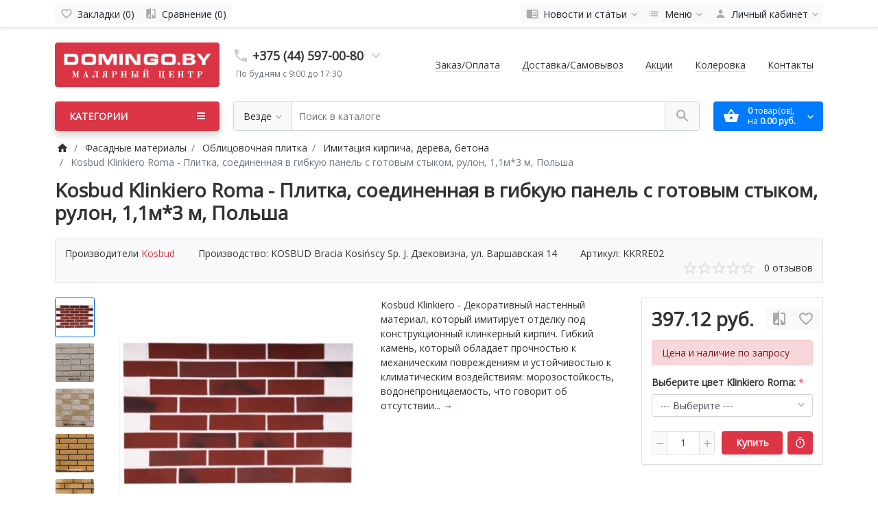

--- FILE ---
content_type: text/html; charset=utf-8
request_url: https://domingo.by/sistema-utepleniya-fasada/oblicovochnaya-plitka/fasad-imitation/kosbud-klinkiero-roma-v-rulone/
body_size: 45189
content:
<!DOCTYPE html>
<!--[if IE]><![endif]-->
<!--[if IE 8 ]><html dir="ltr" lang="ru" class="ie8"><![endif]-->
<!--[if IE 9 ]><html dir="ltr" lang="ru" class="ie9"><![endif]-->
<!--[if (gt IE 9)|!(IE)]><!-->
<html dir="ltr" lang="ru">
<!--<![endif]-->
<head>
<meta charset="UTF-8">
<meta name="viewport" content="width=device-width, initial-scale=1">
<meta http-equiv="X-UA-Compatible" content="IE=edge">
<link rel="shortcut icon" href="https://domingo.by/favicon.svg">
<meta name="theme-color" content="#343333">
<title>Купить Kosbud Klinkiero Roma плитка соединенная в гибкую панель в Минске</title>

      
<base href="https://domingo.by/">
<meta name="description" content="Kosbud Klinkiero Roma - Плитка, соединенная в гибкую панель с готовым стыком, рулон, 1,1м*3 м, Польша✔️Характеристики, описание, сравнение, цены, отзывы.✔️Доставка по всей Беларуси!✔️Опт и розница.">
<meta name="keywords" content="kosbud, косбуд, имитация клинкера, гибкий камень, Klinkiero,Klinkiero Roma, угловой камень">
<meta property="og:title" content="Купить Kosbud Klinkiero Roma плитка соединенная в гибкую панель в Минске" />
<meta property="og:type" content="website" />
<meta property="og:url" content="https://domingo.by/sistema-utepleniya-fasada/oblicovochnaya-plitka/fasad-imitation/kosbud-klinkiero-roma-v-rulone/" />
<meta property="og:image" content="https://domingo.by/image/catalog/1Logo/44567(1).png" />
<link href="catalog/view/theme/ft_frame/javascript/bootstrap/bootstrap.min.css" rel="preload" as="style">
<link href="catalog/view/theme/ft_frame/javascript/bootstrap/bootstrap.min.css" rel="stylesheet">
<link href="catalog/view/theme/ft_frame/stylesheet/ft_base.css?v=1.3.6" rel="preload" as="style">
<link href="catalog/view/theme/ft_frame/stylesheet/ft_base.css?v=1.3.6" rel="stylesheet">
<link href="catalog/view/theme/ft_frame/stylesheet/stylesheet.css?v=1.3.6" rel="preload" as="style">
<link href="catalog/view/theme/ft_frame/stylesheet/stylesheet.css?v=1.3.6" rel="stylesheet">
<link href="catalog/view/javascript/font-awesome/css/font-awesome.min.css" rel="preload" as="style">
<link href="catalog/view/javascript/font-awesome/css/font-awesome.min.css" rel="stylesheet" type="text/css">
<link href="catalog/view/theme/ft_frame/javascript/owl-carousel/owl.carousel.min.css" rel="preload" as="style">
<link href="catalog/view/theme/ft_frame/javascript/owl-carousel/owl.carousel.min.css" type="text/css" rel="stylesheet" media="screen">
<link href="catalog/view/javascript/mylabelpro/style.css" rel="preload" as="style">
<link href="catalog/view/javascript/mylabelpro/style.css" type="text/css" rel="stylesheet" media="screen">
<link href="catalog/view/theme/default/stylesheet/megamenu.css" rel="preload" as="style">
<link href="catalog/view/theme/default/stylesheet/megamenu.css" type="text/css" rel="stylesheet" media="screen">
<link href="catalog/view/theme/ft_frame/javascript/jquery-3.3.1.min.js" rel="preload" as="script">
<script src="catalog/view/theme/ft_frame/javascript/jquery-3.3.1.min.js"></script>
<link href="catalog/view/theme/ft_frame/javascript/bootstrap/popper.min.js" rel="preload" as="script">
<script src="catalog/view/theme/ft_frame/javascript/bootstrap/popper.min.js"></script>
<link href="catalog/view/theme/ft_frame/javascript/bootstrap/bootstrap.min.js" rel="preload" as="script">
<script src="catalog/view/theme/ft_frame/javascript/bootstrap/bootstrap.min.js"></script>
<link href="catalog/view/theme/ft_frame/javascript/owl-carousel/owl.carousel.min.js" rel="preload" as="script">
<script src="catalog/view/theme/ft_frame/javascript/owl-carousel/owl.carousel.min.js" type="text/javascript"></script>
<link href="catalog/view/javascript/megamenu/megamenu.js" rel="preload" as="script">
<script src="catalog/view/javascript/megamenu/megamenu.js" type="text/javascript"></script>
<link href="catalog/view/javascript/megamenu/jquery.menu-aim.js?v3" rel="preload" as="script">
<script src="catalog/view/javascript/megamenu/jquery.menu-aim.js?v3" type="text/javascript"></script>
<link href="catalog/view/theme/ft_frame/javascript/ft_common.js?v=1.3.6" rel="preload" as="script">
<script src="catalog/view/theme/ft_frame/javascript/ft_common.js?v=1.3.6"></script>
<link href="https://fonts.googleapis.com/css?family=Open+Sans" rel="stylesheet">

<link href="https://domingo.by/sistema-utepleniya-fasada/oblicovochnaya-plitka/fasad-imitation/kosbud-klinkiero-roma-v-rulone/" rel="canonical">
<link href="https://domingo.by/amp/sistema-utepleniya-fasada/amp/oblicovochnaya-plitka/amp/fasad-imitation/amp/kosbud-klinkiero-roma-v-rulone/" rel="amphtml">
<link href="https://domingo.by/image/catalog/011/favicon-32x32.png" rel="icon">




<meta name="cmsmagazine" content="f9a09008321849c9b155839929b004be" />

<script>
  (function(i,s,o,g,r,a,m){i['GoogleAnalyticsObject']=r;i[r]=i[r]||function(){
  (i[r].q=i[r].q||[]).push(arguments)},i[r].l=1*new Date();a=s.createElement(o),
  m=s.getElementsByTagName(o)[0];a.async=1;a.src=g;m.parentNode.insertBefore(a,m)
  })(window,document,'script','//www.google-analytics.com/analytics.js','ga');

  ga('create', 'UA-24333456-2', 'auto');
  ga('send', 'pageview');

</script>
<script type="text/javascript">
(function (d, w, c) {
    (w[c] = w[c] || []).push(function() {
        try {
            w.yaCounter28895905 = new Ya.Metrika({id:28895905,
                    webvisor:true,
                    clickmap:true,
                    trackLinks:true,
                    accurateTrackBounce:true});
        } catch(e) { }
    });

    var n = d.getElementsByTagName("script")[0],
        s = d.createElement("script"),
        f = function () { n.parentNode.insertBefore(s, n); };
    s.type = "text/javascript";
    s.async = true;
    s.src = (d.location.protocol == "https:" ? "https:" : "http:") + "//mc.yandex.ru/metrika/watch.js";

    if (w.opera == "[object Opera]") {
        d.addEventListener("DOMContentLoaded", f, false);
    } else { f(); }
})(document, window, "yandex_metrika_callbacks");
</script>
<style>
html,body{ font-family: 'Open Sans', sans-serif;}.svg-menu-icon{
  fill: #ccc;
  display: block;
  position: absolute;
  top: -1px;
  left: -2px;
}
.category-menu-item:hover .svg-menu-icon{
  fill: #e4003a;
}

.svg-submenu-icon{
  fill: #ccc;
  display: block;
  position: absolute;
  top: -1px;
  left: -2px;
}
.category-menu-item.second-level:hover .svg-submenu-icon{
  fill: #e4003a;
}
.stiker-special{background-color:#dc3545;color:#ffffff}
.stiker-isbn{background-color:#17a2b8;color:#ffffff}
.stiker-upc{background-color:#007bff;color:#ffffff}
.stiker-ean{background-color:#28a745;color:#ffffff}
.stiker-jan{background-color:#d9b037;color:#343a40}
.stiker-mpn{background-color:#343a40;color:#ffffff}
</style>
</head>
<body class="">
<header>
	<nav id="top" class="m-blured">
		<div class="container">
			<div class="row no-gutters">
				<div class="col-auto">
					<div class="btn-group">
						
						<div class="btn-group" style=" display: none; ">
	<button class="btn btn-sm-ft btn-light dropdown-toggle" data-toggle="dropdown" aria-label="Currency">
														<strong class="currency-symbol"> руб.</strong>
								<span class="d-none d-lg-inline mx-1">BYR</span>
												<span class="si si-tin si-rem si-arrow">
			<svg viewBox="0 0 24 24" xmlns="http://www.w3.org/2000/svg" >
				<path d="M7.41 7.84L12 12.42l4.59-4.58L18 9.25l-6 6-6-6z"/>
			</svg>
		</span>
	</button>
	<div class="dropdown-menu">
		<form action="https://domingo.by/index.php?route=common/currency/currency" method="post" enctype="multipart/form-data" id="ft-form-currency">
												<span class="dropdown-item d-lg-none font-weight-bold">
				<strong class="d-inline-block" style="color:#aaa;width: 1.5rem"> руб.</strong> BYR <small>(BYR)</small>
			</span>
																		<a href="#" class="dropdown-item currency-select">
				<strong class="d-inline-block" style="color:#aaa;width: 1.5rem"> руб.</strong> BYN <small>(Новый BYR)</small>
				<input type="hidden" name="BYN" />
			</a>
												<input type="hidden" name="code" value="" />
			<input type="hidden" name="redirect" value="https://domingo.by/sistema-utepleniya-fasada/oblicovochnaya-plitka/fasad-imitation/kosbud-klinkiero-roma-v-rulone/" />
		</form>
	</div>
</div>

					</div>
				</div>
				<div class="col text-left">
					<div class="btn-group">
						<a class="btn btn-sm-ft btn-light pl-1" href="https://domingo.by/wishlist/" aria-label="Закладки (0)">
							<span class="si si-rem">
								<svg viewBox="0 0 24 24" xmlns="http://www.w3.org/2000/svg" >
									<path d="M16.5 3c-1.74 0-3.41.81-4.5 2.09C10.91 3.81 9.24 3 7.5 3 4.42 3 2 5.42 2 8.5c0 3.78 3.4 6.86 8.55 11.54L12 21.35l1.45-1.32C18.6 15.36 22 12.28 22 8.5 22 5.42 19.58 3 16.5 3zm-4.4 15.55l-.1.1-.1-.1C7.14 14.24 4 11.39 4 8.5 4 6.5 5.5 5 7.5 5c1.54 0 3.04.99 3.57 2.36h1.87C13.46 5.99 14.96 5 16.5 5c2 0 3.5 1.5 3.5 3.5 0 2.89-3.14 5.74-7.9 10.05z"/>
								</svg>
							</span>
							<span class="d-none d-md-inline ml-1" id="wishlist-total">Закладки (0)</span>
						</a>
						<a class="btn btn-sm-ft btn-light pl-1" href="https://domingo.by/compare-products/" aria-label="Сравнение (0)">
							<span class="si si-rem">
								<svg viewBox="0 0 24 24" xmlns="http://www.w3.org/2000/svg" >
									<path d="M10 3H5c-1.1 0-2 .9-2 2v14c0 1.1.9 2 2 2h5v2h2V1h-2v2zm0 15H5l5-6v6zm9-15h-5v2h5v13l-5-6v9h5c1.1 0 2-.9 2-2V5c0-1.1-.9-2-2-2z"/>
								</svg>
							</span>
							<span class="d-none d-md-inline ml-1" id="compare-total">Сравнение (0)</span>
						</a>
					</div>
				</div>
				<div class="col-auto">
					<div class="btn-group">
						<div class="btn-group">
	<a class="btn btn-sm-ft btn-light pl-1 dropdown-toggle" href="#" title="Помощь" data-toggle="dropdown">
		<span class="si si-rem">
			<svg viewBox="0 0 24 24" xmlns="http://www.w3.org/2000/svg" >
				<path d="M13 12h7v1.5h-7zm0-2.5h7V11h-7zm0 5h7V16h-7zM21 4H3c-1.1 0-2 .9-2 2v13c0 1.1.9 2 2 2h18c1.1 0 2-.9 2-2V6c0-1.1-.9-2-2-2zm0 15h-9V6h9v13z"/>
			</svg>
		</span>
		<span class="d-none d-lg-inline mx-1">Новости и статьи</span>
		<span class="si si-tin si-rem si-arrow">
			<svg viewBox="0 0 24 24" xmlns="http://www.w3.org/2000/svg" >
				<path d="M7.41 7.84L12 12.42l4.59-4.58L18 9.25l-6 6-6-6z"/>
			</svg>
		</span>
	</a>
	<div class="dropdown-menu dropdown-menu-right">


				<a class="dropdown-item" href="https://domingo.by/novosti/">Новости и акции: (5)</a>
						<a class="dropdown-item" href="https://domingo.by/otdelka/">Полезные статьи  (21)</a>
				

		<div class="dropdown-divider"></div>
		<a class="dropdown-item see-all" href="https://domingo.by/index.php?route=blog/latest">Смотреть Весь Новости и статьи</a>
	</div>
</div>

						<div class="btn-group">
	<a class="btn btn-sm-ft btn-light pl-1 dropdown-toggle" href="#" title="Помощь" data-toggle="dropdown">
		<span class="si si-rem">
			<svg viewBox="0 0 24 24" xmlns="http://www.w3.org/2000/svg" >
				<path d="M3 13h2v-2H3v2zm0 4h2v-2H3v2zm0-8h2V7H3v2zm4 4h14v-2H7v2zm0 4h14v-2H7v2zM7 7v2h14V7H7z"/>
			</svg>
		</span>
		<span class="d-none d-lg-inline mx-1">Меню</span>
		<span class="si si-tin si-rem si-arrow">
			<svg viewBox="0 0 24 24" xmlns="http://www.w3.org/2000/svg" >
				<path d="M7.41 7.84L12 12.42l4.59-4.58L18 9.25l-6 6-6-6z"/>
			</svg>
		</span>
	</a>
	<div class="dropdown-menu dropdown-menu-right">
				<a class="dropdown-item" href="/zakaz-oplata-stroitelnyh-materialov-domingo">Заказ и оплата</a>
				<a class="dropdown-item" href="/dostavka-stroitelnyh-materialov-domingo">Доставка и самовывоз</a>
				<a class="dropdown-item" href="/akcii">Акции и скидки</a>
				<a class="dropdown-item" href="/kolerovka">Колеровка</a>
				<a class="dropdown-item" href="/contacts-internet-magazin-domingo">Контакты</a>
			</div>
</div>

						<div class="btn-group">
							<a class="btn btn-sm-ft btn-light dropdown-toggle" href="#" title="Личный кабинет" data-toggle="dropdown">
								<span class="si si-rem">
									<svg viewBox="0 0 24 24" xmlns="http://www.w3.org/2000/svg" >
										<path d="M12 12c2.21 0 4-1.79 4-4s-1.79-4-4-4-4 1.79-4 4 1.79 4 4 4zm0 2c-2.67 0-8 1.34-8 4v2h16v-2c0-2.66-5.33-4-8-4z"/>
									</svg>
								</span>
								<span class="d-none d-lg-inline mx-1">Личный кабинет</span>
								<span class="si si-tin si-rem si-arrow">
									<svg viewBox="0 0 24 24" xmlns="http://www.w3.org/2000/svg" >
										<path d="M7.41 7.84L12 12.42l4.59-4.58L18 9.25l-6 6-6-6z"/>
									</svg>
								</span>
							</a>
							<div class="dropdown-menu dropdown-menu-right">
																<a class="dropdown-item" href="https://domingo.by/index.php?route=account/simpleregister">Регистрация</a>
								<a class="dropdown-item" href="https://domingo.by/login/">Авторизация</a>
															</div>
						</div>
					</div>
				</div>
			</div>
		</div>
	</nav>
	<div class="container m-blured">
		<div class="row mt-3 mb-3 mt-lg-4 mb-lg-4">
			<div class="col-12 col-lg-3 col-xl-mw260">
				<div id="logo" class="text-center text-lg-left">
					<div class="d-table w-100 h-100">
						<div class="d-table-cell w-100 h-100 align-middle">
							      <a href="https://domingo.by/" aria-label="Logo"><div id="logo" class="text-center">
                            <a href="/"><img src="/image/catalog/0banners/77777.png" title="Доминго - Строительные материалы" alt="Доминго - Строительные материалы" class="img-responsive image-additional"></a>                          </div> 
</a>
  						</div>
					</div>
				</div>
			</div>
			<div class="col-12 col-lg d-lg-none"><hr></div>
						<div class="col-12 col-lg-auto"><div class="d-table w-100 h-100">
	<div class="d-table-cell w-100 h-100 align-middle">
		<div id="h-contacts" class="text-center text-lg-left">
			<div class="row justify-content-center no-gutters">
				<div class="col-auto">
					<div class="d-table w-100 h-100">
						<div class="d-table-cell w-100 h-100 align-middle">
							<div class="h5 mb-1 mr-2">
																<a href="tel:+375445970080">
									<span class="si">
										<svg class="d-block position-absolute" fill="#ccc" height="24" viewBox="0 0 24 24" width="24" xmlns="http://www.w3.org/2000/svg">
											<path d="M6.62 10.79c1.44 2.83 3.76 5.14 6.59 6.59l2.2-2.2c.27-.27.67-.36 1.02-.24 1.12.37 2.33.57 3.57.57.55 0 1 .45 1 1V20c0 .55-.45 1-1 1-9.39 0-17-7.61-17-17 0-.55.45-1 1-1h3.5c.55 0 1 .45 1 1 0 1.25.2 2.45.57 3.57.11.35.03.74-.25 1.02l-2.2 2.2z"/>
										</svg>
									</span>
								</a>
															</div>
						</div>
					</div>
				</div>
				<div class="col-auto">
					<div class="h5 mb-1 phone-number">+375 (44) 597-00-80</div>
				</div>
								<div class="col-auto">
					<div class="d-table w-100 h-100">
						<div class="d-table-cell w-100 h-100 align-middle">
							<div class="h5 mb-1 ml-2">
								<a href="#ft-header-contacts" data-toggle="modal" data-whatever="contacts">
									<span class="si">
										<svg class="d-block position-absolute" fill="#ccc" height="24" viewBox="0 0 24 24" width="24" xmlns="http://www.w3.org/2000/svg">
											<path d="M7.41 8.59L12 13.17l4.59-4.58L18 10l-6 6-6-6 1.41-1.41z"/>
										</svg>
									</span>
								</a>
							</div>
						</div>
					</div>
				</div>
							</div>
						<span class="hint text-muted ml-lg-1">По будням с 9:00 до 17:30</span>
												<div class="modal fade" id="ft-header-contacts" tabindex="-1" role="dialog">
				<div class="modal-dialog modal-sm" role="document">
					<div class="modal-content text-left">
						<div class="modal-header no-gutters">
							<div class="col-auto">
								<div class="h5 modal-title modal-h-icon mr-2">
									<a href="https://domingo.by/contact-us/">
										<svg height="24" viewBox="0 0 24 24" width="24" xmlns="http://www.w3.org/2000/svg">
											<path d="M20 0H4v2h16V0zM4 24h16v-2H4v2zM20 4H4c-1.1 0-2 .9-2 2v12c0 1.1.9 2 2 2h16c1.1 0 2-.9 2-2V6c0-1.1-.9-2-2-2zm-8 2.75c1.24 0 2.25 1.01 2.25 2.25s-1.01 2.25-2.25 2.25S9.75 10.24 9.75 9 10.76 6.75 12 6.75zM17 17H7v-1.5c0-1.67 3.33-2.5 5-2.5s5 .83 5 2.5V17z"/>
										</svg>
									</a>
								</div>
							</div>
							<div class="col">
								<h5 class="modal-title">
									<a href="https://domingo.by/contact-us/">Контакты</a>
								</h5>
							</div>
							<div class="col-auto">
								<div class="h5 modal-title modal-h-icon ml-2" data-dismiss="modal">
									<svg height="24" viewBox="0 0 24 24" width="24" xmlns="http://www.w3.org/2000/svg">
										<path d="M19 6.41L17.59 5 12 10.59 6.41 5 5 6.41 10.59 12 5 17.59 6.41 19 12 13.41 17.59 19 19 17.59 13.41 12z"/>
									</svg>
								</div>
							</div>
						</div>
						<div class="modal-body">
							<ul class="nav nav-pills nav-pills-sm mb-3">
																<li class="nav-item"><a class="nav-link active" href="#tab-contacts" data-toggle="tab">Контакты</a></li>
																								<li class="nav-item"><a class="nav-link" href="#tab-callback" data-toggle="tab">Перезвоните мне</a></li>
															</ul>
							<div class="tab-content">
																<div class="tab-pane active" id="tab-contacts">
																		<div>
										<hr class="my-2">
																																								<div class="row no-gutters">
																						<div class="col-auto">
												<div class="d-table w-100 h-100">
													<div class="d-table-cell w-100 h-100 align-middle">
														<div class="h5 m-0 mr-3" >
															<img class="d-block" src="https://domingo.by/image/cache/catalog/0banners/mtslogo(1)-24x24.png"  srcset="https://domingo.by/image/cache/catalog/0banners/mtslogo(1)-24x24.png 1x, https://domingo.by/image/cache/catalog/0banners/mtslogo(1)-48x48.png 2x, https://domingo.by/image/cache/catalog/0banners/mtslogo(1)-72x72.png 3x, https://domingo.by/image/cache/catalog/0banners/mtslogo(1)-96x96.png 4x" alt="" />
														</div>
													</div>
												</div>
											</div>
																						<div class="col">
												<div class="d-table w-100 h-100">
													<div class="d-table-cell w-100 h-100 align-middle">
														<div class="h6 m-0 ">+375 (33) 358-00-80</div>
													</div>
												</div>
											</div>
																						<div class="col-auto">
												<div class="d-table w-100 h-100">
													<div class="d-table-cell w-100 h-100 align-middle">
																												<a href="#clarification-1" data-toggle="collapse" class="btn btn-sm btn-link  collapsed ">
															<svg class="d-block" fill="#ccc" height="18" viewBox="0 0 24 24" width="18" xmlns="http://www.w3.org/2000/svg">
																<path d="M11 17h2v-6h-2v6zm1-15C6.48 2 2 6.48 2 12s4.48 10 10 10 10-4.48 10-10S17.52 2 12 2zm0 18c-4.41 0-8-3.59-8-8s3.59-8 8-8 8 3.59 8 8-3.59 8-8 8zM11 9h2V7h-2v2z"/>
															</svg>
														</a>
																																										<a href="tel:+375333580080" class="btn btn-sm btn-success">
															<svg class="d-block" fill="#fff" height="18" viewBox="0 0 24 24" width="18" xmlns="http://www.w3.org/2000/svg">
																<path d="M6.62 10.79c1.44 2.83 3.76 5.14 6.59 6.59l2.2-2.2c.27-.27.67-.36 1.02-.24 1.12.37 2.33.57 3.57.57.55 0 1 .45 1 1V20c0 .55-.45 1-1 1-9.39 0-17-7.61-17-17 0-.55.45-1 1-1h3.5c.55 0 1 .45 1 1 0 1.25.2 2.45.57 3.57.11.35.03.74-.25 1.02l-2.2 2.2z"/>
															</svg>
														</a>
																											</div>
												</div>
											</div>
																					</div>
																				<div class="collapse " id="clarification-1">
											<small class="d-block text-muted mt-1">MTS</small>
										</div>
																				<hr class="my-2">
																														<div class="row no-gutters">
																						<div class="col-auto">
												<div class="d-table w-100 h-100">
													<div class="d-table-cell w-100 h-100 align-middle">
														<div class="h5 m-0 mr-3" >
															<img class="d-block" src="https://domingo.by/image/cache/catalog/0banners/A1_grey(1)-24x24.png"  srcset="https://domingo.by/image/cache/catalog/0banners/A1_grey(1)-24x24.png 1x, https://domingo.by/image/cache/catalog/0banners/A1_grey(1)-48x48.png 2x, https://domingo.by/image/cache/catalog/0banners/A1_grey(1)-72x72.png 3x, https://domingo.by/image/cache/catalog/0banners/A1_grey(1)-96x96.png 4x" alt="" />
														</div>
													</div>
												</div>
											</div>
																						<div class="col">
												<div class="d-table w-100 h-100">
													<div class="d-table-cell w-100 h-100 align-middle">
														<div class="h6 m-0 ">+375 (44) 597-00-80</div>
													</div>
												</div>
											</div>
																						<div class="col-auto">
												<div class="d-table w-100 h-100">
													<div class="d-table-cell w-100 h-100 align-middle">
																												<a href="#clarification-2" data-toggle="collapse" class="btn btn-sm btn-link  collapsed ">
															<svg class="d-block" fill="#ccc" height="18" viewBox="0 0 24 24" width="18" xmlns="http://www.w3.org/2000/svg">
																<path d="M11 17h2v-6h-2v6zm1-15C6.48 2 2 6.48 2 12s4.48 10 10 10 10-4.48 10-10S17.52 2 12 2zm0 18c-4.41 0-8-3.59-8-8s3.59-8 8-8 8 3.59 8 8-3.59 8-8 8zM11 9h2V7h-2v2z"/>
															</svg>
														</a>
																																										<a href="tel:+375445970080" class="btn btn-sm btn-success">
															<svg class="d-block" fill="#fff" height="18" viewBox="0 0 24 24" width="18" xmlns="http://www.w3.org/2000/svg">
																<path d="M6.62 10.79c1.44 2.83 3.76 5.14 6.59 6.59l2.2-2.2c.27-.27.67-.36 1.02-.24 1.12.37 2.33.57 3.57.57.55 0 1 .45 1 1V20c0 .55-.45 1-1 1-9.39 0-17-7.61-17-17 0-.55.45-1 1-1h3.5c.55 0 1 .45 1 1 0 1.25.2 2.45.57 3.57.11.35.03.74-.25 1.02l-2.2 2.2z"/>
															</svg>
														</a>
																											</div>
												</div>
											</div>
																					</div>
																				<div class="collapse " id="clarification-2">
											<small class="d-block text-muted mt-1">A1</small>
										</div>
																				<hr class="my-2">
																			</div>
																																				<div class="mt-3 ">
										<a href="#more-contacts" data-toggle="collapse" class="unbordered-link  collapsed ">Показать больше...</a>
									</div>
																		<div class="collapse " id="more-contacts">
										<div class="h6 mb-0 pt-1 font-weight-normal">
																						<div class="mt-2">
												<div class="row no-gutters">
																										<div class="col-auto">
														<img src="https://domingo.by/image/cache/catalog/0-domingo/adres-16x16.png" srcset="https://domingo.by/image/cache/catalog/0-domingo/adres-16x16.png 1x, https://domingo.by/image/cache/catalog/0-domingo/adres-32x32.png 2x, https://domingo.by/image/cache/catalog/0-domingo/adres-48x48.png 3x, https://domingo.by/image/cache/catalog/0-domingo/adres-64x64.png 4x" alt="Минск ул. Каменногорская 45" class="d-block mr-2"/>
													</div>
																										<div class="col">
														<a href="https://domingo.by/contacts-internet-magazin-domingo/" >Минск ул. Каменногорская 45</a>
																												<span class="text-muted">- Адрес</span>
																											</div>
												</div>
											</div>
																						<div class="mt-2">
												<div class="row no-gutters">
																										<div class="col-auto">
														<img src="https://domingo.by/image/cache/catalog/0-domingo/mail-16x16.png" srcset="https://domingo.by/image/cache/catalog/0-domingo/mail-16x16.png 1x, https://domingo.by/image/cache/catalog/0-domingo/mail-32x32.png 2x, https://domingo.by/image/cache/catalog/0-domingo/mail-48x48.png 3x, https://domingo.by/image/cache/catalog/0-domingo/mail-64x64.png 4x" alt="info@domingo.by" class="d-block mr-2"/>
													</div>
																										<div class="col">
														<a href="mailto:info@domingo.by" >info@domingo.by</a>
																												<span class="text-muted">- E-mail</span>
																											</div>
												</div>
											</div>
																						<div class="mt-2">
												<div class="row no-gutters">
																										<div class="col-auto">
														<img src="https://domingo.by/image/cache/catalog/0-domingo/insta-16x16.png" srcset="https://domingo.by/image/cache/catalog/0-domingo/insta-16x16.png 1x, https://domingo.by/image/cache/catalog/0-domingo/insta-32x32.png 2x, https://domingo.by/image/cache/catalog/0-domingo/insta-48x48.png 3x, https://domingo.by/image/cache/catalog/0-domingo/insta-64x64.png 4x" alt="domingo.by" class="d-block mr-2"/>
													</div>
																										<div class="col">
														<a href="//www.instagram.com/domingo.by/?hl=ru" >domingo.by</a>
																												<span class="text-muted">- Instagram</span>
																											</div>
												</div>
											</div>
																					</div>
									</div>
																	</div>
																								<div class="tab-pane" id="tab-callback">
									<div>
										<form id="ft-callback-form">
											<div class="form-row">
												<div class="col-12 mb-2">
													<div class="ft-input-grope-iconic">
														<span class="ft-icon-wrapper">
															<svg class="ft-icon" fill="#ddd" height="24" viewBox="0 0 24 24" width="24" xmlns="http://www.w3.org/2000/svg">
																<path d="M12 12c2.21 0 4-1.79 4-4s-1.79-4-4-4-4 1.79-4 4 1.79 4 4 4zm0 2c-2.67 0-8 1.34-8 4v2h16v-2c0-2.66-5.33-4-8-4z"/>
															</svg>
														</span>
														<input type="text" name="c_name" class="form-control form-iconic" placeholder="Ваше имя *" value="">
													</div>
												</div>
												<div class="col-12 mb-2">
													<div class="ft-input-grope-iconic">
														<span class="ft-icon-wrapper">
															<svg class="ft-icon" fill="#ddd" height="24" viewBox="0 0 24 24" width="24" xmlns="http://www.w3.org/2000/svg">
																<path d="M6.62 10.79c1.44 2.83 3.76 5.14 6.59 6.59l2.2-2.2c.27-.27.67-.36 1.02-.24 1.12.37 2.33.57 3.57.57.55 0 1 .45 1 1V20c0 .55-.45 1-1 1-9.39 0-17-7.61-17-17 0-.55.45-1 1-1h3.5c.55 0 1 .45 1 1 0 1.25.2 2.45.57 3.57.11.35.03.74-.25 1.02l-2.2 2.2z"/>
															</svg>
														</span>
														<input type="tel" name="c_phone" data-mask="+999(99)9999999" class="form-control form-iconic" placeholder="Ваш телефон *" value="">
													</div>
												</div>
												<div class="col-12">
													<div class="comment-show">
														<a href="#ft-header-contacts-comment" class="unbordered-link" data-toggle="collapse" onclick="$('#ft-header-contacts .comment-show').slideToggle(350)">Комментарий...</a>
													</div>
													<div class="collapse position-relative" id="ft-header-contacts-comment">
														<div class="comment-hide position-absolute p-2">
															<a data-toggle="collapse" href="#ft-header-contacts-comment" onclick="$('#ft-header-contacts .comment-show').slideToggle(350)">
																<svg class="d-block" height="18" width="18" viewBox="0 0 24 24" xmlns="http://www.w3.org/2000/svg">
																	<path d="M12 7c2.76 0 5 2.24 5 5 0 .65-.13 1.26-.36 1.83l2.92 2.92c1.51-1.26 2.7-2.89 3.43-4.75-1.73-4.39-6-7.5-11-7.5-1.4 0-2.74.25-3.98.7l2.16 2.16C10.74 7.13 11.35 7 12 7zM2 4.27l2.28 2.28.46.46C3.08 8.3 1.78 10.02 1 12c1.73 4.39 6 7.5 11 7.5 1.55 0 3.03-.3 4.38-.84l.42.42L19.73 22 21 20.73 3.27 3 2 4.27zM7.53 9.8l1.55 1.55c-.05.21-.08.43-.08.65 0 1.66 1.34 3 3 3 .22 0 .44-.03.65-.08l1.55 1.55c-.67.33-1.41.53-2.2.53-2.76 0-5-2.24-5-5 0-.79.2-1.53.53-2.2zm4.31-.78l3.15 3.15.02-.16c0-1.66-1.34-3-3-3l-.17.01z"/>
																</svg>
															</a>
														</div>
														<textarea name="c_comment" class="form-control pr-5" rows="3" placeholder="Напишите комментарий"></textarea>
													</div>
												</div>
											</div>
										</form>
									</div>
									<div class="my-2">
										Оператор перезвонит в рабочее время в течение 15 минут
									</div>
									<div class="text-right">
										<button type="button" class="btn btn-primary" id="ft-callback-send" onclick="ft_callback()">
											<span class="si si-18 loading-icon mr-2">
												<svg class="spinner light" width="18" height="18" viewBox="0 0 66 66" xmlns="http://www.w3.org/2000/svg">
													 <circle class="path" fill="none" stroke-width="6" stroke-linecap="round" cx="33" cy="33" r="30"></circle>
												</svg>
											</span>
											Отправить заявку
										</button>
									</div>
									<script>
										function ft_callback() {

											$('#ft-callback-form input').removeClass('border-danger');
											$('#ft-callback-form .text-danger').remove();

											$.ajax({
												url: 'index.php?route=extension/module/frametheme/ft_contacts/callback',
												type: 'post',
												data: $('#ft-callback-form').serialize(),
												dataType: 'json',
												beforeSend: function() {

													$('#ft-callback-send').addClass('loading').attr('disabled','diasbled');

												},
												complete: function() {

													$('#ft-callback-send').removeClass('loading').removeAttr('disabled');

												},
												success: function(json) {

													if (!json['error']) {

														$('#ft-callback-form').parent().html('<div class="h6 mt-4">' + json['success'] + '</div>');
														$('#ft-callback-send').remove();

													} else {

														if (json['error']['name']) {
															$('#ft-callback-form input[name=\'c_name\']').addClass('border-danger');
															$('#ft-callback-form input[name=\'c_name\']').parent().after('<small class="d-block text-danger">' + json['error']['name'] + '</small>');
														}

														if (json['error']['phone']) {
															$('#ft-callback-form input[name=\'c_phone\']').addClass('border-danger');
															$('#ft-callback-form input[name=\'c_phone\']').parent().after('<small class="d-block text-danger">' + json['error']['phone'] + '</small>');
														}

													}

												},
												error: function(xhr, ajaxOptions, thrownError) {
													console.log(thrownError + "\r\n" + xhr.statusText + "\r\n" + xhr.responseText);
												}
											});
										}


									function ft_contacts_run_scripts() {
										$('#ft-header-contacts-comment').on('shown.bs.collapse', function () {
											$(this).find('textarea').focus();
										});

										$('#ft-header-contacts').on('hidden.bs.modal', function (e) {
											$('#ft-callback-form input').removeClass('border-danger');
											$('#ft-callback-form .text-danger').remove();
										});


										$('#ft-header-contacts').on('show.bs.modal', function (e) {

											var button = $(e.relatedTarget);
  										var whatever = button.data('whatever');

											if (whatever == 'callback') {
												$('#ft-header-contacts a[href=\'#tab-callback\']').trigger('click');
											} else if (whatever == 'contacts') {
												$('#ft-header-contacts a[href=\'#tab-contacts\']').trigger('click');
											}

										});


									}

									ft_contacts_run_scripts();

									if ($('input[data-mask]').length > 0) {
										if (typeof jQuery().mask != 'function') {
											$.getScript("catalog/view/theme/ft_frame/javascript/plugins/masked-input/jquery.maskedinput.min.js", function( data, textStatus, jqxhr ) {
												$('input[data-mask]').each(function() {
													$(this).mask($(this).attr('data-mask'));
												});
											});
										} else {
											$('input[data-mask]').each(function() {
												$(this).mask($(this).attr('data-mask'));
											});
										}
									}

									</script>
								</div>
															</div>
						</div>
					</div>
				</div>
			</div>
					</div>
	</div>
</div>
</div>
			<div class="col-12 col-lg d-lg-none"><hr></div>
						<div class="col-12 col-lg"><div class="header-menu text-center text-lg-right h-100">
	<div class="d-table w-100 h-100">
		<div class="d-table-cell w-100 h-100 align-middle">
			<ul class="list-inline d-inline-block m-0">		
								<li class="list-inline-item mx-3 mx-sm-3 pt-2 pb-2"><a href="/zakaz-oplata-stroitelnyh-materialov-domingo">Заказ/Оплата</a></li>
								<li class="list-inline-item mx-3 mx-sm-3 pt-2 pb-2"><a href="/dostavka-stroitelnyh-materialov-domingo">Доставка/Самовывоз</a></li>
								<li class="list-inline-item mx-3 mx-sm-3 pt-2 pb-2"><a href="/akcii">Акции</a></li>
								<li class="list-inline-item mx-3 mx-sm-3 pt-2 pb-2"><a href="/kolerovka">Колеровка</a></li>
								<li class="list-inline-item mx-3 mx-sm-3 pt-2 pb-2"><a href="/contacts-internet-magazin-domingo">Контакты</a></li>
							</ul>
		</div>
	</div>
</div>
</div>
		</div>
	</div>
	<div class="container">
		<div class="row">
			<div class="col-12 col-lg order-lg-2 m-blured"><div class="ft_search-wrapper mb-3 position-relative">
	<div id="ft_search" class="input-group">
				<div class="input-group-prepend">
			<button class="btn btn-lg-ft btn-light border-like-form dropdown-toggle select-button pr-md-2" type="button" data-toggle="dropdown" aria-label="Везде">
				<span class="select-text d-none d-md-block float-left text-truncate">Везде</span>
				<span class="si si-rem si-arrow">
					<svg fill="#aaa" viewBox="0 0 24 24" xmlns="http://www.w3.org/2000/svg">
						<path d="M7.41 7.84L12 12.42l4.59-4.58L18 9.25l-6 6-6-6z"/>
					</svg>
				</span>
			</button>
			<div class="dropdown-menu select-list">
				<a class="dropdown-item active" href="#" onclick="return false" data-category="0">Везде</a>
								<a class="dropdown-item" href="#" onclick="return false" data-category="428">Мебель</a>
								<a class="dropdown-item" href="#" onclick="return false" data-category="418">Распродажа</a>
								<a class="dropdown-item" href="#" onclick="return false" data-category="34">Лакокрасочные материалы</a>
								<a class="dropdown-item" href="#" onclick="return false" data-category="18">Строительные смеси</a>
								<a class="dropdown-item" href="#" onclick="return false" data-category="74">Фасадные материалы</a>
								<a class="dropdown-item" href="#" onclick="return false" data-category="64">Инструмент и оборудование</a>
								<a class="dropdown-item" href="#" onclick="return false" data-category="1">Гипсокартон и комплектующие</a>
								<a class="dropdown-item" href="#" onclick="return false" data-category="26">Утеплитель и комплектующие</a>
								<a class="dropdown-item" href="#" onclick="return false" data-category="44">Декоративные штукатурки</a>
								<a class="dropdown-item" href="#" onclick="return false" data-category="7">Крепеж</a>
								<a class="dropdown-item" href="#" onclick="return false" data-category="51">Кровельные материалы</a>
								<a class="dropdown-item" href="#" onclick="return false" data-category="177">Напольные покрытия</a>
								<a class="dropdown-item" href="#" onclick="return false" data-category="14">Обои, стеклохолст, клея</a>
								<a class="dropdown-item" href="#" onclick="return false" data-category="12">Пена, силикон, клей</a>
								<a class="dropdown-item" href="#" onclick="return false" data-category="102">Плитка керамическая</a>
								<a class="dropdown-item" href="#" onclick="return false" data-category="13">Сетки, ленты, пленки</a>
							</div>
		</div>
				<input type="search" name="search" value="" placeholder="Поиск в каталоге" class="form-control text-center text-md-left" aria-label="Поиск в каталоге" />
		<input class="selected-category" type="hidden" name="category_id" value="0" />
		<div class="input-group-append">
			<button type="button" class="btn btn-lg-ft btn-light border-like-form search-button" aria-label="Поиск в каталоге">
				<span class="si">
					<svg fill="#aaa" viewBox="0 0 24 24" xmlns="http://www.w3.org/2000/svg">
						<path d="M15.5 14h-.79l-.28-.27C15.41 12.59 16 11.11 16 9.5 16 5.91 13.09 3 9.5 3S3 5.91 3 9.5 5.91 16 9.5 16c1.61 0 3.09-.59 4.23-1.57l.27.28v.79l5 4.99L20.49 19l-4.99-5zm-6 0C7.01 14 5 11.99 5 9.5S7.01 5 9.5 5 14 7.01 14 9.5 11.99 14 9.5 14z"/>
					</svg>
				</span>
			</button>
		</div>
	</div>
		<div class="dropdown w-100"><div class="livesearch dropdown-menu p-0 border-like w-100 "></div></div>
	</div>
<div class="ft-search-mask position-fixed"></div>
<script>
$(function() {
	$('#ft_search input[name=\'search\']').autocomplete({
		'source': function(request, response) {
			var search_text = $('#ft_search input[name=\'search\']').val();
			var cat_id = parseInt($('.selected-category').val());

			if (search_text.length < 3) {
				$('.livesearch').css('display','none');
				$('body').removeClass('search-blured');
			} else {

				$('.livesearch').html('<a class="dropdown-item text-center disabled py-3"><span class="si loading-icon"><svg class="spinner" width="24" height="24" viewBox="0 0 66 66" xmlns="http://www.w3.org/2000/svg"><circle class="path" fill="none" stroke-width="6" stroke-linecap="round" cx="33" cy="33" r="30"></circle></svg></span></a>');

				$('.livesearch').css('display','block');
				$('body').addClass('search-blured');

				var url = '',
						url_all = '';

				url += 'index.php?route=extension/module/frametheme/ft_search/livesearch&search=' + encodeURIComponent(search_text);
				url_all += 'index.php?route=product/search&search=' + encodeURIComponent(search_text);

				if (cat_id) {
					url += '&category_id=' + encodeURIComponent(cat_id);
					url_all +='&category_id=' + encodeURIComponent(cat_id);
				}

									url += '&sub_category=true';
					url_all +='&sub_category=true';
				
									url += '&description=true';
					url_all +='&description=true';
				
				$.ajax({
					url: url,
					dataType: 'json',
					success: function(json) {

						var products = json.products;
						$('.livesearch a').remove();

						if (!$.isEmptyObject(products)) {

							$.each(products, function(index,product) {

								var html = '';
								html += '<a class="dropdown-item py-2 rounded-top border-bottom" href="' + product.href + '" title="' + product.name + '">';
								html += '<span class="row no-gutters">';

								if (product.thumb) {
									html += '<span class="col-auto"><img alt="' + product.name + '" src="' + product.thumb + '" srcset="' + product.thumb + ' 1x, ' + product.thumb2x + ' 2x, ' + product.thumb3x + ' 3x, ' + product.thumb4x + ' 4x" class="border rounded my-1 mr-4"></span>';
								}

								html += '<span class="col">';
								html += '<span class="d-block product-name">' + product.name + '</span>';

																html += '<small class="d-block ">' + product.description + '</small>';
								
								if(product.price){
									if (product.special) {
										html += '<span class="d-block"><s class="text-danger mr-2">' + product.price + '</s>' + product.special + '</span>';
									} else {
										html += '<span class="d-block">' + product.price + '</span>';
									}
								}

								html += '</span>';
								html += '</span>';
								html += '</a>';

								$('.livesearch').append(html);

							});

							$('.livesearch').append('<a class="dropdown-item rounded text-center result-text" href="' + url_all + '"><small class="d-block py-1">Все результаты (' + json.total + ')</small></a>');

						} else {
							$('.livesearch').html('<span class="dropdown-item rounded text-center disabled py-3">Нет совпадений</span>');
						}

						$('.livesearch').css('display','block');
						$('body').addClass('search-blured');

						return false;
					}
				});
			}
		}
	});
	$(document).bind( "mouseup touchend", function(e){
		var container = $('.livesearch');
		if (!container.is(e.target) && container.has(e.target).length === 0){
			container.hide();
			$('body').removeClass('search-blured');
		}
	});
});
</script>
</div>
			<div class="col-12 col-md-6 col-lg-auto order-md-3 order-lg-3 m-blured"><div id="cart" class="mb-3">
  <button type="button" class="btn btn-lg-ft btn-primary btn-block"  data-toggle="modal"  data-target="#ft-popup-cart" data-loading="Загрузка...">
		<span class="row no-gutters">
			<span class="col-auto">
				<span class="cart-icon-wrapper mr-3">
					<span class="si loading-icon">
						<svg class="spinner light" width="24" height="24" viewBox="0 0 66 66" xmlns="http://www.w3.org/2000/svg">
							 <circle class="path" fill="none" stroke-width="6" stroke-linecap="round" cx="33" cy="33" r="30"></circle>
						</svg>
					</span>

					<span class="si static-icon">
						<svg class="" fill="#fff" height="24" viewBox="0 0 24 24" width="24" xmlns="http://www.w3.org/2000/svg">
							<path d="M17.21 9l-4.38-6.56c-.19-.28-.51-.42-.83-.42-.32 0-.64.14-.83.43L6.79 9H2c-.55 0-1 .45-1 1 0 .09.01.18.04.27l2.54 9.27c.23.84 1 1.46 1.92 1.46h13c.92 0 1.69-.62 1.93-1.46l2.54-9.27L23 10c0-.55-.45-1-1-1h-4.79zM9 9l3-4.4L15 9H9zm3 8c-1.1 0-2-.9-2-2s.9-2 2-2 2 .9 2 2-.9 2-2 2z"/>
						</svg>
					</span>

				</span>
			</span>
			<span class="col">
				<span id="cart-total" class="d-block text-center text-lg-left"><span class="products"><b>0</b> товар(ов), </span><span class="prices">на <b>0.00 руб.</b></span></span>
			</span>
			<span class="col-auto">
				<span class="si si-tin si-rem si-arrow">
					<svg fill="#fff" viewBox="0 0 24 24" xmlns="http://www.w3.org/2000/svg">
						<path d="M7.41 7.84L12 12.42l4.59-4.58L18 9.25l-6 6-6-6z"/>
					</svg>
				</span>
			</span>
		</span>
	</button>
	<div class="modal fade" id="ft-popup-cart" tabindex="-1" role="dialog">
		<div class="modal-dialog" role="document">
			<div class="modal-content">
				<div class="modal-header no-gutters">
					<div class="col-auto">
						<div class="h5 modal-h-icon modal-title mr-3">
							<span class="loading-icon">
								<svg class="spinner" width="24px" height="24px" viewBox="0 0 66 66" xmlns="http://www.w3.org/2000/svg">
									 <circle class="path" fill="none" stroke-width="6" stroke-linecap="round" cx="33" cy="33" r="30"></circle>
								</svg>
							</span>
							<span class="static-icon">
								<svg height="24" viewBox="0 0 24 24" width="24" xmlns="http://www.w3.org/2000/svg">
									<path d="M17.21 9l-4.38-6.56c-.19-.28-.51-.42-.83-.42-.32 0-.64.14-.83.43L6.79 9H2c-.55 0-1 .45-1 1 0 .09.01.18.04.27l2.54 9.27c.23.84 1 1.46 1.92 1.46h13c.92 0 1.69-.62 1.93-1.46l2.54-9.27L23 10c0-.55-.45-1-1-1h-4.79zM9 9l3-4.4L15 9H9zm3 8c-1.1 0-2-.9-2-2s.9-2 2-2 2 .9 2 2-.9 2-2 2z"/>
								</svg>
							</span>
						</div>
					</div>
					<div class="col">
						<h5 class="modal-title">
							Корзина покупок
						</h5>
					</div>
					<div class="col-auto">
						<div class="h5 modal-title modal-h-icon" data-dismiss="modal">
							<svg class="d-block position-absolute" height="24" viewBox="0 0 24 24" width="24" xmlns="http://www.w3.org/2000/svg">
								<path d="M19 6.41L17.59 5 12 10.59 6.41 5 5 6.41 10.59 12 5 17.59 6.41 19 12 13.41 17.59 19 19 17.59 13.41 12z"/>
							</svg>
						</div>
					</div>
				</div>
				<div class="modal-body">
					<div class="cart-list">
												<div class="cart-empty text-center p-3">
							<span class="si si-rem loading-icon mr-2">
								<svg class="spinner" viewBox="0 0 66 66" xmlns="http://www.w3.org/2000/svg">
									 <circle class="path" fill="none" stroke-width="6" stroke-linecap="round" cx="33" cy="33" r="30"></circle>
								</svg>
							</span>
							Ваша корзина пуста!
						</div>
											</div>
					<div class="cart-mask"></div>
				</div>
				<div class="modal-footer">
					<div class="row">
						<div class="col-12 col-sm-4 order-sm-3">
							<a class="btn btn-primary btn-block mb-3 mb-sm-0" href="https://domingo.by/index.php?route=checkout/simplecheckout">Оформить заказ</a>
						</div>

						<div class="col-5 col-sm-4 order-sm-1">
							<a href="#" class="btn btn-light btn-block" data-dismiss="modal">Вернуться</a>
						</div>
						<div class="col-7 col-sm-4 order-sm-2">
							<a class="btn btn-light btn-block" href="https://domingo.by/cart/">Перейти в корзину</a>
						</div>
					</div>
				</div>
			</div>
		</div>
	</div>
</div>
</div>
			<div class="col-12 col-md-6 col-lg-3 col-xl-mw260 order-md-2 order-lg-1">

			
				<div class="menu-header-box">
		<div class="menu-box">
						<nav id="menu-vertical">
				<button type="button" class="btn btn-menu btn-block dropdown-toggle d-xs-block d-md-none d-lg-none" data-toggle="dropdown">
					<i class="fa fa-bars"></i>
					<span class="text-category">Категории</span>
				</button>
				<button type="button" class="btn btn-menu btn-block dropdown-toggle d-none d-md-block d-lg-block" data-toggle="dropdown">
					<i class="fa fa-bars"></i>
					<span class="text-category">Категории</span>
				</button>
				<ul id="menu-vertical-list" class="dropdown-menu">
																		<li class="dropdown have-icon">
							<a href="javascript:void(0);"  class="parent-link" >
																	<img alt="Стройматериалы" class="nsmenu-thumb " src="https://domingo.by/image/cache/catalog/0/gipsokarton-25x25.png"/>
																								<div class="item-name himg">Стройматериалы</div>
								<div class="item-dop-info himg">Гипсокартон, строительные смеси, утеплитель, сетки, крепеж, герметики и др</div>
																<i class="fa fa-angle-down arrow"></i>
								<span class="toggle-child" data-toggle="collapse"><i class="fa fa-plus plus"></i></span>
							</a>
												
							
																<div class="ns-dd dropdown-menu-full-image nsmenu-type-category-full-image box-col-3">
									<div class="col-sm-12 nsmenu-haschild">
																						<div class="row">
																								<div class="nsmenu-parent-block nsmenu-issubchild col-md-3 col-sm-12">
																										<a class="nsmenu-parent-img" href="https://domingo.by/sukhie-smesi/"><img src="https://domingo.by/image/cache/catalog/0-new-category/smesi-logo-domingo-50x50.jpg" alt="Строительные смеси"/></a>
																										<a class="nsmenu-parent-title heve-children" href="https://domingo.by/sukhie-smesi/">
													Строительные смеси
																										<span class="toggle-child" data-toggle="collapse"><i class="fa fa-plus plus"></i></span>
																										</a>
																											<ul class="list-unstyled nsmenu-ischild">
																																																<li><a href="https://domingo.by/sukhie-smesi/smesi-dlya-gidroizolyatsii/">Гидроизоляция</a></li>
																																																																<li><a href="https://domingo.by/sukhie-smesi/gotovaya-shtukaturka/">Декоративная фасадная готовая штукатурка</a></li>
																																																																<li><a href="https://domingo.by/sukhie-smesi/fasadnihe-shtukaturki/">Декоративная фасадная сухая штукатурка</a></li>
																																																																<li><a href="https://domingo.by/sukhie-smesi/dobavki-dlya-smesey/">Добавки для смесей и красок</a></li>
																																																																<li><a href="https://domingo.by/sukhie-smesi/kleevyie-kladochnyie-smesi/">Кладочные смеси</a></li>
																																																																<li><a href="https://domingo.by/sukhie-smesi/kley-dlya-plitki/">Клей для плитки</a></li>
																																																																<li><a href="https://domingo.by/sukhie-smesi/kleyj-dlya-uteplitelya/">Клей для теплоизоляции</a></li>
																																																																<li><a href="https://domingo.by/sukhie-smesi/mozaichnaya-shtukaturka/">Мозаичная штукатурка</a></li>
																																																																<li><a href="https://domingo.by/sukhie-smesi/montazhnyie-smesi/">Ремонтные смеси</a></li>
																																																																<li><a href="https://domingo.by/sukhie-smesi/styazka-samonivelir/">Смеси для пола</a></li>
																																																																<li><a href="https://domingo.by/sukhie-smesi/smesi-dlya-restavratsii/">Смеси для реставрации</a></li>
																																																																<li><a href="https://domingo.by/sukhie-smesi/fuga/">Фуга (затирка) для плитки</a></li>
																																																																<li><a href="https://domingo.by/sukhie-smesi/shpatlevka/">Шпатлевка </a></li>
																																																																<li><a href="https://domingo.by/sukhie-smesi/shtukaturka/">Штукатурка</a></li>
																																													</ul>
																									</div>
																								<div class="nsmenu-parent-block nsmenu-issubchild col-md-3 col-sm-12">
																										<a class="nsmenu-parent-img" href="https://domingo.by/uteplitel/"><img src="https://domingo.by/image/cache/catalog/0-new-category/category-uteplitel-domingo-by-50x50.png" alt="Утеплитель и комплектующие"/></a>
																										<a class="nsmenu-parent-title heve-children" href="https://domingo.by/uteplitel/">
													Утеплитель и комплектующие
																										<span class="toggle-child" data-toggle="collapse"><i class="fa fa-plus plus"></i></span>
																										</a>
																											<ul class="list-unstyled nsmenu-ischild">
																																																<li><a href="https://domingo.by/uteplitel/komlekt-dlya-ytepleniya/">Комплектующие для утепления</a></li>
																																																																<li><a href="https://domingo.by/uteplitel/myagkiyj-uteplitelj/">Мягкий утеплитель (для крыши, стен, перекрытий)</a></li>
																																																																<li><a href="https://domingo.by/uteplitel/plenki-paro-gidro-zvukoizolyaciya/">Пароизоляционные и гидроизоляционные пленки</a></li>
																																																																<li><a href="https://domingo.by/uteplitel/penopolistirol/">Пенопласт и пенополистирол</a></li>
																																																																<li><a href="https://domingo.by/uteplitel/fasadniyi-uteplitel/">Плотный утеплитель (для фасада, кровли, пола)</a></li>
																																													</ul>
																									</div>
																								<div class="nsmenu-parent-block nsmenu-issubchild col-md-3 col-sm-12">
																										<a class="nsmenu-parent-img" href="https://domingo.by/setka/"><img src="https://domingo.by/image/cache/catalog/0-new-category/category-setka-domingo-by-50x50.png" alt="Сетки, ленты, пленки"/></a>
																										<a class="nsmenu-parent-title heve-children" href="https://domingo.by/setka/">
													Сетки, ленты, пленки
																										<span class="toggle-child" data-toggle="collapse"><i class="fa fa-plus plus"></i></span>
																										</a>
																											<ul class="list-unstyled nsmenu-ischild">
																																																<li><a href="https://domingo.by/setka/lenty-izdeliya-dlya-gidroizolyacii/">Ленты гидроизоляционные</a></li>
																																																																<li><a href="https://domingo.by/setka/lenta-germet/">Ленты для герметизации</a></li>
																																																																<li><a href="https://domingo.by/setka/lenta-setka-serpyanka-psul-uplotnitel-dlya-gipsokartona/">Ленты для гипсокартона и швов</a></li>
																																																																<li><a href="https://domingo.by/setka/meshki-dlya-musora/">Мешки для мусора</a></li>
																																																																<li><a href="https://domingo.by/setka/plenki-pol/">Пленки для полов и стяжек</a></li>
																																																																<li><a href="https://domingo.by/setka/fasadnaya-shtukaturnaya-setka-minsk/">Штукатурная и фасадная сетка</a></li>
																																													</ul>
																									</div>
																								<div class="nsmenu-parent-block nsmenu-issubchild col-md-3 col-sm-12">
																										<a class="nsmenu-parent-img" href="https://domingo.by/setki-pena-lenta/"><img src="https://domingo.by/image/cache/catalog/0-new-category/category-germetik-domingo-by-50x50.png" alt="Пена, силикон, клей"/></a>
																										<a class="nsmenu-parent-title heve-children" href="https://domingo.by/setki-pena-lenta/">
													Пена, силикон, клей
																										<span class="toggle-child" data-toggle="collapse"><i class="fa fa-plus plus"></i></span>
																										</a>
																											<ul class="list-unstyled nsmenu-ischild">
																																																<li><a href="https://domingo.by/setki-pena-lenta/germetik/">Герметики и силиконы</a></li>
																																																																<li><a href="https://domingo.by/setki-pena-lenta/montazhnaya-pena/">Монтажная пена</a></li>
																																																																<li><a href="https://domingo.by/setki-pena-lenta/montazhnyj-klej-dlya-stroitelnyh-rabot-minsk/">Монтажные клея</a></li>
																																													</ul>
																									</div>
																							</div>
																						<div class="row">
																								<div class="nsmenu-parent-block nsmenu-issubchild col-md-3 col-sm-12">
																										<a class="nsmenu-parent-img" href="https://domingo.by/krepezh-rashodniki-komplektuyuschie/"><img src="https://domingo.by/image/cache/catalog/0-new-category/category-krepej-domingo-by-50x50.png" alt="Крепеж"/></a>
																										<a class="nsmenu-parent-title heve-children" href="https://domingo.by/krepezh-rashodniki-komplektuyuschie/">
													Крепеж
																										<span class="toggle-child" data-toggle="collapse"><i class="fa fa-plus plus"></i></span>
																										</a>
																											<ul class="list-unstyled nsmenu-ischild">
																																																<li><a href="https://domingo.by/krepezh-rashodniki-komplektuyuschie/profil-aluminium/">Алюминиевые профили</a></li>
																																																																<li><a href="https://domingo.by/krepezh-rashodniki-komplektuyuschie/ankera-himicheskie/">Анкера химические</a></li>
																																																																<li><a href="https://domingo.by/krepezh-rashodniki-komplektuyuschie/dyubel-gvozd/">Дюбель-гвозди</a></li>
																																																																<li><a href="https://domingo.by/krepezh-rashodniki-komplektuyuschie/samorezy-shurupy/">Саморезы и шурупы</a></li>
																																																																<li><a href="https://domingo.by/krepezh-rashodniki-komplektuyuschie/camo-krep/">Система крепежа CAMO</a></li>
																																													</ul>
																									</div>
																							</div>
																				</div>
																	</div>
																
																								
									
																																			</li>
																								<li class="dropdown have-icon hidden-md hidden-lg">
							<a href="javascript:void(0);"  class="parent-link" >
																	<img alt="Отделочные материалы" class="nsmenu-thumb " src="https://domingo.by/image/cache/catalog/0/oboi-25x25.png"/>
																								<div class="item-name himg">Отделочные материалы</div>
								<div class="item-dop-info himg">Краска, декоративка, обои, потолки, напольные покрытия, плитка и др.</div>
																<i class="fa fa-angle-down arrow"></i>
								<span class="toggle-child" data-toggle="collapse"><i class="fa fa-plus plus"></i></span>
							</a>
												
							
																<div class="ns-dd dropdown-menu-full-image nsmenu-type-category-full-image box-col-3">
									<div class="col-sm-12 nsmenu-haschild">
																						<div class="row">
																								<div class="nsmenu-parent-block nsmenu-issubchild col-md-3 col-sm-12">
																										<a class="nsmenu-parent-img" href="https://domingo.by/lakokrasochnye-materialy/"><img src="https://domingo.by/image/cache/catalog/0-new-category/kraska-logo-domingo-by-50x50.jpg" alt="Лакокрасочные материалы"/></a>
																										<a class="nsmenu-parent-title heve-children" href="https://domingo.by/lakokrasochnye-materialy/">
													Лакокрасочные материалы
																										<span class="toggle-child" data-toggle="collapse"><i class="fa fa-plus plus"></i></span>
																										</a>
																											<ul class="list-unstyled nsmenu-ischild">
																																																<li><a href="https://domingo.by/lakokrasochnye-materialy/gidrofobizator/">Гидрофобизатор</a></li>
																																																																<li><a href="https://domingo.by/lakokrasochnye-materialy/gruntovka/">Грунтовка</a></li>
																																																																<li><a href="https://domingo.by/lakokrasochnye-materialy/interjernaya-kraska/">Интерьерные краски</a></li>
																																																																<li><a href="https://domingo.by/lakokrasochnye-materialy/koloranti-dlya-krasok-lazurey/">Колоранты и пигменты</a></li>
																																																																<li><a href="https://domingo.by/lakokrasochnye-materialy/kraski-dlja-kryshy/">Краски для крыши </a></li>
																																																																<li><a href="https://domingo.by/lakokrasochnye-materialy/vse-dlja-dereva/">Краски и антисептики по дереву</a></li>
																																																																<li><a href="https://domingo.by/lakokrasochnye-materialy/kraska-po-metally/">Краски и грунтовки по металлу</a></li>
																																																																<li><a href="https://domingo.by/lakokrasochnye-materialy/lkm-dlya-osb/">Краски и покрытия для OSB</a></li>
																																																																<li><a href="https://domingo.by/lakokrasochnye-materialy/po-betony/">Краски по бетону</a></li>
																																																																<li><a href="https://domingo.by/lakokrasochnye-materialy/markernaya-magnitnaya-grifelnaya-kraska/">Маркерные, Магнитные, Грифельные краски</a></li>
																																																																<li><a href="https://domingo.by/lakokrasochnye-materialy/maslo/">Масла и воски для дерева</a></li>
																																																																<li><a href="https://domingo.by/lakokrasochnye-materialy/spec-gruntovki/">Очиститель и растворитель</a></li>
																																																																<li><a href="https://domingo.by/lakokrasochnye-materialy/fakturnaya-kraska/">Фактурные краски</a></li>
																																																																<li><a href="https://domingo.by/lakokrasochnye-materialy/fasadnaya-kraska/">Фасадные краски</a></li>
																																													</ul>
																									</div>
																								<div class="nsmenu-parent-block nsmenu-issubchild col-md-3 col-sm-12">
																										<a class="nsmenu-parent-img" href="https://domingo.by/dekorativnaya-shtukaturka/"><img src="https://domingo.by/image/cache/catalog/0-new-category/decor-cat-log-50x50.jpg" alt="Декоративные штукатурки"/></a>
																										<a class="nsmenu-parent-title heve-children" href="https://domingo.by/dekorativnaya-shtukaturka/">
													Декоративные штукатурки
																										<span class="toggle-child" data-toggle="collapse"><i class="fa fa-plus plus"></i></span>
																										</a>
																											<ul class="list-unstyled nsmenu-ischild">
																																																<li><a href="https://domingo.by/dekorativnaya-shtukaturka/dekor-caparreghini/">Декоративная штукатурка Cap arreghini</a></li>
																																																																<li><a href="https://domingo.by/dekorativnaya-shtukaturka/dekor-caparol/">Декоративная штукатурка Caparol </a></li>
																																																																<li><a href="https://domingo.by/dekorativnaya-shtukaturka/dufa-creative/">Декоративная штукатурка Dufa Creative</a></li>
																																																																<li><a href="https://domingo.by/dekorativnaya-shtukaturka/mav-primavera/">Декоративная штукатурка Primavera</a></li>
																																																																<li><a href="https://domingo.by/dekorativnaya-shtukaturka/kamennyj-kover/">Каменный ковер</a></li>
																																																																<li><a href="https://domingo.by/dekorativnaya-shtukaturka/mikrocement/">Микроцемент</a></li>
																																													</ul>
																									</div>
																								<div class="nsmenu-parent-block nsmenu-issubchild col-md-3 col-sm-12">
																										<a class="nsmenu-parent-img" href="https://domingo.by/stekloholst-steklooboi/"><img src="https://domingo.by/image/cache/catalog/0-new-category/category-oboi-domingo-by-50x50.png" alt="Обои, стеклохолст, клея"/></a>
																										<a class="nsmenu-parent-title heve-children" href="https://domingo.by/stekloholst-steklooboi/">
													Обои, стеклохолст, клея
																										<span class="toggle-child" data-toggle="collapse"><i class="fa fa-plus plus"></i></span>
																										</a>
																											<ul class="list-unstyled nsmenu-ischild">
																																																<li><a href="https://domingo.by/stekloholst-steklooboi/klej-dlya-vsekh-vidov-oboev-klej-dlya-pautiny-stekloholsta/">Клей для обоев, стеклообоев</a></li>
																																																																<li><a href="https://domingo.by/stekloholst-steklooboi/steklotkanevye-oboi/">Стеклотканевые обои</a></li>
																																																																<li><a href="https://domingo.by/stekloholst-steklooboi/malyarnyj-stekloholst-pautinka-dlya-otdelochnyh-rabot/">Стеклохолст малярный (Паутинка)</a></li>
																																													</ul>
																									</div>
																								<div class="nsmenu-parent-block nsmenu-issubchild col-md-3 col-sm-12">
																										<a class="nsmenu-parent-img" href="https://domingo.by/napol/"><img src="https://domingo.by/image/cache/catalog/0-new-category/category-napol-domingo-by-50x50.jpg" alt="Напольные покрытия"/></a>
																										<a class="nsmenu-parent-title heve-children" href="https://domingo.by/napol/">
													Напольные покрытия
																										<span class="toggle-child" data-toggle="collapse"><i class="fa fa-plus plus"></i></span>
																										</a>
																											<ul class="list-unstyled nsmenu-ischild">
																																																<li><a href="https://domingo.by/napol/klej-dlya-parketa-linoleuma/">Клей для паркета, линолеума</a></li>
																																																																<li><a href="https://domingo.by/napol/nalivnoy-pol/">Наливные полы</a></li>
																																													</ul>
																									</div>
																							</div>
																				</div>
																	</div>
																
																								
									
																																			</li>
																								<li class="dropdown have-icon">
							<a href="sistema-utepleniya-fasada"  class="parent-link" >
																	<img alt="Фасадные материалы" class="nsmenu-thumb " src="https://domingo.by/image/cache/catalog/0/fasad-25x25.png"/>
																								<div class="item-name himg">Фасадные материалы</div>
								<div class="item-dop-info himg">Материалы для отделки фасада дома и благоустройства участка</div>
																<i class="fa fa-angle-down arrow"></i>
								<span class="toggle-child" data-toggle="collapse"><i class="fa fa-plus plus"></i></span>
							</a>
												
							
																
																								<div class="ns-dd dropdown-menu-full-image nsmenu-type-category-full-image box-col-3">
										<div class="col-sm-12 nsmenu-haschild">
											<div class="row-flex-masonry">
																								<div class="nsmenu-parent-block nsmenu-issubchild col-sm-12 col-md-3">
																										<a class="nsmenu-parent-img" href="https://domingo.by/sistema-utepleniya-fasada/oblicovochnaya-plitka/"><img src="https://domingo.by/image/cache/catalog/0-new-category/catecory-fas-oblitsovka-domingo-by-50x50.jpg" alt="Облицовочная плитка"/></a>
																										<a class="nsmenu-parent-title heve-children" href="https://domingo.by/sistema-utepleniya-fasada/oblicovochnaya-plitka/">
													Облицовочная плитка
																										<span class="toggle-child" data-toggle="collapse"><i class="fa fa-plus plus"></i></span>
																										</a>
																											<ul class="list-unstyled nsmenu-ischild">
																																																<li><a href="https://domingo.by/sistema-utepleniya-fasada/oblicovochnaya-plitka/amk-oblicovochnye-plity/">АМК - Облицовочная система</a></li>
																																																																<li><a href="https://domingo.by/sistema-utepleniya-fasada/oblicovochnaya-plitka/dekorativnaya-fasadnaya-plitka/">Декоративная плитка и кирпич</a></li>
																																																																<li><a href="https://domingo.by/sistema-utepleniya-fasada/oblicovochnaya-plitka/fasad-imitation/">Имитация кирпича, дерева, бетона</a></li>
																																													</ul>
													
												</div>
																								<div class="nsmenu-parent-block nsmenu-issubchild col-sm-12 col-md-3">
																										<a class="nsmenu-parent-img" href="https://domingo.by/sistema-utepleniya-fasada/sftk/"><img src="https://domingo.by/image/cache/catalog/0-new-category/category-shtukatyrnyi-fasad-domingo-by-50x50.png" alt="Штукатурный фасад (ЛШСУ, СФТК)"/></a>
																										<a class="nsmenu-parent-title heve-children" href="https://domingo.by/sistema-utepleniya-fasada/sftk/">
													Штукатурный фасад (ЛШСУ, СФТК)
																										<span class="toggle-child" data-toggle="collapse"><i class="fa fa-plus plus"></i></span>
																										</a>
																											<ul class="list-unstyled nsmenu-ischild">
																																																<li><a href="https://domingo.by/sistema-utepleniya-fasada/sftk/sistema-utepleniya-baumit-pro/">Система утепления Baumit</a></li>
																																																																<li><a href="https://domingo.by/sistema-utepleniya-fasada/sftk/sistema-utepleniya-capatect-carbon/">Система утепления Capatect Carbon от Caparol</a></li>
																																																																<li><a href="https://domingo.by/sistema-utepleniya-fasada/sftk/sistema-utepleniya-capatect-classic/">Система утепления Capatect Classic от Caparol</a></li>
																																																																<li><a href="https://domingo.by/sistema-utepleniya-fasada/sftk/sistema-utepleniya-ceresit/">Система утепления Ceresit </a></li>
																																																																<li><a href="https://domingo.by/sistema-utepleniya-fasada/sftk/sistema-utepleniya-ceresit-impactum/">Система утепления Ceresit Impactum</a></li>
																																																																<li><a href="https://domingo.by/sistema-utepleniya-fasada/sftk/sistema-utepleniya-diamant/">Система утепления Diamant</a></li>
																																																																<li><a href="https://domingo.by/sistema-utepleniya-fasada/sftk/sistema-utepleniya-tex-color/">Система утепления Tex-color</a></li>
																																																																<li><a href="https://domingo.by/sistema-utepleniya-fasada/sftk/sistema-utepleniya-taifun/">Система утепления Тайфун-мастер</a></li>
																																																																<li><a href="https://domingo.by/sistema-utepleniya-fasada/sftk/teploizolyatsiya-fasad/">Теплоизоляция</a></li>
																																																																<li><a href="https://domingo.by/sistema-utepleniya-fasada/sftk/komplekt-fasad/">Фасадные комплектующие</a></li>
																																																																<li><a href="https://domingo.by/sistema-utepleniya-fasada/sftk/setka-fasad/">Фасадные сетки</a></li>
																																																																<li><a href="https://domingo.by/sistema-utepleniya-fasada/sftk/fasad-krepezh/">Фасадный крепеж (дюбеля)</a></li>
																																													</ul>
													
												</div>
																							</div>
										</div>
																		</div>
																
									
																																			</li>
																								<li class="dropdown have-icon">
							<a href="Krovlya"  class="parent-link" >
																	<img alt="Кровельные материалы" class="nsmenu-thumb " src="https://domingo.by/image/cache/catalog/0/krovlya-25x25.png"/>
																								<div class="item-name himg">Кровельные материалы</div>
								<div class="item-dop-info himg">Материалы для устройства кровли, водосточные системы и др.</div>
																<i class="fa fa-angle-down arrow"></i>
								<span class="toggle-child" data-toggle="collapse"><i class="fa fa-plus plus"></i></span>
							</a>
												
							
																<div class="ns-dd dropdown-menu-full-image nsmenu-type-category-full-image box-col-3">
									<div class="col-sm-12 nsmenu-haschild">
																						<div class="row">
																								<div class="nsmenu-parent-block col-md-3 col-sm-12">
																										<a class="nsmenu-parent-img" href="https://domingo.by/krovlya/plenki-delta-germaniya/"><img src="https://domingo.by/image/cache/catalog/0-new-category/category-delta-domingo-by-50x50.jpg" alt="Пленки DELTA, Германия"/></a>
																										<a class="nsmenu-parent-title " href="https://domingo.by/krovlya/plenki-delta-germaniya/">
													Пленки DELTA, Германия
																										</a>
																									</div>
																							</div>
																				</div>
																	</div>
																
																								
									
																																			</li>
																								<li class="dropdown have-icon">
							<a href="stroitelnyiy-instrument"  class="parent-link" >
																	<img alt="Инструмент" class="nsmenu-thumb " src="https://domingo.by/image/cache/catalog/0/instrument2-25x25.png"/>
																								<div class="item-name himg">Инструмент</div>
								<div class="item-dop-info himg">Ручной и электро инструмент, оборудование, укрывочные материалы</div>
																<i class="fa fa-angle-down arrow"></i>
								<span class="toggle-child" data-toggle="collapse"><i class="fa fa-plus plus"></i></span>
							</a>
												
							
																<div class="ns-dd dropdown-menu-full-image nsmenu-type-category-full-image box-col-3">
									<div class="col-sm-12 nsmenu-haschild">
																						<div class="row">
																								<div class="nsmenu-parent-block nsmenu-issubchild col-md-3 col-sm-12">
																										<a class="nsmenu-parent-img" href="https://domingo.by/stroitelnyiy-instrument/stroitelnyj-i-malyarnyj-instrument-storch-v-minske/"><img src="https://domingo.by/image/cache/catalog/0-new-category/category-storch-doming0-by-50x50.png" alt="Профессиональный ручной инструмент"/></a>
																										<a class="nsmenu-parent-title heve-children" href="https://domingo.by/stroitelnyiy-instrument/stroitelnyj-i-malyarnyj-instrument-storch-v-minske/">
													Профессиональный ручной инструмент
																										<span class="toggle-child" data-toggle="collapse"><i class="fa fa-plus plus"></i></span>
																										</a>
																											<ul class="list-unstyled nsmenu-ischild">
																																																<li><a href="https://domingo.by/stroitelnyiy-instrument/stroitelnyj-i-malyarnyj-instrument-storch-v-minske/storch-instrument-dlya-naneseniya-dekora-minsk/">Инструмент для декоративных штукатурок</a></li>
																																																																<li><a href="https://domingo.by/stroitelnyiy-instrument/stroitelnyj-i-malyarnyj-instrument-storch-v-minske/storch-professionalnye-instrumenty-dlya-poklejki-oboev-minsk/">Инструмент для обоев</a></li>
																																																																<li><a href="https://domingo.by/stroitelnyiy-instrument/stroitelnyj-i-malyarnyj-instrument-storch-v-minske/storch-professionalnye-instrumenty-pokrytij-pola/">Инструмент для полов и напольных покрытий</a></li>
																																																																<li><a href="https://domingo.by/stroitelnyiy-instrument/stroitelnyj-i-malyarnyj-instrument-storch-v-minske/storch-dlya-plitki-fugi/">Инструмент для укладки плитки и фуговки</a></li>
																																																																<li><a href="https://domingo.by/stroitelnyiy-instrument/stroitelnyj-i-malyarnyj-instrument-storch-v-minske/emkosti/">Контейнеры, ведра, емкости</a></li>
																																																																<li><a href="https://domingo.by/stroitelnyiy-instrument/stroitelnyj-i-malyarnyj-instrument-storch-v-minske/storch-lenty-plenki-malyarka-kostyumy/">Малярные ленты, пленки, укрывки</a></li>
																																																																<li><a href="https://domingo.by/stroitelnyiy-instrument/stroitelnyj-i-malyarnyj-instrument-storch-v-minske/pravilo-uroven/">Правила и уровни </a></li>
																																																																<li><a href="https://domingo.by/stroitelnyiy-instrument/stroitelnyj-i-malyarnyj-instrument-storch-v-minske/professionalnye-abrazivnye-materialy-storch-minsk/">Профессиональный абразивный инструмент</a></li>
																																																																<li><a href="https://domingo.by/stroitelnyiy-instrument/stroitelnyj-i-malyarnyj-instrument-storch-v-minske/professionalnyj-malyarnyj-instrument-storch-minsk/">Профессиональный малярный инструмент</a></li>
																																																																<li><a href="https://domingo.by/stroitelnyiy-instrument/stroitelnyj-i-malyarnyj-instrument-storch-v-minske/storch-prochij-instrument-dlya-stroitelnyh-rabot-minsk/">Прочий инструмент</a></li>
																																																																<li><a href="https://domingo.by/stroitelnyiy-instrument/stroitelnyj-i-malyarnyj-instrument-storch-v-minske/professionalnye-shpatelya-gladilki-kelmy-terki-storch-minsk/">Шпателя, кельмы, гладилки, терки</a></li>
																																													</ul>
																									</div>
																							</div>
																				</div>
																	</div>
																
																								
									
																																			</li>
																									<li >
									<a  class="dropdown-img" href="https://domingo.by/akcii/">
																														<div class="item-name">Акция</div>
										<div class="item-dop-info">Лучшие предложения месяца</div>
																			</a>
								</li>
																									<li >
									<a  class="dropdown-img" href="https://domingo.by/rasprodazha/">
																														<div class="item-name">Распродажа</div>
										<div class="item-dop-info">Товары с уценкой до 95%</div>
																			</a>
								</li>
																								<li class="dropdown">
							<a href="https://domingo.by/brands/"  class="parent-link" >
																								<div class="item-name">Бренды</div>
								<div class="item-dop-info">Выбор по любимому бренду</div>
																<i class="fa fa-angle-down arrow"></i>
								<span class="toggle-child" data-toggle="collapse"><i class="fa fa-plus plus"></i></span>
							</a>
						
								
									
																			<div class="ns-dd dropdown-menu-manufacturer nsmenu-type-manufacturer box-col-3">
																																			<div class="dropdown-inner">
													<div class="col-sm-12 nsmenu-haschild">
													 																												<div class="row">
																														<div class="nsmenu-parent-block col-md-ten col-sm-12">
																<a class="nsmenu-parent-img" href="https://domingo.by/kraska-shtukaturka-alpina-minsk/"><img src="https://domingo.by/image/cache/catalog/1Logo/black/alpina-50x50.jpg" alt="Alpina" title="Alpina" /></a>
																<a class="nsmenu-parent-title" href="https://domingo.by/kraska-shtukaturka-alpina-minsk/">Alpina</a>
															</div>
																														<div class="nsmenu-parent-block col-md-ten col-sm-12">
																<a class="nsmenu-parent-img" href="https://domingo.by/anza/"><img src="https://domingo.by/image/cache/catalog/0-anza/Anza-domingo-by-50x50.jpg" alt="Anza" title="Anza" /></a>
																<a class="nsmenu-parent-title" href="https://domingo.by/anza/">Anza</a>
															</div>
																														<div class="nsmenu-parent-block col-md-ten col-sm-12">
																<a class="nsmenu-parent-img" href="https://domingo.by/baumit/"><img src="https://domingo.by/image/cache/catalog/1Logo/Baumit-logo-minsk-domingo-50x50.gif" alt="Baumit" title="Baumit" /></a>
																<a class="nsmenu-parent-title" href="https://domingo.by/baumit/">Baumit</a>
															</div>
																														<div class="nsmenu-parent-block col-md-ten col-sm-12">
																<a class="nsmenu-parent-img" href="https://domingo.by/bautex/"><img src="https://domingo.by/image/cache/catalog/1Logo/bau_tex-50x50.jpg" alt="Bautex" title="Bautex" /></a>
																<a class="nsmenu-parent-title" href="https://domingo.by/bautex/">Bautex</a>
															</div>
																														<div class="nsmenu-parent-block col-md-ten col-sm-12">
																<a class="nsmenu-parent-img" href="https://domingo.by/bella-plast/"><img src="https://domingo.by/image/cache/catalog/0icon/0.051701001558991832-50x50.jpg" alt="Bella Plast" title="Bella Plast" /></a>
																<a class="nsmenu-parent-title" href="https://domingo.by/bella-plast/">Bella Plast</a>
															</div>
																														<div class="nsmenu-parent-block col-md-ten col-sm-12">
																<a class="nsmenu-parent-img" href="https://domingo.by/betek/"><img src="https://domingo.by/image/cache/catalog/0icon/betek-50x50.jpeg" alt="Betek" title="Betek" /></a>
																<a class="nsmenu-parent-title" href="https://domingo.by/betek/">Betek</a>
															</div>
																														<div class="nsmenu-parent-block col-md-ten col-sm-12">
																<a class="nsmenu-parent-img" href="https://domingo.by/blue-dolphin/"><img src="https://domingo.by/image/cache/catalog/0bluedolphin/blue-dolphin-logo-domingo-by%20(1)-50x50.jpg" alt="Blue Dolphin" title="Blue Dolphin" /></a>
																<a class="nsmenu-parent-title" href="https://domingo.by/blue-dolphin/">Blue Dolphin</a>
															</div>
																														<div class="nsmenu-parent-block col-md-ten col-sm-12">
																<a class="nsmenu-parent-img" href="https://domingo.by/maslo-borma/"><img src="https://domingo.by/image/cache/catalog/1Logo/borma1-domingo-by-50x50.png" alt="Borma Wachs" title="Borma Wachs" /></a>
																<a class="nsmenu-parent-title" href="https://domingo.by/maslo-borma/">Borma Wachs</a>
															</div>
																														<div class="nsmenu-parent-block col-md-ten col-sm-12">
																<a class="nsmenu-parent-img" href="https://domingo.by/bostik/"><img src="https://domingo.by/image/cache/catalog/1Logo/bostik-logo-domingo-by-50x50.jpg" alt="Bostik" title="Bostik" /></a>
																<a class="nsmenu-parent-title" href="https://domingo.by/bostik/">Bostik</a>
															</div>
																														<div class="nsmenu-parent-block col-md-ten col-sm-12">
																<a class="nsmenu-parent-img" href="https://domingo.by/camo/"><img src="https://domingo.by/image/cache/catalog/1Logo/camo-logo-domingo-by-50x50.jpg" alt="CAMO" title="CAMO" /></a>
																<a class="nsmenu-parent-title" href="https://domingo.by/camo/">CAMO</a>
															</div>
																													</div>
																												<div class="row">
																														<div class="nsmenu-parent-block col-md-ten col-sm-12">
																<a class="nsmenu-parent-img" href="https://domingo.by/cantillana/"><img src="https://domingo.by/image/cache/catalog/1Logo/black/Cantillanalogo_small-100x100-50x50.jpg" alt="Cantillana" title="Cantillana" /></a>
																<a class="nsmenu-parent-title" href="https://domingo.by/cantillana/">Cantillana</a>
															</div>
																														<div class="nsmenu-parent-block col-md-ten col-sm-12">
																<a class="nsmenu-parent-img" href="https://domingo.by/kraski-dekor-caparreghini/"><img src="https://domingo.by/image/cache/catalog/1Logo/cap-arreghini-domingo-by-50x50.png" alt="Cap Arreghini" title="Cap Arreghini" /></a>
																<a class="nsmenu-parent-title" href="https://domingo.by/kraski-dekor-caparreghini/">Cap Arreghini</a>
															</div>
																														<div class="nsmenu-parent-block col-md-ten col-sm-12">
																<a class="nsmenu-parent-img" href="https://domingo.by/caparol-kaparol-kraska-shtukaturka/"><img src="https://domingo.by/image/cache/catalog/1Logo/black/caparol-logo-bw-50x50.png" alt="Caparol" title="Caparol" /></a>
																<a class="nsmenu-parent-title" href="https://domingo.by/caparol-kaparol-kraska-shtukaturka/">Caparol</a>
															</div>
																														<div class="nsmenu-parent-block col-md-ten col-sm-12">
																<a class="nsmenu-parent-img" href="https://domingo.by/capatect-caparol/"><img src="https://domingo.by/image/cache/catalog/1Logo/capatect-logo-domingo-by-50x50.jpg" alt="Capatect" title="Capatect" /></a>
																<a class="nsmenu-parent-title" href="https://domingo.by/capatect-caparol/">Capatect</a>
															</div>
																														<div class="nsmenu-parent-block col-md-ten col-sm-12">
																<a class="nsmenu-parent-img" href="https://domingo.by/ceresit-smesi-kraski-shtukaturki/"><img src="https://domingo.by/image/cache/catalog/1Logo/ceresit-logo-domingo-by-50x50.png" alt="Ceresit" title="Ceresit" /></a>
																<a class="nsmenu-parent-title" href="https://domingo.by/ceresit-smesi-kraski-shtukaturki/">Ceresit</a>
															</div>
																														<div class="nsmenu-parent-block col-md-ten col-sm-12">
																<a class="nsmenu-parent-img" href="https://domingo.by/ceresit-visage/"><img src="https://domingo.by/image/cache/catalog/1Logo/visage-logo-domingo-50x50.jpg" alt="Ceresit Visage" title="Ceresit Visage" /></a>
																<a class="nsmenu-parent-title" href="https://domingo.by/ceresit-visage/">Ceresit Visage</a>
															</div>
																														<div class="nsmenu-parent-block col-md-ten col-sm-12">
																<a class="nsmenu-parent-img" href="https://domingo.by/co-me-tools/"><img src="https://domingo.by/image/cache/catalog/0-anza/come-DOMINGO-BY-50x50.png" alt="COME Tools" title="COME Tools" /></a>
																<a class="nsmenu-parent-title" href="https://domingo.by/co-me-tools/">COME Tools</a>
															</div>
																														<div class="nsmenu-parent-block col-md-ten col-sm-12">
																<a class="nsmenu-parent-img" href="https://domingo.by/condor-kraski-gruntovki-kondor/"><img src="https://domingo.by/image/cache/catalog/1Logo/condor-logo-domingo-by-50x50.jpg" alt="Condor" title="Condor" /></a>
																<a class="nsmenu-parent-title" href="https://domingo.by/condor-kraski-gruntovki-kondor/">Condor</a>
															</div>
																														<div class="nsmenu-parent-block col-md-ten col-sm-12">
																<a class="nsmenu-parent-img" href="https://domingo.by/corotop/"><img src="https://domingo.by/image/cache/catalog/0banners/3rn-min-50x50.jpg" alt="Corotop" title="Corotop" /></a>
																<a class="nsmenu-parent-title" href="https://domingo.by/corotop/">Corotop</a>
															</div>
																														<div class="nsmenu-parent-block col-md-ten col-sm-12">
																<a class="nsmenu-parent-img" href="https://domingo.by/danogips/"><img src="https://domingo.by/image/cache/catalog/1danogips/danogips1-50x50.jpg" alt="Danogips" title="Danogips" /></a>
																<a class="nsmenu-parent-title" href="https://domingo.by/danogips/">Danogips</a>
															</div>
																													</div>
																												<div class="row">
																														<div class="nsmenu-parent-block col-md-ten col-sm-12">
																<a class="nsmenu-parent-img" href="https://domingo.by/plenki-delta/"><img src="https://domingo.by/image/cache/catalog/1Logo/delta-doerken-logo-domingo-by-50x50.jpg" alt="DELTA" title="DELTA" /></a>
																<a class="nsmenu-parent-title" href="https://domingo.by/plenki-delta/">DELTA</a>
															</div>
																														<div class="nsmenu-parent-block col-md-ten col-sm-12">
																<a class="nsmenu-parent-img" href="https://domingo.by/dufa/"><img src="https://domingo.by/image/cache/catalog/0-anza/Dufa-DOMINGO-BY-50x50.png" alt="DUFA" title="DUFA" /></a>
																<a class="nsmenu-parent-title" href="https://domingo.by/dufa/">DUFA</a>
															</div>
																														<div class="nsmenu-parent-block col-md-ten col-sm-12">
																<a class="nsmenu-parent-img" href="https://domingo.by/eskaro/"><img src="https://domingo.by/image/cache/catalog/1Logo/eskaro-logo-50x50.png" alt="Eskaro" title="Eskaro" /></a>
																<a class="nsmenu-parent-title" href="https://domingo.by/eskaro/">Eskaro</a>
															</div>
																														<div class="nsmenu-parent-block col-md-ten col-sm-12">
																<a class="nsmenu-parent-img" href="https://domingo.by/farbmann/"><img src="https://domingo.by/image/cache/catalog/1Farbmann/logo_farmbann-domingo-50x50.jpg" alt="Farbmann" title="Farbmann" /></a>
																<a class="nsmenu-parent-title" href="https://domingo.by/farbmann/">Farbmann</a>
															</div>
																														<div class="nsmenu-parent-block col-md-ten col-sm-12">
																<a class="nsmenu-parent-img" href="https://domingo.by/finka/"><img src="https://domingo.by/image/cache/catalog/1Logo/finka-logo-50x50.jpg" alt="Finka" title="Finka" /></a>
																<a class="nsmenu-parent-title" href="https://domingo.by/finka/">Finka</a>
															</div>
																														<div class="nsmenu-parent-block col-md-ten col-sm-12">
																<a class="nsmenu-parent-img" href="https://domingo.by/smesi-ilmax/"><img src="https://domingo.by/image/cache/catalog/1Logo/ilmax-logo-domingo-50x50.jpg" alt="ilmax" title="ilmax" /></a>
																<a class="nsmenu-parent-title" href="https://domingo.by/smesi-ilmax/">ilmax</a>
															</div>
																														<div class="nsmenu-parent-block col-md-ten col-sm-12">
																<a class="nsmenu-parent-img" href="https://domingo.by/uteplitel-izover-isover/"><img src="https://domingo.by/image/cache/catalog/1Logo/isover-logo-domingo-50x50.jpg" alt="Isover" title="Isover" /></a>
																<a class="nsmenu-parent-title" href="https://domingo.by/uteplitel-izover-isover/">Isover</a>
															</div>
																														<div class="nsmenu-parent-block col-md-ten col-sm-12">
																<a class="nsmenu-parent-img" href="https://domingo.by/kerakoll/"><img src="https://domingo.by/image/cache/catalog/1Logo/kerakoll-domingo-by-50x50.png" alt="Kerakoll" title="Kerakoll" /></a>
																<a class="nsmenu-parent-title" href="https://domingo.by/kerakoll/">Kerakoll</a>
															</div>
																														<div class="nsmenu-parent-block col-md-ten col-sm-12">
																<a class="nsmenu-parent-img" href="https://domingo.by/kiilto/"><img src="https://domingo.by/image/cache/catalog/Kiilto/Kiilto-50x50.jpg" alt="Kiilto" title="Kiilto" /></a>
																<a class="nsmenu-parent-title" href="https://domingo.by/kiilto/">Kiilto</a>
															</div>
																														<div class="nsmenu-parent-block col-md-ten col-sm-12">
																<a class="nsmenu-parent-img" href="https://domingo.by/kleiberit/"><img src="https://domingo.by/image/cache/catalog/0-domingo/kleiberit-50x50.jpg" alt="Kleiberit" title="Kleiberit" /></a>
																<a class="nsmenu-parent-title" href="https://domingo.by/kleiberit/">Kleiberit</a>
															</div>
																													</div>
																												<div class="row">
																														<div class="nsmenu-parent-block col-md-ten col-sm-12">
																<a class="nsmenu-parent-img" href="https://domingo.by/klimas-wkrt-met/"><img src="https://domingo.by/image/cache/catalog/0klimaswkrtmet/klimas-wkrt-met-50x50.jpg" alt="Klimas Wkręt-met" title="Klimas Wkręt-met" /></a>
																<a class="nsmenu-parent-title" href="https://domingo.by/klimas-wkrt-met/">Klimas Wkręt-met</a>
															</div>
																														<div class="nsmenu-parent-block col-md-ten col-sm-12">
																<a class="nsmenu-parent-img" href="https://domingo.by/gipsolarton-smesi-knauf/"><img src="https://domingo.by/image/cache/catalog/1Logo/Knauf-logo-domingo-50x50.png" alt="Knauf" title="Knauf" /></a>
																<a class="nsmenu-parent-title" href="https://domingo.by/gipsolarton-smesi-knauf/">Knauf</a>
															</div>
																														<div class="nsmenu-parent-block col-md-ten col-sm-12">
																<a class="nsmenu-parent-img" href="https://domingo.by/kosbud/"><img src="https://domingo.by/image/cache/catalog/0-Kosbud/kosbud-domingo-by-50x50.jpg" alt="Kosbud" title="Kosbud" /></a>
																<a class="nsmenu-parent-title" href="https://domingo.by/kosbud/">Kosbud</a>
															</div>
																														<div class="nsmenu-parent-block col-md-ten col-sm-12">
																<a class="nsmenu-parent-img" href="https://domingo.by/lingofix-propitki-dlya-dereva/"><img src="https://domingo.by/image/cache/catalog/1Logo/lignofix-logo-domingo-by-50x50.jpg" alt="Lignofix" title="Lignofix" /></a>
																<a class="nsmenu-parent-title" href="https://domingo.by/lingofix-propitki-dlya-dereva/">Lignofix</a>
															</div>
																														<div class="nsmenu-parent-block col-md-ten col-sm-12">
																<a class="nsmenu-parent-img" href="https://domingo.by/smesi-lyuks-lux/"><img src="https://domingo.by/image/cache/catalog/1Logo/Lux_logo_a-50x50.jpg" alt="Lux" title="Lux" /></a>
																<a class="nsmenu-parent-title" href="https://domingo.by/smesi-lyuks-lux/">Lux</a>
															</div>
																														<div class="nsmenu-parent-block col-md-ten col-sm-12">
																<a class="nsmenu-parent-img" href="https://domingo.by/mapei/"><img src="https://domingo.by/image/cache/catalog/1Logo/mapei-logo-domingo-by-50x50.jpg" alt="Mapei" title="Mapei" /></a>
																<a class="nsmenu-parent-title" href="https://domingo.by/mapei/">Mapei</a>
															</div>
																														<div class="nsmenu-parent-block col-md-ten col-sm-12">
																<a class="nsmenu-parent-img" href="https://domingo.by/mav/"><img src="https://domingo.by/image/cache/catalog/1Logo/mav-logo-50x50.png" alt="MAV" title="MAV" /></a>
																<a class="nsmenu-parent-title" href="https://domingo.by/mav/">MAV</a>
															</div>
																														<div class="nsmenu-parent-block col-md-ten col-sm-12">
																<a class="nsmenu-parent-img" href="https://domingo.by/vodostochnaya-sistema-nelissen/"><img src="https://domingo.by/image/cache/catalog/1Logo/nelissen-logo-domingo-50x50.jpg" alt="Nelissen" title="Nelissen" /></a>
																<a class="nsmenu-parent-title" href="https://domingo.by/vodostochnaya-sistema-nelissen/">Nelissen</a>
															</div>
																														<div class="nsmenu-parent-block col-md-ten col-sm-12">
																<a class="nsmenu-parent-img" href="https://domingo.by/olejnik-j-l/"><img src="https://domingo.by/image/cache/catalog/0Semin/unnamed-50x50.jpg" alt="Olejnik J. L." title="Olejnik J. L." /></a>
																<a class="nsmenu-parent-title" href="https://domingo.by/olejnik-j-l/">Olejnik J. L.</a>
															</div>
																														<div class="nsmenu-parent-block col-md-ten col-sm-12">
																<a class="nsmenu-parent-img" href="https://domingo.by/osmo/"><img src="https://domingo.by/image/cache/catalog/1Logo/logo-osmo-domingo-by-50x50.png" alt="Osmo" title="Osmo" /></a>
																<a class="nsmenu-parent-title" href="https://domingo.by/osmo/">Osmo</a>
															</div>
																													</div>
																												<div class="row">
																														<div class="nsmenu-parent-block col-md-ten col-sm-12">
																<a class="nsmenu-parent-img" href="https://domingo.by/outdoor/"><img src="https://domingo.by/image/cache/catalog/outdoor/outdoor-50x50.jpg" alt="Outdoor" title="Outdoor" /></a>
																<a class="nsmenu-parent-title" href="https://domingo.by/outdoor/">Outdoor</a>
															</div>
																														<div class="nsmenu-parent-block col-md-ten col-sm-12">
																<a class="nsmenu-parent-img" href="https://domingo.by/uteplitel-paroc/"><img src="https://domingo.by/image/cache/catalog/1Logo/Paroc-domingo-by-50x50.jpg" alt="Paroc" title="Paroc" /></a>
																<a class="nsmenu-parent-title" href="https://domingo.by/uteplitel-paroc/">Paroc</a>
															</div>
																														<div class="nsmenu-parent-block col-md-ten col-sm-12">
																<a class="nsmenu-parent-img" href="https://domingo.by/penosil-pena-kleya/"><img src="https://domingo.by/image/cache/catalog/1Logo/penosil-logo-domingo-50x50.jpg" alt="Penosil" title="Penosil" /></a>
																<a class="nsmenu-parent-title" href="https://domingo.by/penosil-pena-kleya/">Penosil</a>
															</div>
																														<div class="nsmenu-parent-block col-md-ten col-sm-12">
																<a class="nsmenu-parent-img" href="https://domingo.by/profil-sistems/"><img src="https://domingo.by/image/cache/catalog/0komplekt/profil-systems-50x50.jpg" alt="Profil Systems" title="Profil Systems" /></a>
																<a class="nsmenu-parent-title" href="https://domingo.by/profil-sistems/">Profil Systems</a>
															</div>
																														<div class="nsmenu-parent-block col-md-ten col-sm-12">
																<a class="nsmenu-parent-img" href="https://domingo.by/remmers/"><img src="https://domingo.by/image/cache/catalog/1Logo/remmers-domingo-by-50x50.jpg" alt="Remmers" title="Remmers" /></a>
																<a class="nsmenu-parent-title" href="https://domingo.by/remmers/">Remmers</a>
															</div>
																														<div class="nsmenu-parent-block col-md-ten col-sm-12">
																<a class="nsmenu-parent-img" href="https://domingo.by/schomburg/"><img src="https://domingo.by/image/cache/catalog/1Logo/black/schomburg-logo-bw-50x50.jpg" alt="Schomburg" title="Schomburg" /></a>
																<a class="nsmenu-parent-title" href="https://domingo.by/schomburg/">Schomburg</a>
															</div>
																														<div class="nsmenu-parent-block col-md-ten col-sm-12">
																<a class="nsmenu-parent-img" href="https://domingo.by/semin/"><img src="https://domingo.by/image/cache/catalog/1Logo/black/semin-logo-bw-50x50.jpg" alt="Semin" title="Semin" /></a>
																<a class="nsmenu-parent-title" href="https://domingo.by/semin/">Semin</a>
															</div>
																														<div class="nsmenu-parent-block col-md-ten col-sm-12">
																<a class="nsmenu-parent-img" href="https://domingo.by/grifelnye-magnitnye-kraski-shpatlevki-siberia/"><img src="https://domingo.by/image/cache/catalog/1Logo/siberia-logo-domingo-50x50.jpg" alt="Siberia" title="Siberia" /></a>
																<a class="nsmenu-parent-title" href="https://domingo.by/grifelnye-magnitnye-kraski-shpatlevki-siberia/">Siberia</a>
															</div>
																														<div class="nsmenu-parent-block col-md-ten col-sm-12">
																<a class="nsmenu-parent-img" href="https://domingo.by/siga/"><img src="https://domingo.by/image/cache/catalog/1Logo/siga-logo-domingo-by-50x50.jpg" alt="SIGA" title="SIGA" /></a>
																<a class="nsmenu-parent-title" href="https://domingo.by/siga/">SIGA</a>
															</div>
																														<div class="nsmenu-parent-block col-md-ten col-sm-12">
																<a class="nsmenu-parent-img" href="https://domingo.by/smesi-sopro/"><img src="https://domingo.by/image/cache/catalog/1Logo/sopro-domingo-by-50x50.png" alt="Sopro" title="Sopro" /></a>
																<a class="nsmenu-parent-title" href="https://domingo.by/smesi-sopro/">Sopro</a>
															</div>
																													</div>
																												<div class="row">
																														<div class="nsmenu-parent-block col-md-ten col-sm-12">
																<a class="nsmenu-parent-img" href="https://domingo.by/stroitelnyj-instrument-storch/"><img src="https://domingo.by/image/cache/catalog/1Logo/storch-logo2-domingo-by-50x50.png" alt="Storch" title="Storch" /></a>
																<a class="nsmenu-parent-title" href="https://domingo.by/stroitelnyj-instrument-storch/">Storch</a>
															</div>
																														<div class="nsmenu-parent-block col-md-ten col-sm-12">
																<a class="nsmenu-parent-img" href="https://domingo.by/strait-flex/"><img src="https://domingo.by/image/cache/catalog/0strait-flex/strait-flex-50x50.jpg" alt="Strait-Flex" title="Strait-Flex" /></a>
																<a class="nsmenu-parent-title" href="https://domingo.by/strait-flex/">Strait-Flex</a>
															</div>
																														<div class="nsmenu-parent-block col-md-ten col-sm-12">
																<a class="nsmenu-parent-img" href="https://domingo.by/strotex/"><img src="https://domingo.by/image/cache/catalog/1strotex/Strotex-50x50.jpg" alt="Strotex" title="Strotex" /></a>
																<a class="nsmenu-parent-title" href="https://domingo.by/strotex/">Strotex</a>
															</div>
																														<div class="nsmenu-parent-block col-md-ten col-sm-12">
																<a class="nsmenu-parent-img" href="https://domingo.by/tectis/"><img src="https://domingo.by/image/cache/catalog/1Logo/tektis-logo-domingo-by-50x50.png" alt="Tectis" title="Tectis" /></a>
																<a class="nsmenu-parent-title" href="https://domingo.by/tectis/">Tectis</a>
															</div>
																														<div class="nsmenu-parent-block col-md-ten col-sm-12">
																<a class="nsmenu-parent-img" href="https://domingo.by/kraski-lazuri-propitki-laki-teknos/"><img src="https://domingo.by/image/cache/catalog/1Logo/teknos-logo-domingo-by-50x50.jpg" alt="Teknos" title="Teknos" /></a>
																<a class="nsmenu-parent-title" href="https://domingo.by/kraski-lazuri-propitki-laki-teknos/">Teknos</a>
															</div>
																														<div class="nsmenu-parent-block col-md-ten col-sm-12">
																<a class="nsmenu-parent-img" href="https://domingo.by/tex-color/"><img src="https://domingo.by/image/cache/catalog/1Logo/logo-texcolor-domingo-by-50x50.png" alt="Tex-color" title="Tex-color" /></a>
																<a class="nsmenu-parent-title" href="https://domingo.by/tex-color/">Tex-color</a>
															</div>
																														<div class="nsmenu-parent-block col-md-ten col-sm-12">
																<a class="nsmenu-parent-img" href="https://domingo.by/tikkurila-kraski/"><img src="https://domingo.by/image/cache/catalog/1Logo/tikkurila-logo-domingo-50x50.png" alt="Tikkurila" title="Tikkurila" /></a>
																<a class="nsmenu-parent-title" href="https://domingo.by/tikkurila-kraski/">Tikkurila</a>
															</div>
																														<div class="nsmenu-parent-block col-md-ten col-sm-12">
																<a class="nsmenu-parent-img" href="https://domingo.by/tyvek/"><img src="https://domingo.by/image/cache/catalog/0icon/Services_Dupont_Tyvek_Logo_300x164-50x50.jpg" alt="Tyvek" title="Tyvek" /></a>
																<a class="nsmenu-parent-title" href="https://domingo.by/tyvek/">Tyvek</a>
															</div>
																														<div class="nsmenu-parent-block col-md-ten col-sm-12">
																<a class="nsmenu-parent-img" href="https://domingo.by/vgt/"><img src="https://domingo.by/image/cache/catalog/1Logo/vgt-logo-50x50.png" alt="VGT" title="VGT" /></a>
																<a class="nsmenu-parent-title" href="https://domingo.by/vgt/">VGT</a>
															</div>
																														<div class="nsmenu-parent-block col-md-ten col-sm-12">
																<a class="nsmenu-parent-img" href="https://domingo.by/propitki-lazuri-dlya-dereva-vidaron/"><img src="https://domingo.by/image/cache/catalog/1Logo/vidaron-logo-domingo-by-50x50.JPG" alt="Vidaron" title="Vidaron" /></a>
																<a class="nsmenu-parent-title" href="https://domingo.by/propitki-lazuri-dlya-dereva-vidaron/">Vidaron</a>
															</div>
																													</div>
																												<div class="row">
																														<div class="nsmenu-parent-block col-md-ten col-sm-12">
																<a class="nsmenu-parent-img" href="https://domingo.by/teplyj-pol-warmehaus/"><img src="https://domingo.by/image/cache/catalog/1Logo/warmehaus-logo-domingo-50x50.png" alt="Warmehaus" title="Warmehaus" /></a>
																<a class="nsmenu-parent-title" href="https://domingo.by/teplyj-pol-warmehaus/">Warmehaus</a>
															</div>
																														<div class="nsmenu-parent-block col-md-ten col-sm-12">
																<a class="nsmenu-parent-img" href="https://domingo.by/woca/"><img src="https://domingo.by/image/cache/catalog/1Logo/woca-logo-domingo-by-50x50.jpg" alt="Woca" title="Woca" /></a>
																<a class="nsmenu-parent-title" href="https://domingo.by/woca/">Woca</a>
															</div>
																														<div class="nsmenu-parent-block col-md-ten col-sm-12">
																<a class="nsmenu-parent-img" href="https://domingo.by/wooster/"><img src="https://domingo.by/image/cache/catalog/0-anza/wooster-brush-DOMINGO-BY-50x50.jpg" alt="Wooster" title="Wooster" /></a>
																<a class="nsmenu-parent-title" href="https://domingo.by/wooster/">Wooster</a>
															</div>
																														<div class="nsmenu-parent-block col-md-ten col-sm-12">
																<a class="nsmenu-parent-img" href="https://domingo.by/amk-kirpich/"><img src="https://domingo.by/image/cache/catalog/amk/amk-50x50.jpg" alt="АМК" title="АМК" /></a>
																<a class="nsmenu-parent-title" href="https://domingo.by/amk-kirpich/">АМК</a>
															</div>
																														<div class="nsmenu-parent-block col-md-ten col-sm-12">
																<a class="nsmenu-parent-img" href="https://domingo.by/smesi-kraska-diamant/"><img src="https://domingo.by/image/cache/catalog/1Logo/Diamant-domingo-by-50x50.jpg" alt="Диамант" title="Диамант" /></a>
																<a class="nsmenu-parent-title" href="https://domingo.by/smesi-kraska-diamant/">Диамант</a>
															</div>
																														<div class="nsmenu-parent-block col-md-ten col-sm-12">
																<a class="nsmenu-parent-img" href="https://domingo.by/penopolistirol-penopleks/"><img src="https://domingo.by/image/cache/catalog/1Logo/penoplex-domingo-by-50x50.png" alt="Пеноплекс" title="Пеноплекс" /></a>
																<a class="nsmenu-parent-title" href="https://domingo.by/penopolistirol-penopleks/">Пеноплекс</a>
															</div>
																														<div class="nsmenu-parent-block col-md-ten col-sm-12">
																<a class="nsmenu-parent-img" href="https://domingo.by/smesi-tajfun-master/"><img src="https://domingo.by/image/cache/catalog/1Logo/taifun-domingo-by-50x50.jpg" alt="Тайфун-Мастер" title="Тайфун-Мастер" /></a>
																<a class="nsmenu-parent-title" href="https://domingo.by/smesi-tajfun-master/">Тайфун-Мастер</a>
															</div>
																														<div class="nsmenu-parent-block col-md-ten col-sm-12">
																<a class="nsmenu-parent-img" href="https://domingo.by/uteplitel-tekhnonikol/"><img src="https://domingo.by/image/cache/catalog/1Logo/tehno-domingo-by-50x50.jpg" alt="Технониколь" title="Технониколь" /></a>
																<a class="nsmenu-parent-title" href="https://domingo.by/uteplitel-tekhnonikol/">Технониколь</a>
															</div>
																													</div>
																											</div>
																									</div>
																						</div>
																																			</li>
															</ul>
			</nav>
								<div id="maskMenuHC"></div>
									</div>
<script>
$('.nsmenu-type-manufacturer a[data-toggle="tooltip"]').tooltip({
	animated: 'fade',
	placement: 'top',
	template: '<div class="tooltip tooltip-manufacturer" role="tooltip"><div class="arrow"></div><div class="tooltip-inner tooltip-manufacturer-inner"></div></div>',
	html: true
});
</script>
    </div>



			
			</div>
		</div>
	</div>
</header>
<div class="content-wrapper m-blured">
 

<div id="product-product" class="container" itemscope itemtype="http://schema.org/Product">



  <div class="row">
    <div id="content" class="col-12 col-lg order-lg-2">
			
			<nav aria-label="breadcrumb">
				<ol class="breadcrumb" itemscope itemtype="http://schema.org/BreadcrumbList">
																									<li class="breadcrumb-item" itemprop="itemListElement" itemscope itemtype="http://schema.org/ListItem">
						<a href="https://domingo.by/"  itemprop="item">
              <meta itemprop="name" content="Главная" />
							<span class="si si-18 d-inline-block">
								<svg height="18" fill="#333" viewBox="0 0 24 24" width="18" xmlns="http://www.w3.org/2000/svg">
									<path d="M10 20v-6h4v6h5v-8h3L12 3 2 12h3v8z"/>
								</svg>
							</span>
            </a>
            <meta itemprop="position" content="1" />
					</li>
																									<li class="breadcrumb-item" itemprop="itemListElement" itemscope itemtype="http://schema.org/ListItem">
            <a href="https://domingo.by/sistema-utepleniya-fasada/" itemprop="item">
              <span itemprop="name">Фасадные материалы</span>
            </a>
            <meta itemprop="position" content="2" />

          </li>
																									<li class="breadcrumb-item" itemprop="itemListElement" itemscope itemtype="http://schema.org/ListItem">
            <a href="https://domingo.by/sistema-utepleniya-fasada/oblicovochnaya-plitka/" itemprop="item">
              <span itemprop="name">Облицовочная плитка</span>
            </a>
            <meta itemprop="position" content="3" />

          </li>
																									<li class="breadcrumb-item" itemprop="itemListElement" itemscope itemtype="http://schema.org/ListItem">
            <a href="https://domingo.by/sistema-utepleniya-fasada/oblicovochnaya-plitka/fasad-imitation/" itemprop="item">
              <span itemprop="name">Имитация кирпича, дерева, бетона</span>
            </a>
            <meta itemprop="position" content="4" />

          </li>
																									<li class="breadcrumb-item active">
            <span>Kosbud Klinkiero Roma - Плитка, соединенная в гибкую панель с готовым стыком, рулон, 1,1м*3 м, Польша</span>
          </li>
														</ol>
			</nav>
			<h1 class="h2 mb-4" itemprop="name">Kosbud Klinkiero Roma - Плитка, соединенная в гибкую панель с готовым стыком, рулон, 1,1м*3 м, Польша</h1>
				<div class="metaproduct bg-light border rounded py-2 px-3 mb-4">
					<div class="row py-1">
												<div class="col-12 col-sm-6 col-lg-auto mb-1 mb-md-0" itemprop="brand" itemscope itemtype="http://schema.org/Brand">
							<div class="mr-3">Производители <a href="https://domingo.by/kosbud/"><span itemprop="name">Kosbud</span></a></div>
						</div>
						            						<div class="col-12 col-sm-6 col-lg-auto mb-1 mb-md-0">

							<div class="mr-3">
                Производство: 
                <span   >KOSBUD Bracia Kosińscy Sp. J. Дзековизна, ул. Варшавская 14</span>
            </div>
						</div>
            						<div class="col-12 col-sm-6 col-lg-auto mb-1 mb-md-0">

							<div class="mr-3">
                Артикул:
                <span   >KKRRE02</span>
            </div>
						</div>
            						
												<div class="col-12 col-sm-6 col-lg-auto ml-lg-auto">
							<hr class="d-sm-none my-2">
							<div class="row no-gutters">
								<div class="col-auto">
                																								<span class="si d-block float-left">
									<svg fill="#ddd" height="24" viewBox="0 0 24 24" width="24" xmlns="http://www.w3.org/2000/svg">
										<path d="M22 9.24l-7.19-.62L12 2 9.19 8.63 2 9.24l5.46 4.73L5.82 21 12 17.27 18.18 21l-1.63-7.03L22 9.24zM12 15.4l-3.76 2.27 1-4.28-3.32-2.88 4.38-.38L12 6.1l1.71 4.04 4.38.38-3.32 2.88 1 4.28L12 15.4z"/>
									</svg>
								</span>
																																<span class="si d-block float-left">
									<svg fill="#ddd" height="24" viewBox="0 0 24 24" width="24" xmlns="http://www.w3.org/2000/svg">
										<path d="M22 9.24l-7.19-.62L12 2 9.19 8.63 2 9.24l5.46 4.73L5.82 21 12 17.27 18.18 21l-1.63-7.03L22 9.24zM12 15.4l-3.76 2.27 1-4.28-3.32-2.88 4.38-.38L12 6.1l1.71 4.04 4.38.38-3.32 2.88 1 4.28L12 15.4z"/>
									</svg>
								</span>
																																<span class="si d-block float-left">
									<svg fill="#ddd" height="24" viewBox="0 0 24 24" width="24" xmlns="http://www.w3.org/2000/svg">
										<path d="M22 9.24l-7.19-.62L12 2 9.19 8.63 2 9.24l5.46 4.73L5.82 21 12 17.27 18.18 21l-1.63-7.03L22 9.24zM12 15.4l-3.76 2.27 1-4.28-3.32-2.88 4.38-.38L12 6.1l1.71 4.04 4.38.38-3.32 2.88 1 4.28L12 15.4z"/>
									</svg>
								</span>
																																<span class="si d-block float-left">
									<svg fill="#ddd" height="24" viewBox="0 0 24 24" width="24" xmlns="http://www.w3.org/2000/svg">
										<path d="M22 9.24l-7.19-.62L12 2 9.19 8.63 2 9.24l5.46 4.73L5.82 21 12 17.27 18.18 21l-1.63-7.03L22 9.24zM12 15.4l-3.76 2.27 1-4.28-3.32-2.88 4.38-.38L12 6.1l1.71 4.04 4.38.38-3.32 2.88 1 4.28L12 15.4z"/>
									</svg>
								</span>
																																<span class="si d-block float-left">
									<svg fill="#ddd" height="24" viewBox="0 0 24 24" width="24" xmlns="http://www.w3.org/2000/svg">
										<path d="M22 9.24l-7.19-.62L12 2 9.19 8.63 2 9.24l5.46 4.73L5.82 21 12 17.27 18.18 21l-1.63-7.03L22 9.24zM12 15.4l-3.76 2.27 1-4.28-3.32-2.88 4.38-.38L12 6.1l1.71 4.04 4.38.38-3.32 2.88 1 4.28L12 15.4z"/>
									</svg>
								</span>
																								</div>
								<div class="col-auto">
									<div class="ml-3">
										<a onclick="$('a[href=\'#tab-review\']').trigger('click');  $('html, body').animate({ scrollTop: $('a[href=\'#tab-review\']').offset().top - 5}, 250); return false;">
                      0 отзывов
                    </a>
									</div>
								</div>
							</div>
						</div>
											</div>
				</div>
				<div class="row">
					<div class="col-12 col-lg-5 col-md-7 order-lg-1">
						<div class="mb-4">
													
                <div class="product-gallery position-relative">
                                                <div class="rb-br"><img data-toggle="tooltip" data-placement="top" title="Малогабаритный товар."  src="image/"></div>
                                                
								<div class="owl-carousel">
																		<div class="swiper-slide item px-3" data-dot="<button><img src='https://domingo.by/image/cache/catalog/0-Kosbud/Kosbud-Klinkiero-Roma-v-rulone-Domingo_by-56x56.jpg' srcset='https://domingo.by/image/cache/catalog/0-Kosbud/Kosbud-Klinkiero-Roma-v-rulone-Domingo_by-56x56.jpg 1x, https://domingo.by/image/cache/catalog/0-Kosbud/Kosbud-Klinkiero-Roma-v-rulone-Domingo_by-112x112.jpg 2x, https://domingo.by/image/cache/catalog/0-Kosbud/Kosbud-Klinkiero-Roma-v-rulone-Domingo_by-168x168.jpg 3x, https://domingo.by/image/cache/catalog/0-Kosbud/Kosbud-Klinkiero-Roma-v-rulone-Domingo_by-224x224.jpg 4x' alt='Kosbud Klinkiero Roma - Плитка, соединенная в гибкую панель с готовым стыком, рулон, 1,1м*3 м, Польша-0-thumb'></button>">
                    <meta itemprop="image" content="https://domingo.by/image/cache/catalog/0-Kosbud/Kosbud-Klinkiero-Roma-v-rulone-Domingo_by-356x356.jpg">
										<a href="https://domingo.by/image/cache/catalog/0-Kosbud/Kosbud-Klinkiero-Roma-v-rulone-Domingo_by-500x500.jpg" title="Kosbud Klinkiero Roma - Плитка, соединенная в гибкую панель с готовым стыком, рулон, 1,1м*3 м, Польша" target="_blank" onclick="psw_show(0);return false">
                      <div class="position-absolute lazy-spinner"><div class="spinner-border"></div></div>
                      <picture>
                                                <source class="owl-lazy" data-srcset="https://domingo.by/image/cache/catalog/0-Kosbud/Kosbud-Klinkiero-Roma-v-rulone-Domingo_by-356x356.jpg 1x, https://domingo.by/image/cache/catalog/0-Kosbud/Kosbud-Klinkiero-Roma-v-rulone-Domingo_by-712x712.jpg 2x, https://domingo.by/image/cache/catalog/0-Kosbud/Kosbud-Klinkiero-Roma-v-rulone-Domingo_by-1068x1068.jpg 3x, https://domingo.by/image/cache/catalog/0-Kosbud/Kosbud-Klinkiero-Roma-v-rulone-Domingo_by-1424x1424.jpg 4x" srcset="https://domingo.by/image/cache/catalog/frametheme/src_holder-356x356.png">
                                                <img src="https://domingo.by/image/cache/catalog/frametheme/src_holder-356x356.png" data-src="https://domingo.by/image/cache/catalog/0-Kosbud/Kosbud-Klinkiero-Roma-v-rulone-Domingo_by-356x356.jpg" title="Kosbud Klinkiero Roma - Плитка, соединенная в гибкую панель с готовым стыком, рулон, 1,1м*3 м, Польша" alt="Kosbud Klinkiero Roma - Плитка, соединенная в гибкую панель с готовым стыком, рулон, 1,1м*3 м, Польша-0" class="img-fluid d-block mx-auto w-auto owl-lazy">
                      </picture>
										</a>
									</div>
																																													<div class="swiper-slide item px-3" data-dot="<button><img src='https://domingo.by/image/cache/catalog/0-Kosbud/RE02-56x56.png' srcset='https://domingo.by/image/cache/catalog/0-Kosbud/RE02-56x56.png 1x, https://domingo.by/image/cache/catalog/0-Kosbud/RE02-112x112.png 2x, https://domingo.by/image/cache/catalog/0-Kosbud/RE02-168x168.png 3x, https://domingo.by/image/cache/catalog/0-Kosbud/RE02-224x224.png 4x' alt='Kosbud Klinkiero Roma - Плитка, соединенная в гибкую панель с готовым стыком, рулон, 1,1м*3 м, Польша-1-thumb'></button>">
										<a href="https://domingo.by/image/cache/catalog/0-Kosbud/RE02-500x500.png" title="Kosbud Klinkiero Roma - Плитка, соединенная в гибкую панель с готовым стыком, рулон, 1,1м*3 м, Польша" target="_blank" onclick="psw_show(1);return false">
                      <div class="position-absolute lazy-spinner"><div class="spinner-border"></div></div>
                      <picture>
                                                <source class="owl-lazy" data-srcset="https://domingo.by/image/cache/catalog/0-Kosbud/RE02-356x356.png 1x, https://domingo.by/image/cache/catalog/0-Kosbud/RE02-712x712.png 2x, https://domingo.by/image/cache/catalog/0-Kosbud/RE02-1068x1068.png 3x, https://domingo.by/image/cache/catalog/0-Kosbud/RE02-1424x1424.png 4x" srcset="https://domingo.by/image/cache/catalog/frametheme/src_holder-356x356.png">
                                                <img src="https://domingo.by/image/cache/catalog/frametheme/src_holder-356x356.png" data-src="https://domingo.by/image/cache/catalog/0-Kosbud/RE02-356x356.png" title="Kosbud Klinkiero Roma - Плитка, соединенная в гибкую панель с готовым стыком, рулон, 1,1м*3 м, Польша" alt="Kosbud Klinkiero Roma - Плитка, соединенная в гибкую панель с готовым стыком, рулон, 1,1м*3 м, Польша-1" class="img-fluid d-block mx-auto w-auto owl-lazy">
                      </picture>
                	  </a>
									</div>
																											<div class="swiper-slide item px-3" data-dot="<button><img src='https://domingo.by/image/cache/catalog/0-Kosbud/RE003-56x56.png' srcset='https://domingo.by/image/cache/catalog/0-Kosbud/RE003-56x56.png 1x, https://domingo.by/image/cache/catalog/0-Kosbud/RE003-112x112.png 2x, https://domingo.by/image/cache/catalog/0-Kosbud/RE003-168x168.png 3x, https://domingo.by/image/cache/catalog/0-Kosbud/RE003-224x224.png 4x' alt='Kosbud Klinkiero Roma - Плитка, соединенная в гибкую панель с готовым стыком, рулон, 1,1м*3 м, Польша-2-thumb'></button>">
										<a href="https://domingo.by/image/cache/catalog/0-Kosbud/RE003-500x500.png" title="Kosbud Klinkiero Roma - Плитка, соединенная в гибкую панель с готовым стыком, рулон, 1,1м*3 м, Польша" target="_blank" onclick="psw_show(2);return false">
                      <div class="position-absolute lazy-spinner"><div class="spinner-border"></div></div>
                      <picture>
                                                <source class="owl-lazy" data-srcset="https://domingo.by/image/cache/catalog/0-Kosbud/RE003-356x356.png 1x, https://domingo.by/image/cache/catalog/0-Kosbud/RE003-712x712.png 2x, https://domingo.by/image/cache/catalog/0-Kosbud/RE003-1068x1068.png 3x, https://domingo.by/image/cache/catalog/0-Kosbud/RE003-1424x1424.png 4x" srcset="https://domingo.by/image/cache/catalog/frametheme/src_holder-356x356.png">
                                                <img src="https://domingo.by/image/cache/catalog/frametheme/src_holder-356x356.png" data-src="https://domingo.by/image/cache/catalog/0-Kosbud/RE003-356x356.png" title="Kosbud Klinkiero Roma - Плитка, соединенная в гибкую панель с готовым стыком, рулон, 1,1м*3 м, Польша" alt="Kosbud Klinkiero Roma - Плитка, соединенная в гибкую панель с готовым стыком, рулон, 1,1м*3 м, Польша-2" class="img-fluid d-block mx-auto w-auto owl-lazy">
                      </picture>
                	  </a>
									</div>
																											<div class="swiper-slide item px-3" data-dot="<button><img src='https://domingo.by/image/cache/catalog/0-Kosbud/RS05-56x56.png' srcset='https://domingo.by/image/cache/catalog/0-Kosbud/RS05-56x56.png 1x, https://domingo.by/image/cache/catalog/0-Kosbud/RS05-112x112.png 2x, https://domingo.by/image/cache/catalog/0-Kosbud/RS05-168x168.png 3x, https://domingo.by/image/cache/catalog/0-Kosbud/RS05-224x224.png 4x' alt='Kosbud Klinkiero Roma - Плитка, соединенная в гибкую панель с готовым стыком, рулон, 1,1м*3 м, Польша-3-thumb'></button>">
										<a href="https://domingo.by/image/cache/catalog/0-Kosbud/RS05-500x500.png" title="Kosbud Klinkiero Roma - Плитка, соединенная в гибкую панель с готовым стыком, рулон, 1,1м*3 м, Польша" target="_blank" onclick="psw_show(3);return false">
                      <div class="position-absolute lazy-spinner"><div class="spinner-border"></div></div>
                      <picture>
                                                <source class="owl-lazy" data-srcset="https://domingo.by/image/cache/catalog/0-Kosbud/RS05-356x356.png 1x, https://domingo.by/image/cache/catalog/0-Kosbud/RS05-712x712.png 2x, https://domingo.by/image/cache/catalog/0-Kosbud/RS05-1068x1068.png 3x, https://domingo.by/image/cache/catalog/0-Kosbud/RS05-1424x1424.png 4x" srcset="https://domingo.by/image/cache/catalog/frametheme/src_holder-356x356.png">
                                                <img src="https://domingo.by/image/cache/catalog/frametheme/src_holder-356x356.png" data-src="https://domingo.by/image/cache/catalog/0-Kosbud/RS05-356x356.png" title="Kosbud Klinkiero Roma - Плитка, соединенная в гибкую панель с готовым стыком, рулон, 1,1м*3 м, Польша" alt="Kosbud Klinkiero Roma - Плитка, соединенная в гибкую панель с готовым стыком, рулон, 1,1м*3 м, Польша-3" class="img-fluid d-block mx-auto w-auto owl-lazy">
                      </picture>
                	  </a>
									</div>
																											<div class="swiper-slide item px-3" data-dot="<button><img src='https://domingo.by/image/cache/catalog/0-Kosbud/RSO06-56x56.png' srcset='https://domingo.by/image/cache/catalog/0-Kosbud/RSO06-56x56.png 1x, https://domingo.by/image/cache/catalog/0-Kosbud/RSO06-112x112.png 2x, https://domingo.by/image/cache/catalog/0-Kosbud/RSO06-168x168.png 3x, https://domingo.by/image/cache/catalog/0-Kosbud/RSO06-224x224.png 4x' alt='Kosbud Klinkiero Roma - Плитка, соединенная в гибкую панель с готовым стыком, рулон, 1,1м*3 м, Польша-4-thumb'></button>">
										<a href="https://domingo.by/image/cache/catalog/0-Kosbud/RSO06-500x500.png" title="Kosbud Klinkiero Roma - Плитка, соединенная в гибкую панель с готовым стыком, рулон, 1,1м*3 м, Польша" target="_blank" onclick="psw_show(4);return false">
                      <div class="position-absolute lazy-spinner"><div class="spinner-border"></div></div>
                      <picture>
                                                <source class="owl-lazy" data-srcset="https://domingo.by/image/cache/catalog/0-Kosbud/RSO06-356x356.png 1x, https://domingo.by/image/cache/catalog/0-Kosbud/RSO06-712x712.png 2x, https://domingo.by/image/cache/catalog/0-Kosbud/RSO06-1068x1068.png 3x, https://domingo.by/image/cache/catalog/0-Kosbud/RSO06-1424x1424.png 4x" srcset="https://domingo.by/image/cache/catalog/frametheme/src_holder-356x356.png">
                                                <img src="https://domingo.by/image/cache/catalog/frametheme/src_holder-356x356.png" data-src="https://domingo.by/image/cache/catalog/0-Kosbud/RSO06-356x356.png" title="Kosbud Klinkiero Roma - Плитка, соединенная в гибкую панель с готовым стыком, рулон, 1,1м*3 м, Польша" alt="Kosbud Klinkiero Roma - Плитка, соединенная в гибкую панель с готовым стыком, рулон, 1,1м*3 м, Польша-4" class="img-fluid d-block mx-auto w-auto owl-lazy">
                      </picture>
                	  </a>
									</div>
																											<div class="swiper-slide item px-3" data-dot="<button><img src='https://domingo.by/image/cache/catalog/0-Kosbud/RP08-56x56.png' srcset='https://domingo.by/image/cache/catalog/0-Kosbud/RP08-56x56.png 1x, https://domingo.by/image/cache/catalog/0-Kosbud/RP08-112x112.png 2x, https://domingo.by/image/cache/catalog/0-Kosbud/RP08-168x168.png 3x, https://domingo.by/image/cache/catalog/0-Kosbud/RP08-224x224.png 4x' alt='Kosbud Klinkiero Roma - Плитка, соединенная в гибкую панель с готовым стыком, рулон, 1,1м*3 м, Польша-5-thumb'></button>">
										<a href="https://domingo.by/image/cache/catalog/0-Kosbud/RP08-500x500.png" title="Kosbud Klinkiero Roma - Плитка, соединенная в гибкую панель с готовым стыком, рулон, 1,1м*3 м, Польша" target="_blank" onclick="psw_show(5);return false">
                      <div class="position-absolute lazy-spinner"><div class="spinner-border"></div></div>
                      <picture>
                                                <source class="owl-lazy" data-srcset="https://domingo.by/image/cache/catalog/0-Kosbud/RP08-356x356.png 1x, https://domingo.by/image/cache/catalog/0-Kosbud/RP08-712x712.png 2x, https://domingo.by/image/cache/catalog/0-Kosbud/RP08-1068x1068.png 3x, https://domingo.by/image/cache/catalog/0-Kosbud/RP08-1424x1424.png 4x" srcset="https://domingo.by/image/cache/catalog/frametheme/src_holder-356x356.png">
                                                <img src="https://domingo.by/image/cache/catalog/frametheme/src_holder-356x356.png" data-src="https://domingo.by/image/cache/catalog/0-Kosbud/RP08-356x356.png" title="Kosbud Klinkiero Roma - Плитка, соединенная в гибкую панель с готовым стыком, рулон, 1,1м*3 м, Польша" alt="Kosbud Klinkiero Roma - Плитка, соединенная в гибкую панель с готовым стыком, рулон, 1,1м*3 м, Польша-5" class="img-fluid d-block mx-auto w-auto owl-lazy">
                      </picture>
                	  </a>
									</div>
																											<div class="swiper-slide item px-3" data-dot="<button><img src='https://domingo.by/image/cache/catalog/0-Kosbud/ROO09-56x56.png' srcset='https://domingo.by/image/cache/catalog/0-Kosbud/ROO09-56x56.png 1x, https://domingo.by/image/cache/catalog/0-Kosbud/ROO09-112x112.png 2x, https://domingo.by/image/cache/catalog/0-Kosbud/ROO09-168x168.png 3x, https://domingo.by/image/cache/catalog/0-Kosbud/ROO09-224x224.png 4x' alt='Kosbud Klinkiero Roma - Плитка, соединенная в гибкую панель с готовым стыком, рулон, 1,1м*3 м, Польша-6-thumb'></button>">
										<a href="https://domingo.by/image/cache/catalog/0-Kosbud/ROO09-500x500.png" title="Kosbud Klinkiero Roma - Плитка, соединенная в гибкую панель с готовым стыком, рулон, 1,1м*3 м, Польша" target="_blank" onclick="psw_show(6);return false">
                      <div class="position-absolute lazy-spinner"><div class="spinner-border"></div></div>
                      <picture>
                                                <source class="owl-lazy" data-srcset="https://domingo.by/image/cache/catalog/0-Kosbud/ROO09-356x356.png 1x, https://domingo.by/image/cache/catalog/0-Kosbud/ROO09-712x712.png 2x, https://domingo.by/image/cache/catalog/0-Kosbud/ROO09-1068x1068.png 3x, https://domingo.by/image/cache/catalog/0-Kosbud/ROO09-1424x1424.png 4x" srcset="https://domingo.by/image/cache/catalog/frametheme/src_holder-356x356.png">
                                                <img src="https://domingo.by/image/cache/catalog/frametheme/src_holder-356x356.png" data-src="https://domingo.by/image/cache/catalog/0-Kosbud/ROO09-356x356.png" title="Kosbud Klinkiero Roma - Плитка, соединенная в гибкую панель с готовым стыком, рулон, 1,1м*3 м, Польша" alt="Kosbud Klinkiero Roma - Плитка, соединенная в гибкую панель с готовым стыком, рулон, 1,1м*3 м, Польша-6" class="img-fluid d-block mx-auto w-auto owl-lazy">
                      </picture>
                	  </a>
									</div>
																											<div class="swiper-slide item px-3" data-dot="<button><img src='https://domingo.by/image/cache/catalog/0-Kosbud/RT11-56x56.png' srcset='https://domingo.by/image/cache/catalog/0-Kosbud/RT11-56x56.png 1x, https://domingo.by/image/cache/catalog/0-Kosbud/RT11-112x112.png 2x, https://domingo.by/image/cache/catalog/0-Kosbud/RT11-168x168.png 3x, https://domingo.by/image/cache/catalog/0-Kosbud/RT11-224x224.png 4x' alt='Kosbud Klinkiero Roma - Плитка, соединенная в гибкую панель с готовым стыком, рулон, 1,1м*3 м, Польша-7-thumb'></button>">
										<a href="https://domingo.by/image/cache/catalog/0-Kosbud/RT11-500x500.png" title="Kosbud Klinkiero Roma - Плитка, соединенная в гибкую панель с готовым стыком, рулон, 1,1м*3 м, Польша" target="_blank" onclick="psw_show(7);return false">
                      <div class="position-absolute lazy-spinner"><div class="spinner-border"></div></div>
                      <picture>
                                                <source class="owl-lazy" data-srcset="https://domingo.by/image/cache/catalog/0-Kosbud/RT11-356x356.png 1x, https://domingo.by/image/cache/catalog/0-Kosbud/RT11-712x712.png 2x, https://domingo.by/image/cache/catalog/0-Kosbud/RT11-1068x1068.png 3x, https://domingo.by/image/cache/catalog/0-Kosbud/RT11-1424x1424.png 4x" srcset="https://domingo.by/image/cache/catalog/frametheme/src_holder-356x356.png">
                                                <img src="https://domingo.by/image/cache/catalog/frametheme/src_holder-356x356.png" data-src="https://domingo.by/image/cache/catalog/0-Kosbud/RT11-356x356.png" title="Kosbud Klinkiero Roma - Плитка, соединенная в гибкую панель с готовым стыком, рулон, 1,1м*3 м, Польша" alt="Kosbud Klinkiero Roma - Плитка, соединенная в гибкую панель с готовым стыком, рулон, 1,1м*3 м, Польша-7" class="img-fluid d-block mx-auto w-auto owl-lazy">
                      </picture>
                	  </a>
									</div>
																											<div class="swiper-slide item px-3" data-dot="<button><img src='https://domingo.by/image/cache/catalog/0-Kosbud/RTO12-56x56.png' srcset='https://domingo.by/image/cache/catalog/0-Kosbud/RTO12-56x56.png 1x, https://domingo.by/image/cache/catalog/0-Kosbud/RTO12-112x112.png 2x, https://domingo.by/image/cache/catalog/0-Kosbud/RTO12-168x168.png 3x, https://domingo.by/image/cache/catalog/0-Kosbud/RTO12-224x224.png 4x' alt='Kosbud Klinkiero Roma - Плитка, соединенная в гибкую панель с готовым стыком, рулон, 1,1м*3 м, Польша-8-thumb'></button>">
										<a href="https://domingo.by/image/cache/catalog/0-Kosbud/RTO12-500x500.png" title="Kosbud Klinkiero Roma - Плитка, соединенная в гибкую панель с готовым стыком, рулон, 1,1м*3 м, Польша" target="_blank" onclick="psw_show(8);return false">
                      <div class="position-absolute lazy-spinner"><div class="spinner-border"></div></div>
                      <picture>
                                                <source class="owl-lazy" data-srcset="https://domingo.by/image/cache/catalog/0-Kosbud/RTO12-356x356.png 1x, https://domingo.by/image/cache/catalog/0-Kosbud/RTO12-712x712.png 2x, https://domingo.by/image/cache/catalog/0-Kosbud/RTO12-1068x1068.png 3x, https://domingo.by/image/cache/catalog/0-Kosbud/RTO12-1424x1424.png 4x" srcset="https://domingo.by/image/cache/catalog/frametheme/src_holder-356x356.png">
                                                <img src="https://domingo.by/image/cache/catalog/frametheme/src_holder-356x356.png" data-src="https://domingo.by/image/cache/catalog/0-Kosbud/RTO12-356x356.png" title="Kosbud Klinkiero Roma - Плитка, соединенная в гибкую панель с готовым стыком, рулон, 1,1м*3 м, Польша" alt="Kosbud Klinkiero Roma - Плитка, соединенная в гибкую панель с готовым стыком, рулон, 1,1м*3 м, Польша-8" class="img-fluid d-block mx-auto w-auto owl-lazy">
                      </picture>
                	  </a>
									</div>
																											<div class="swiper-slide item px-3" data-dot="<button><img src='https://domingo.by/image/cache/catalog/0-Kosbud/RC14-56x56.png' srcset='https://domingo.by/image/cache/catalog/0-Kosbud/RC14-56x56.png 1x, https://domingo.by/image/cache/catalog/0-Kosbud/RC14-112x112.png 2x, https://domingo.by/image/cache/catalog/0-Kosbud/RC14-168x168.png 3x, https://domingo.by/image/cache/catalog/0-Kosbud/RC14-224x224.png 4x' alt='Kosbud Klinkiero Roma - Плитка, соединенная в гибкую панель с готовым стыком, рулон, 1,1м*3 м, Польша-9-thumb'></button>">
										<a href="https://domingo.by/image/cache/catalog/0-Kosbud/RC14-500x500.png" title="Kosbud Klinkiero Roma - Плитка, соединенная в гибкую панель с готовым стыком, рулон, 1,1м*3 м, Польша" target="_blank" onclick="psw_show(9);return false">
                      <div class="position-absolute lazy-spinner"><div class="spinner-border"></div></div>
                      <picture>
                                                <source class="owl-lazy" data-srcset="https://domingo.by/image/cache/catalog/0-Kosbud/RC14-356x356.png 1x, https://domingo.by/image/cache/catalog/0-Kosbud/RC14-712x712.png 2x, https://domingo.by/image/cache/catalog/0-Kosbud/RC14-1068x1068.png 3x, https://domingo.by/image/cache/catalog/0-Kosbud/RC14-1424x1424.png 4x" srcset="https://domingo.by/image/cache/catalog/frametheme/src_holder-356x356.png">
                                                <img src="https://domingo.by/image/cache/catalog/frametheme/src_holder-356x356.png" data-src="https://domingo.by/image/cache/catalog/0-Kosbud/RC14-356x356.png" title="Kosbud Klinkiero Roma - Плитка, соединенная в гибкую панель с готовым стыком, рулон, 1,1м*3 м, Польша" alt="Kosbud Klinkiero Roma - Плитка, соединенная в гибкую панель с готовым стыком, рулон, 1,1м*3 м, Польша-9" class="img-fluid d-block mx-auto w-auto owl-lazy">
                      </picture>
                	  </a>
									</div>
																											<div class="swiper-slide item px-3" data-dot="<button><img src='https://domingo.by/image/cache/catalog/0-Kosbud/RCO15-56x56.png' srcset='https://domingo.by/image/cache/catalog/0-Kosbud/RCO15-56x56.png 1x, https://domingo.by/image/cache/catalog/0-Kosbud/RCO15-112x112.png 2x, https://domingo.by/image/cache/catalog/0-Kosbud/RCO15-168x168.png 3x, https://domingo.by/image/cache/catalog/0-Kosbud/RCO15-224x224.png 4x' alt='Kosbud Klinkiero Roma - Плитка, соединенная в гибкую панель с готовым стыком, рулон, 1,1м*3 м, Польша-10-thumb'></button>">
										<a href="https://domingo.by/image/cache/catalog/0-Kosbud/RCO15-500x500.png" title="Kosbud Klinkiero Roma - Плитка, соединенная в гибкую панель с готовым стыком, рулон, 1,1м*3 м, Польша" target="_blank" onclick="psw_show(10);return false">
                      <div class="position-absolute lazy-spinner"><div class="spinner-border"></div></div>
                      <picture>
                                                <source class="owl-lazy" data-srcset="https://domingo.by/image/cache/catalog/0-Kosbud/RCO15-356x356.png 1x, https://domingo.by/image/cache/catalog/0-Kosbud/RCO15-712x712.png 2x, https://domingo.by/image/cache/catalog/0-Kosbud/RCO15-1068x1068.png 3x, https://domingo.by/image/cache/catalog/0-Kosbud/RCO15-1424x1424.png 4x" srcset="https://domingo.by/image/cache/catalog/frametheme/src_holder-356x356.png">
                                                <img src="https://domingo.by/image/cache/catalog/frametheme/src_holder-356x356.png" data-src="https://domingo.by/image/cache/catalog/0-Kosbud/RCO15-356x356.png" title="Kosbud Klinkiero Roma - Плитка, соединенная в гибкую панель с готовым стыком, рулон, 1,1м*3 м, Польша" alt="Kosbud Klinkiero Roma - Плитка, соединенная в гибкую панель с готовым стыком, рулон, 1,1м*3 м, Польша-10" class="img-fluid d-block mx-auto w-auto owl-lazy">
                      </picture>
                	  </a>
									</div>
																											<div class="swiper-slide item px-3" data-dot="<button><img src='https://domingo.by/image/cache/catalog/0-Kosbud/RLO18(2)-56x56.png' srcset='https://domingo.by/image/cache/catalog/0-Kosbud/RLO18(2)-56x56.png 1x, https://domingo.by/image/cache/catalog/0-Kosbud/RLO18(2)-112x112.png 2x, https://domingo.by/image/cache/catalog/0-Kosbud/RLO18(2)-168x168.png 3x, https://domingo.by/image/cache/catalog/0-Kosbud/RLO18(2)-224x224.png 4x' alt='Kosbud Klinkiero Roma - Плитка, соединенная в гибкую панель с готовым стыком, рулон, 1,1м*3 м, Польша-11-thumb'></button>">
										<a href="https://domingo.by/image/cache/catalog/0-Kosbud/RLO18(2)-500x500.png" title="Kosbud Klinkiero Roma - Плитка, соединенная в гибкую панель с готовым стыком, рулон, 1,1м*3 м, Польша" target="_blank" onclick="psw_show(11);return false">
                      <div class="position-absolute lazy-spinner"><div class="spinner-border"></div></div>
                      <picture>
                                                <source class="owl-lazy" data-srcset="https://domingo.by/image/cache/catalog/0-Kosbud/RLO18(2)-356x356.png 1x, https://domingo.by/image/cache/catalog/0-Kosbud/RLO18(2)-712x712.png 2x, https://domingo.by/image/cache/catalog/0-Kosbud/RLO18(2)-1068x1068.png 3x, https://domingo.by/image/cache/catalog/0-Kosbud/RLO18(2)-1424x1424.png 4x" srcset="https://domingo.by/image/cache/catalog/frametheme/src_holder-356x356.png">
                                                <img src="https://domingo.by/image/cache/catalog/frametheme/src_holder-356x356.png" data-src="https://domingo.by/image/cache/catalog/0-Kosbud/RLO18(2)-356x356.png" title="Kosbud Klinkiero Roma - Плитка, соединенная в гибкую панель с готовым стыком, рулон, 1,1м*3 м, Польша" alt="Kosbud Klinkiero Roma - Плитка, соединенная в гибкую панель с готовым стыком, рулон, 1,1м*3 м, Польша-11" class="img-fluid d-block mx-auto w-auto owl-lazy">
                      </picture>
                	  </a>
									</div>
																											<div class="swiper-slide item px-3" data-dot="<button><img src='https://domingo.by/image/cache/catalog/0-Kosbud/RLO18-56x56.png' srcset='https://domingo.by/image/cache/catalog/0-Kosbud/RLO18-56x56.png 1x, https://domingo.by/image/cache/catalog/0-Kosbud/RLO18-112x112.png 2x, https://domingo.by/image/cache/catalog/0-Kosbud/RLO18-168x168.png 3x, https://domingo.by/image/cache/catalog/0-Kosbud/RLO18-224x224.png 4x' alt='Kosbud Klinkiero Roma - Плитка, соединенная в гибкую панель с готовым стыком, рулон, 1,1м*3 м, Польша-12-thumb'></button>">
										<a href="https://domingo.by/image/cache/catalog/0-Kosbud/RLO18-500x500.png" title="Kosbud Klinkiero Roma - Плитка, соединенная в гибкую панель с готовым стыком, рулон, 1,1м*3 м, Польша" target="_blank" onclick="psw_show(12);return false">
                      <div class="position-absolute lazy-spinner"><div class="spinner-border"></div></div>
                      <picture>
                                                <source class="owl-lazy" data-srcset="https://domingo.by/image/cache/catalog/0-Kosbud/RLO18-356x356.png 1x, https://domingo.by/image/cache/catalog/0-Kosbud/RLO18-712x712.png 2x, https://domingo.by/image/cache/catalog/0-Kosbud/RLO18-1068x1068.png 3x, https://domingo.by/image/cache/catalog/0-Kosbud/RLO18-1424x1424.png 4x" srcset="https://domingo.by/image/cache/catalog/frametheme/src_holder-356x356.png">
                                                <img src="https://domingo.by/image/cache/catalog/frametheme/src_holder-356x356.png" data-src="https://domingo.by/image/cache/catalog/0-Kosbud/RLO18-356x356.png" title="Kosbud Klinkiero Roma - Плитка, соединенная в гибкую панель с готовым стыком, рулон, 1,1м*3 м, Польша" alt="Kosbud Klinkiero Roma - Плитка, соединенная в гибкую панель с готовым стыком, рулон, 1,1м*3 м, Польша-12" class="img-fluid d-block mx-auto w-auto owl-lazy">
                      </picture>
                	  </a>
									</div>
																											<div class="swiper-slide item px-3" data-dot="<button><img src='https://domingo.by/image/cache/catalog/0-Kosbud/RG20-56x56.png' srcset='https://domingo.by/image/cache/catalog/0-Kosbud/RG20-56x56.png 1x, https://domingo.by/image/cache/catalog/0-Kosbud/RG20-112x112.png 2x, https://domingo.by/image/cache/catalog/0-Kosbud/RG20-168x168.png 3x, https://domingo.by/image/cache/catalog/0-Kosbud/RG20-224x224.png 4x' alt='Kosbud Klinkiero Roma - Плитка, соединенная в гибкую панель с готовым стыком, рулон, 1,1м*3 м, Польша-13-thumb'></button>">
										<a href="https://domingo.by/image/cache/catalog/0-Kosbud/RG20-500x500.png" title="Kosbud Klinkiero Roma - Плитка, соединенная в гибкую панель с готовым стыком, рулон, 1,1м*3 м, Польша" target="_blank" onclick="psw_show(13);return false">
                      <div class="position-absolute lazy-spinner"><div class="spinner-border"></div></div>
                      <picture>
                                                <source class="owl-lazy" data-srcset="https://domingo.by/image/cache/catalog/0-Kosbud/RG20-356x356.png 1x, https://domingo.by/image/cache/catalog/0-Kosbud/RG20-712x712.png 2x, https://domingo.by/image/cache/catalog/0-Kosbud/RG20-1068x1068.png 3x, https://domingo.by/image/cache/catalog/0-Kosbud/RG20-1424x1424.png 4x" srcset="https://domingo.by/image/cache/catalog/frametheme/src_holder-356x356.png">
                                                <img src="https://domingo.by/image/cache/catalog/frametheme/src_holder-356x356.png" data-src="https://domingo.by/image/cache/catalog/0-Kosbud/RG20-356x356.png" title="Kosbud Klinkiero Roma - Плитка, соединенная в гибкую панель с готовым стыком, рулон, 1,1м*3 м, Польша" alt="Kosbud Klinkiero Roma - Плитка, соединенная в гибкую панель с готовым стыком, рулон, 1,1м*3 м, Польша-13" class="img-fluid d-block mx-auto w-auto owl-lazy">
                      </picture>
                	  </a>
									</div>
																											<div class="swiper-slide item px-3" data-dot="<button><img src='https://domingo.by/image/cache/catalog/0-Kosbud/PGO21-56x56.png' srcset='https://domingo.by/image/cache/catalog/0-Kosbud/PGO21-56x56.png 1x, https://domingo.by/image/cache/catalog/0-Kosbud/PGO21-112x112.png 2x, https://domingo.by/image/cache/catalog/0-Kosbud/PGO21-168x168.png 3x, https://domingo.by/image/cache/catalog/0-Kosbud/PGO21-224x224.png 4x' alt='Kosbud Klinkiero Roma - Плитка, соединенная в гибкую панель с готовым стыком, рулон, 1,1м*3 м, Польша-14-thumb'></button>">
										<a href="https://domingo.by/image/cache/catalog/0-Kosbud/PGO21-500x500.png" title="Kosbud Klinkiero Roma - Плитка, соединенная в гибкую панель с готовым стыком, рулон, 1,1м*3 м, Польша" target="_blank" onclick="psw_show(14);return false">
                      <div class="position-absolute lazy-spinner"><div class="spinner-border"></div></div>
                      <picture>
                                                <source class="owl-lazy" data-srcset="https://domingo.by/image/cache/catalog/0-Kosbud/PGO21-356x356.png 1x, https://domingo.by/image/cache/catalog/0-Kosbud/PGO21-712x712.png 2x, https://domingo.by/image/cache/catalog/0-Kosbud/PGO21-1068x1068.png 3x, https://domingo.by/image/cache/catalog/0-Kosbud/PGO21-1424x1424.png 4x" srcset="https://domingo.by/image/cache/catalog/frametheme/src_holder-356x356.png">
                                                <img src="https://domingo.by/image/cache/catalog/frametheme/src_holder-356x356.png" data-src="https://domingo.by/image/cache/catalog/0-Kosbud/PGO21-356x356.png" title="Kosbud Klinkiero Roma - Плитка, соединенная в гибкую панель с готовым стыком, рулон, 1,1м*3 м, Польша" alt="Kosbud Klinkiero Roma - Плитка, соединенная в гибкую панель с готовым стыком, рулон, 1,1м*3 м, Польша-14" class="img-fluid d-block mx-auto w-auto owl-lazy">
                      </picture>
                	  </a>
									</div>
																																			</div>
								<div class="product-gallery-pagination">
                  <div class="owl-dots"></div>
                </div>
							</div>
						
												</div>
					</div>

					<div class="col-12 col-xl-3 col-lg-4 col-md-5 order-lg-3">
						<div class="card mb-3">
							<div class="card-body p-3">
								<div class="row form-row flex-nowrap">
									<div class="col" itemprop="offers" itemscope itemtype="http://schema.org/Offer">

                    <!-- <meta itemprop="url" content=""> -->
                    <link itemprop="url" href="">

                    <meta itemprop="priceCurrency" content="BYR">
                                        <meta itemprop="priceValidUntil" content="2026-01-21">
                                                            <link itemprop="availability" href="https://schema.org/OutOfStock">
                    										<div class="d-table w-100">
											<div class="d-table-cell w-100 h-100 align-middle">
												                        <meta itemprop="price" content="397.12">
												<div class="h2 m-0 text-nowrap"><span data-value='397.1200' class='autocalc-product-price'><span data-value='397.1200' class='autocalc-product-price'>397.12 руб.</span></span></div>
																																			</div>
										</div>

												</div>
									<div class="col-auto ml-auto">
										<div class="btn-group btn-group-sm ml-1 ml-sm-2">
											<button type="button" data-toggle="tooltip" class="btn btn-light" title="В сравнение" onclick="compare.add('6494');">
												<svg fill="#aaa" class="d-block" height="24" viewBox="0 0 24 24" width="24" xmlns="http://www.w3.org/2000/svg" >
													<path d="M10 3H5c-1.1 0-2 .9-2 2v14c0 1.1.9 2 2 2h5v2h2V1h-2v2zm0 15H5l5-6v6zm9-15h-5v2h5v13l-5-6v9h5c1.1 0 2-.9 2-2V5c0-1.1-.9-2-2-2z"/>
												</svg>
											</button>
											<button type="button" data-toggle="tooltip" class="btn btn-light" title="В закладки" onclick="wishlist.add('6494');">
												<svg fill="#aaa" class="d-block" height="24" viewBox="0 0 24 24" width="24" xmlns="http://www.w3.org/2000/svg">
													<path d="M16.5 3c-1.74 0-3.41.81-4.5 2.09C10.91 3.81 9.24 3 7.5 3 4.42 3 2 5.42 2 8.5c0 3.78 3.4 6.86 8.55 11.54L12 21.35l1.45-1.32C18.6 15.36 22 12.28 22 8.5 22 5.42 19.58 3 16.5 3zm-4.4 15.55l-.1.1-.1-.1C7.14 14.24 4 11.39 4 8.5 4 6.5 5.5 5 7.5 5c1.54 0 3.04.99 3.57 2.36h1.87C13.46 5.99 14.96 5 16.5 5c2 0 3.5 1.5 3.5 3.5 0 2.89-3.14 5.74-7.9 10.05z"/>
												</svg>
											</button>
										</div>
									</div>
								</div>
																								<div class="alert  alert-danger  py-2 px-3 mt-3">
									Цена и наличие по запросу
								</div>
								<div id="product">
																		<div class="h6 d-none">Доступные варианты</div>
																																													<div class="mb-3 ">
										<div class="form-group required  m-0">
											<label class="control-label" for="input-option3178"><strong>Выберите цвет Klinkiero Roma:</strong></label>
											<select name="option[3178]" id="input-option3178" class="custom-select form-control">
												<option value=""> --- Выберите --- </option>
																								<option value="12581" data-points="0" data-prefix="+" data-price="0.0000" data-discount-price="0">RE 02 Ecru
												 </option>
																								<option value="12582" data-points="0" data-prefix="+" data-price="0.0000" data-discount-price="0">REO 03 Ecru ombre
												 </option>
																								<option value="12588" data-points="0" data-prefix="+" data-price="0.0000" data-discount-price="0">RS 05 Sahara
												 </option>
																								<option value="12589" data-points="0" data-prefix="+" data-price="0.0000" data-discount-price="0">RSO 06 Sahara ombre
												 </option>
																								<option value="12587" data-points="0" data-prefix="+" data-price="0.0000" data-discount-price="0">RP 08 Petra
												 </option>
																								<option value="12586" data-points="0" data-prefix="+" data-price="0.0000" data-discount-price="0">ROO 09 Oro ombre
												 </option>
																								<option value="12590" data-points="0" data-prefix="+" data-price="0.0000" data-discount-price="0">RT 11 Texas
												 </option>
																								<option value="12591" data-points="0" data-prefix="+" data-price="0.0000" data-discount-price="0">RTO 12 Texas ombre
												 </option>
																								<option value="12579" data-points="0" data-prefix="+" data-price="0.0000" data-discount-price="0">RC 14 Classic
												 </option>
																								<option value="12580" data-points="0" data-prefix="+" data-price="0.0000" data-discount-price="0">RCO 15 Classic ombre
												 </option>
																								<option value="12584" data-points="0" data-prefix="+" data-price="0.0000" data-discount-price="0">RL 17 Lando
												 </option>
																								<option value="12585" data-points="0" data-prefix="+" data-price="0.0000" data-discount-price="0">RLO 18 Lando ombre
												 </option>
																								<option value="12583" data-points="0" data-prefix="+" data-price="0.0000" data-discount-price="0">RG 20 Grafit
												 </option>
																								<option value="12578" data-points="0" data-prefix="+" data-price="0.0000" data-discount-price="0">PGO 21 CR Ombre
												 </option>
																							</select>
										</div>
									</div>
																																																																																																																					<div class="row form-row mt-4">
										<div class="col">
											<div class="input-group">
												<div class="input-group-prepend">
													<button class="btn btn-light border px-0" type="button" onclick="ft_countupd('-1', '1', '#input-quantity')">
														<span class="si si-18 d-block">
															<svg fill="#aaa" height="18" viewBox="0 0 24 24" width="18" xmlns="http://www.w3.org/2000/svg">
																<path d="M19 13H5v-2h14v2z"/>
															</svg>
														</span>
													</button>
												</div>
												<input type="text" name="quantity" value="1" id="input-quantity" class="form-control border text-center" />
												<div class="input-group-append">
													<button class="btn btn-light border px-0" type="button" onclick="ft_countupd('1', '1', '#input-quantity')">
														<span class="si si-18 d-block">
															<svg fill="#aaa" height="18" viewBox="0 0 24 24" width="18" xmlns="http://www.w3.org/2000/svg">
																<path d="M19 13h-6v6h-2v-6H5v-2h6V5h2v6h6v2z"/>
															</svg>
														</span>
													</button>
												</div>
											</div>
										</div>
										<div class="col-7">
                      <div class="row no-gutters">
                        <div class="col">
                          <input type="hidden" name="product_id" value="6494" />
    											<button type="button" id="button-cart" data-loading-text="Загрузка..." class="btn btn-danger btn-block px-1" ><b class="btn-cart-text d-block text-truncate">Купить</b></button>
                        </div>
                                                <div class="col-auto">
                          <button type="button" class="btn btn-danger px-2 ml-2" title="Быстрый заказ" onclick="ft_fastorder('6494')" >
    												<span class="si si-rem">
    													<svg fill="#fff" viewBox="0 0 24 24" xmlns="http://www.w3.org/2000/svg">
    														<path d="M15 1H9v2h6V1zm-4 13h2V8h-2v6zm8.03-6.61l1.42-1.42c-.43-.51-.9-.99-1.41-1.41l-1.42 1.42C16.07 4.74 14.12 4 12 4c-4.97 0-9 4.03-9 9s4.02 9 9 9 9-4.03 9-9c0-2.12-.74-4.07-1.97-5.61zM12 20c-3.87 0-7-3.13-7-7s3.13-7 7-7 7 3.13 7 7-3.13 7-7 7z"></path>
    													</svg>
    												</span>
    											</button>
                        </div>
                                              </div>
										</div>
									</div>
									
                  
								</div>
							</div>
						</div>
						
					</div>

					<div class="col order-lg-2">
            
												<div class="mb-4 d-none d-lg-block">
						<div class="mb-2">Kosbud Klinkiero - Декоративный настенный материал, который имитирует отделку под конструкционный клинкерный кирпич. Гибкий камень,
который обладает прочностью к механическим повреждениям и устойчивостью к климатическим воздействиям: морозостойкость, водонепроницаемость, что говорит 
об отсутствии... <a href="#" onclick="$('a[href=\'#tab-description\']').trigger('click'); $('html, body').animate({ scrollTop: $('a[href=\'#tab-description\']').offset().top - 2}, 250); return false;">→</a></div>
						</div>
						            
						            
						            
					</div>
				</div>
								<div class="row">
										<div class="col">

						<div class="">

							<ul class="nav nav-tabs mb-4">
								<li class="nav-item">
									<a class="nav-link active pl-sm-2" href="#tab-description" data-toggle="tab">
										<span class="si si-rem">
											<svg fill="#ccc" viewBox="0 0 24 24" xmlns="http://www.w3.org/2000/svg">
												<path d="M14 2H6c-1.1 0-1.99.9-1.99 2L4 20c0 1.1.89 2 1.99 2H18c1.1 0 2-.9 2-2V8l-6-6zm2 16H8v-2h8v2zm0-4H8v-2h8v2zm-3-5V3.5L18.5 9H13z"/>
											</svg>
										</span>
									<span class="d-none d-sm-inline ml-1">Описание</span>
									</a>
								</li>

								
                								<li class="nav-item">
									<a class="nav-link pl-sm-2" href="#tab-extra" data-toggle="tab">
										<span class="si si-rem">
											<svg fill="#ccc" viewBox="0 0 24 24" xmlns="http://www.w3.org/2000/svg">
												<path d="M11 7h2v2h-2zm0 4h2v6h-2zm1-9C6.48 2 2 6.48 2 12s4.48 10 10 10 10-4.48 10-10S17.52 2 12 2zm0 18c-4.41 0-8-3.59-8-8s3.59-8 8-8 8 3.59 8 8-3.59 8-8 8z"/>
											</svg>
										</span>
										<span class="d-none d-sm-inline ml-1">Условия доставки</span>
									</a>
								</li>
								
																<li class="nav-item">
									<a class="nav-link pl-sm-2" href="#tab-review" data-toggle="tab">
										<span class="si si-rem">
											<svg fill="#ccc" viewBox="0 0 24 24" xmlns="http://www.w3.org/2000/svg">
												<path d="M21.99 4c0-1.1-.89-2-1.99-2H4c-1.1 0-2 .9-2 2v12c0 1.1.9 2 2 2h14l4 4-.01-18zM18 14H6v-2h12v2zm0-3H6V9h12v2zm0-3H6V6h12v2z"/>
											</svg>
										</span>
										<span class="d-none d-sm-inline ml-1">Отзывов (0)</span>
									</a>
								</li>
								
							</ul>
							<div class="tab-content">

				
			
								<div class="tab-pane active" id="tab-description" itemprop="description">

                  <div class="row">
                    <div class="col">
                      <p><b>Kosbud Klinkiero</b> - Декоративный настенный материал, который имитирует отделку под конструкционный клинкерный кирпич. Гибкий камень,
который обладает прочностью к механическим повреждениям и устойчивостью к климатическим воздействиям: морозостойкость, водонепроницаемость, что говорит 
об отсутствии появления высолов. Для наружных и внутренних работ. Материал прекрасно имитирует отделку стен, столбов и труб из конструкционных клинкерного
кирпича.<br></p><p>Крепление KLINKIERO чрезвычайно просто - вам не нужны никакие специальные инструменты или крестики. Плитка легко режется ножницами,
KLINKIERO также является экологически чистыми продуктами - пластины выполнены из кварцевого песка. Высокое декоративное качество плитки повысит эстетическую
ценность жилых интерьеров, и придать ему уникальный характер. </p><p>Легко очищается, что позволяет использовать Клинкеро в коридорах, гостиных, кухне или спальне.
Насыщенные цвета и интересная структура панели KLINKIERO облегчает реализовывать даже самые сложные концепции дизайна и фасадов интерьера.
<br></p><p><b>Плитка KLINKIERO типа ROMA:</b></p><ul><li>Гибкий камень Klinkiero ROMA: 240x65mm - в упаковке: 52 штук - 0,81 м² полезной площади; 
Площадь 0,98 м² с швом 10 мм.</li><li><b>У</b>гловой камень Klinkiero ROMA: 235-240 X 115 mm - упаковка 20 шт.</li><li><b> 
Плитка KLINKIERO типа ROMA, соединенная в гибкую панель с готовым стыком. ROMA - 0,96 м x 3 м (площадь 2,88 м²)
</b></li></ul><p><b>Плитка KLINKIERO типа CATEDRO:</b></p><ul><li>Гибкий камень Klinkiero CATEDRO: 210x65mm - в упаковке: 60 штук - 1 м² с швом 10 мм.
</li><li>Угловой камень Klinkiero CATEDRO: 205-210x100mm - упаковка 20 шт.</li><li>Плитка KLINKIERO типа CATEDRO, соединенная в гибкую рулонную панель
с готовым стыком. CATEDRO - 1,1 м x 3 м (площадь 3,3 м²)<br></li></ul><p>
</p><p><b>Место хранения: Хранить в оригинальной упаковке в сухом месте. Перед использованием температура пластин должна быть выше 5 ° C.
<br></b>
<iframe width="100%" height="400" src="https://www.youtube.com/embed/IgKOPuZkSDU" title="YouTube video player" frameborder="0" allow="accelerometer; autoplay; clipboard-write; encrypted-media; gyroscope; picture-in-picture" allowfullscreen=""></iframe></p>
                    </div>
                                      </div>





              </div>
								                                <div class="tab-pane" id="tab-extra"><h2 style="text-align: left;"><b>Доставка по Минску:</b></h2><table class="table table-bordered"><tbody><tr><td><b>Стоимость мелкогабаритной доставки, до 300 кг*</b></td><td>Сумма заказа менее 150 руб</td><td>Сумма заказа более 150 руб</td></tr><tr><td><p><img src="https://domingo.by/image/catalog/0Borma/2 (3).png" style="width: 25%; float: none;"><br></p></td><td style="text-align: center;">15 рублей</td><td style="text-align: center;">Бесплатно</td></tr><tr><td><b>Стоимость крупногабаритной доставки, до 3000 кг</b></td><td>Сумма заказа менее 1500 руб</td><td>Сумма заказа более 1500 руб</td></tr><tr><td><p><img src="https://domingo.by/image/catalog/0Borma/ Дели (2).png" style="width: 25%; float: none;"><br></p></td><td style="text-align: center;">60 рублей</td><td style="text-align: center;">Бесплатно</td></tr></tbody></table><p style="text-align: left;">*<em style="font-size: 13px;">Под мелкогабаритными товарами понимаются: любая лакокрасочная продукция (грунтовки, краски, декоративные материалы); обои;&nbsp;керамическая плитка;&nbsp;электротехническая продукция; крепеж; фуги и готовые строительные смеси (в ведрах); комплектующие; пленки; мансардные окна и лестницы; инструмент и другие мелкоштучные товары.</em></p><b><h2 style="text-align: left;"><b>Доставка по Беларуси:</b></h2></b><ol>
	
	</ol><p><strong>Осуществляем доставку по Минской области и РБ транспортом различной грузоподъемности. </strong>Для расчета стоимости доставки, обратитесь к нашим менеджерам.&nbsp;</p><p><strong>Осуществляем курьерскую доставку мелкогабаритных заказов совместно со службой доставки "До Дома". </strong>С прейскурантом стоимости услуг и графиком доставки&nbsp;можно ознакомиться на сайте www.do-doma.by или уточнить у наших менеджеров.</p><h2 style="text-align: left;"><b>Самовывоз:</b></h2><p><strong>Самовывоз со склада осуществляется </strong>с&nbsp;понедельника&nbsp;по пятницу&nbsp;с 8.30 до 16.45. <strong>Как заказать, оплатить и забрать товар:</strong></p>

<p><strong><img alt="" src="/image/catalog/10/galochka_1.png" style="border:0px; box-sizing:border-box; height:17px; max-width:100%; outline:0px; vertical-align:middle; width:15px"></strong><strong>Предварительный заказ товара:</strong>&nbsp;обязательно оформите заказ на сайте или по телефону с пометкой самовывоз, не менее чем за полчаса&nbsp;до желаемого времени получения товара. Пожалуйста, дождитесь звонка нашего менеджера, подтверждающего присутствие товара на складе до того, как отправитесь к нам.</p>

<p><strong><img alt="" src="/image/catalog/10/galochka_1.png" style="border:0px; box-sizing:border-box; height:17px; max-width:100%; outline:0px; vertical-align:middle; width:15px"></strong><strong>Получите заказ на складе:</strong> На данный момент большая часть продукции, представленная на нашем сайте, находится на складе в непосредственной близости к офису, но в продаже имеются товары, находящиеся на других складах Минска. При предварительном заказе товара, наш специалист скажет о наличии товара и на каком складе находится ваш заказ или его часть. При оплате заказа на офисе вы получите схему проезда и все необходимые пояснения.</p>

<p><strong><img alt="" src="/image/catalog/10/galochka_1.png" style="border:0px; box-sizing:border-box; height:17px; max-width:100%; outline:0px; vertical-align:middle; width:15px"></strong><strong>Оплата:</strong> При заказе товаров с условием самовывоза оплата товара производится только в офисе нашего интернет-магазина! После оплаты&nbsp;Вы получаете чек и копию&nbsp;чека, а также&nbsp;схему проезда на склад для получения товара. Забрать заказ со склада, оплаченный по безналичному расчету, можно только после оформления ТН (ТТН) и подписания всех сопутствующих документов в нашем офисе! Заказ может быть отгружен только после подтверждения прихода денег на счет продавца.</p></div>
                																<div class="tab-pane" id="tab-review">
									<button type="button" class="btn btn-lg btn-block border btn-light mb-3 text-muted" data-toggle="collapse" data-target="#collapse-review">
										Написать отзыв
									</button>

									<div class="collapse" id="collapse-review">
										<div class="card mb-3">
											<div class="card-header">
												<h6 class="card-title m-0">
													<span class="si si-rem mr-1">
														<svg fill="#aaa" viewBox="0 0 24 24" xmlns="http://www.w3.org/2000/svg">
															<path d="M21.99 4c0-1.1-.89-2-1.99-2H4c-1.1 0-2 .9-2 2v12c0 1.1.9 2 2 2h14l4 4-.01-18zM18 14H6v-2h12v2zm0-3H6V9h12v2zm0-3H6V6h12v2z"/>
														</svg>
													</span>
													Написать отзыв
												</h6>
											</div>
											<div class="card-body bg-light">
												<form class="form-horizontal" id="form-review">
																										<div class="form-group required">
														<input type="text" name="name" value="" id="input-name" class="form-control" placeholder="Ваше имя *" />
													</div>
													<div class="form-group required">
														<textarea name="text" rows="4" id="input-review" class="form-control" placeholder="Ваш отзыв *"></textarea>
														<div class="help-block d-none"><span style="color: #FF0000;">Примечание:</span> HTML разметка не поддерживается! Используйте обычный текст.</div>
													</div>
													<div class="form-group required">
														<label class="d-inline-block align-middle mb-0 mr-1 control-label">Рейтинг</label>
														<div class="prod-rat d-inline-block clearfix align-middle">
															<input id="rat1" type="radio" name="rating" value="1" />
															<label class="rat-star d-block float-left m-0" for="rat1">
																<svg fill="#ddd" class="d-block" height="24" viewBox="0 0 24 24" width="24" xmlns="http://www.w3.org/2000/svg"><path d="M12 17.27L18.18 21l-1.64-7.03L22 9.24l-7.19-.61L12 2 9.19 8.63 2 9.24l5.46 4.73L5.82 21z"/></svg>
															</label>
															<input id="rat2" type="radio" name="rating" value="2" />
															<label class="rat-star d-block float-left m-0" for="rat2">
																<svg fill="#ddd" class="d-block" height="24" viewBox="0 0 24 24" width="24" xmlns="http://www.w3.org/2000/svg"><path d="M12 17.27L18.18 21l-1.64-7.03L22 9.24l-7.19-.61L12 2 9.19 8.63 2 9.24l5.46 4.73L5.82 21z"/></svg>
															</label>
															<input id="rat3" type="radio" name="rating" value="3" />
															<label class="rat-star d-block float-left m-0" for="rat3">
																<svg fill="#ddd" class="d-block" height="24" viewBox="0 0 24 24" width="24" xmlns="http://www.w3.org/2000/svg"><path d="M12 17.27L18.18 21l-1.64-7.03L22 9.24l-7.19-.61L12 2 9.19 8.63 2 9.24l5.46 4.73L5.82 21z"/></svg>
															</label>
															<input id="rat4" type="radio" name="rating" value="4" />
															<label class="rat-star d-block float-left m-0" for="rat4">
																<svg fill="#ddd" class="d-block" height="24" viewBox="0 0 24 24" width="24" xmlns="http://www.w3.org/2000/svg"><path d="M12 17.27L18.18 21l-1.64-7.03L22 9.24l-7.19-.61L12 2 9.19 8.63 2 9.24l5.46 4.73L5.82 21z"/></svg>
															</label>
															<input id="rat5" type="radio" name="rating" value="5" />
															<label class="rat-star d-block float-left m-0" for="rat5">
																<svg fill="#ddd" class="d-block" height="24" viewBox="0 0 24 24" width="24" xmlns="http://www.w3.org/2000/svg"><path d="M12 17.27L18.18 21l-1.64-7.03L22 9.24l-7.19-.61L12 2 9.19 8.63 2 9.24l5.46 4.73L5.82 21z"/></svg>
															</label>
														</div>
													</div>
													
													<div class="">

															<button type="button" id="button-review" data-loading-text="Загрузка..." class="btn btn-primary pr-4">
																<span class="si si-rem mr-1">
																	<svg fill="#fff" viewBox="0 0 24 24" xmlns="http://www.w3.org/2000/svg">
																		<path d="M2.01 21L23 12 2.01 3 2 10l15 2-15 2z"/>
																	</svg>
																</span>
																Продолжить
															</button>

													</div>
																									</form>
											</div>
										</div>
									</div>


									<div id="review"><p class="text-muted">Нет отзывов об этом товаре.</p>
</div>
								</div>
								</div>


																<p>
									Теги:
																											<a href="https://domingo.by/search/?tag=kosbud">kosbud</a>,
																																				<a href="https://domingo.by/search/?tag=%D0%BA%D0%BE%D1%81%D0%B1%D1%83%D0%B4">косбуд</a>,
																																				<a href="https://domingo.by/search/?tag=%D0%B8%D0%BC%D0%B8%D1%82%D0%B0%D1%86%D0%B8%D1%8F%20%D0%BA%D0%BB%D0%B8%D0%BD%D0%BA%D0%B5%D1%80%D0%B0">имитация клинкера</a>,
																																				<a href="https://domingo.by/search/?tag=%D0%B3%D0%B8%D0%B1%D0%BA%D0%B8%D0%B9%20%D0%BA%D0%B0%D0%BC%D0%B5%D0%BD%D1%8C">гибкий камень</a>,
																																				<a href="https://domingo.by/search/?tag=Klinkiero">Klinkiero</a>,
																																				<a href="https://domingo.by/search/?tag=Klinkiero%20Roma">Klinkiero Roma</a>,
																																				<a href="https://domingo.by/search/?tag=%D1%83%D0%B3%D0%BB%D0%BE%D0%B2%D0%BE%D0%B9%20%D0%BA%D0%B0%D0%BC%D0%B5%D0%BD%D1%8C">угловой камень</a>
																																				<a href=""></a>
																										</p>
														</div>
					</div>
				</div>

								<hr class="d-md-none">
        <div class="related-products">
					<div id="related-products" class="position-relative overflow-hidden mb-4">
						<div class="row mb-1">
							<div class="col">
								<div class="h5 mb-0 ml-2">Рекомендуемые товары</div>
							</div>
							<div class="col-auto">
								<div class=" mr-2">
									<div class="button-prev d-inline-block">
										<svg class="d-block" fill="#aaa" width="24" height="24" viewBox="0 0 24 24" xmlns="http://www.w3.org/2000/svg">
											<path d="M20 11H7.83l5.59-5.59L12 4l-8 8 8 8 1.41-1.41L7.83 13H20v-2z"></path>
										</svg>
									</div>
									<div class="button-next d-inline-block ">
										<svg class="d-block" fill="#aaa" width="24" height="24" viewBox="0 0 24 24" xmlns="http://www.w3.org/2000/svg">
											<path d="M12 4l-1.41 1.41L16.17 11H4v2h12.17l-5.58 5.59L12 20l8-8z"></path>
										</svg>
									</div>
								</div>
							</div>
						</div>
						<div class="owl-carousel product-items">
														<div class="item">
								<div class="card box-products m-2">
									<div class="card-body p-3">
										<div class="image position-relative">

                                                            <div class="rb-br"><img data-toggle="tooltip" data-placement="top" title="Малогабаритный товар." src="image/"></div>
                                                    
											<a href="https://domingo.by/sistema-utepleniya-fasada/oblicovochnaya-plitka/fasad-imitation/kosbud-stono-gibkij-architektoniczny-beton/">
                        <div class="position-absolute lazy-spinner"><div class="spinner-border"></div></div>
                        <picture>
                                                    <source class="owl-lazy" data-srcset="https://domingo.by/image/cache/catalog/0-Kosbud/Kosbud_STONO_Gibkij_architektoniczny_beton_Domingo_by-170x170.png 1x, https://domingo.by/image/cache/catalog/0-Kosbud/Kosbud_STONO_Gibkij_architektoniczny_beton_Domingo_by-340x340.png 2x, https://domingo.by/image/cache/catalog/0-Kosbud/Kosbud_STONO_Gibkij_architektoniczny_beton_Domingo_by-510x510.png 3x, https://domingo.by/image/cache/catalog/0-Kosbud/Kosbud_STONO_Gibkij_architektoniczny_beton_Domingo_by-680x680.png 4x" srcset="https://domingo.by/image/cache/catalog/frametheme/src_holder-170x170.png">
                                                    <img src="https://domingo.by/image/cache/catalog/frametheme/src_holder-170x170.png" data-src="https://domingo.by/image/cache/catalog/0-Kosbud/Kosbud_STONO_Gibkij_architektoniczny_beton_Domingo_by-170x170.png" alt="Kosbud Stono 1200*600 мм - Архитектурный бетон гибкий в рулонах, в ассортименте, Польша" title="Kosbud Stono 1200*600 мм - Архитектурный бетон гибкий в рулонах, в ассортименте, Польша" class="img-fluid d-block mx-auto w-auto owl-lazy">
                        </picture>
                      </a>
																					</div>
									</div>
									<div class="card-footer px-2 px-md-3 pb-2 pb-md-3 pt-0 bg-white border-0">
										<div class="h6 card-title"><a href="https://domingo.by/sistema-utepleniya-fasada/oblicovochnaya-plitka/fasad-imitation/kosbud-stono-gibkij-architektoniczny-beton/">Kosbud Stono 1200*600 мм - Архитектурный бетон гибкий в рулонах, в ассортименте, Польша</a></div>
																				<div class="price">
																						<div class="h6 mb-1"><span class="oto">от </span> 113.13 руб.</div>
																																</div>
										
							
			
                                        <div class="btn-group btn-group-cart-add mt-2">
      								<button type="button" class="btn btn-light btn-cart-add px-1" onclick="cart.add('6424');" >
                                                <span class="si si-rem">
      										<svg fill="#bbb" viewBox="0 0 24 24" xmlns="http://www.w3.org/2000/svg">
      											<path d="M17.21 9l-4.38-6.56c-.19-.28-.51-.42-.83-.42-.32 0-.64.14-.83.43L6.79 9H2c-.55 0-1 .45-1 1 0 .09.01.18.04.27l2.54 9.27c.23.84 1 1.46 1.92 1.46h13c.92 0 1.69-.62 1.93-1.46l2.54-9.27L23 10c0-.55-.45-1-1-1h-4.79zM9 9l3-4.4L15 9H9zm3 8c-1.1 0-2-.9-2-2s.9-2 2-2 2 .9 2 2-.9 2-2 2z"/>
      										</svg>
      									</span>
      									<span class="ml-1 mr-2 d-none d-md-inline text-muted">Купить</span>
                              								</button>
      								      								<button type="button" class="btn btn-light btn-cart-add px-1"  title="Быстрый заказ" onclick="ft_fastorder('6424')" >
      									<span class="si si-rem">
      										<svg fill="#bbb" viewBox="0 0 24 24" xmlns="http://www.w3.org/2000/svg">
      											<path d="M15 1H9v2h6V1zm-4 13h2V8h-2v6zm8.03-6.61l1.42-1.42c-.43-.51-.9-.99-1.41-1.41l-1.42 1.42C16.07 4.74 14.12 4 12 4c-4.97 0-9 4.03-9 9s4.02 9 9 9 9-4.03 9-9c0-2.12-.74-4.07-1.97-5.61zM12 20c-3.87 0-7-3.13-7-7s3.13-7 7-7 7 3.13 7 7-3.13 7-7 7z"/>
      										</svg>
      									</span>
      								</button>
      								      								      								<button type="button" class="btn btn-light btn-cart-add px-1" title="Быстрый просмотр" onclick="ft_qview('6424')">
      									<span class="si si-rem">
      										<svg fill="#bbb" viewBox="0 0 24 24" xmlns="http://www.w3.org/2000/svg">
      											<path d="M12,6.5c3.79,0,7.17,2.13,8.82,5.5c-1.65,3.37-5.02,5.5-8.82,5.5S4.83,15.37,3.18,12C4.83,8.63,8.21,6.5,12,6.5 M12,4.5 C7,4.5,2.73,7.61,1,12c1.73,4.39,6,7.5,11,7.5s9.27-3.11,11-7.5C21.27,7.61,17,4.5,12,4.5L12,4.5z"></path><path d="M12,9.5c1.38,0,2.5,1.12,2.5,2.5s-1.12,2.5-2.5,2.5S9.5,13.38,9.5,12S10.62,9.5,12,9.5 M12,7.5c-2.48,0-4.5,2.02-4.5,4.5 s2.02,4.5,4.5,4.5s4.5-2.02,4.5-4.5S14.48,7.5,12,7.5L12,7.5z"></path>
      										</svg>
      									</span>
      								</button>
      								      								<div class="btn-group position-static">
      									<div class="dropdown-menu" >
      										<a href="#" class="dropdown-item pl-2 pr-3" onclick="wishlist.add('6424');return false">
      											<span class="si si-rem mr-1">
      												<svg fill="#bbb" viewBox="0 0 24 24" xmlns="http://www.w3.org/2000/svg">
      													<path d="M16.5 3c-1.74 0-3.41.81-4.5 2.09C10.91 3.81 9.24 3 7.5 3 4.42 3 2 5.42 2 8.5c0 3.78 3.4 6.86 8.55 11.54L12 21.35l1.45-1.32C18.6 15.36 22 12.28 22 8.5 22 5.42 19.58 3 16.5 3zm-4.4 15.55l-.1.1-.1-.1C7.14 14.24 4 11.39 4 8.5 4 6.5 5.5 5 7.5 5c1.54 0 3.04.99 3.57 2.36h1.87C13.46 5.99 14.96 5 16.5 5c2 0 3.5 1.5 3.5 3.5 0 2.89-3.14 5.74-7.9 10.05z"/>
      												</svg>
      											</span>
      											В закладки
      										</a>
      										<a href="#" class="dropdown-item pl-2 pr-3" onclick="compare.add('6424');return false">
      											<span class="si si-rem mr-1">
      												<svg fill="#bbb" viewBox="0 0 24 24" xmlns="http://www.w3.org/2000/svg">
      													<path d="M10 3H5c-1.1 0-2 .9-2 2v14c0 1.1.9 2 2 2h5v2h2V1h-2v2zm0 15H5l5-6v6zm9-15h-5v2h5v13l-5-6v9h5c1.1 0 2-.9 2-2V5c0-1.1-.9-2-2-2z"/>
      												</svg>
      											</span>
      											В сравнение
      										</a>
      									</div>
      									<button type="button" class="btn btn-light btn-cart-add px-0" data-toggle="dropdown" data-flip="false">
      										<span class="si si-rem">
      											<svg fill="#bbb" viewBox="0 0 24 24" xmlns="http://www.w3.org/2000/svg">
      												<path d="M12 8c1.1 0 2-.9 2-2s-.9-2-2-2-2 .9-2 2 .9 2 2 2zm0 2c-1.1 0-2 .9-2 2s.9 2 2 2 2-.9 2-2-.9-2-2-2zm0 6c-1.1 0-2 .9-2 2s.9 2 2 2 2-.9 2-2-.9-2-2-2z"/>
      											</svg>
      										</span>
      									</button>
      								</div>
      							</div>
                    									</div>
								</div>
							</div>
														<div class="item">
								<div class="card box-products m-2">
									<div class="card-body p-3">
										<div class="image position-relative">

                                                            <div class="rb-br"><img data-toggle="tooltip" data-placement="top" title="Малогабаритный товар." src="image/"></div>
                                            <div class="rb-br"><img data-toggle="tooltip" data-placement="top" title="Малогабаритный товар." src="image/"></div>
                                                    
											<a href="https://domingo.by/sukhie-smesi/gotovaya-shtukaturka/kosbud-akrylowy-acrylit/">
                        <div class="position-absolute lazy-spinner"><div class="spinner-border"></div></div>
                        <picture>
                                                    <source class="owl-lazy" data-srcset="https://domingo.by/image/cache/catalog/0-Kosbud/Kosbud_akrylowy_Acrylit_Domingo_by-170x170.png 1x, https://domingo.by/image/cache/catalog/0-Kosbud/Kosbud_akrylowy_Acrylit_Domingo_by-340x340.png 2x, https://domingo.by/image/cache/catalog/0-Kosbud/Kosbud_akrylowy_Acrylit_Domingo_by-510x510.png 3x, https://domingo.by/image/cache/catalog/0-Kosbud/Kosbud_akrylowy_Acrylit_Domingo_by-680x680.png 4x" srcset="https://domingo.by/image/cache/catalog/frametheme/src_holder-170x170.png">
                                                    <img src="https://domingo.by/image/cache/catalog/frametheme/src_holder-170x170.png" data-src="https://domingo.by/image/cache/catalog/0-Kosbud/Kosbud_akrylowy_Acrylit_Domingo_by-170x170.png" alt="Kosbud Acrylit - Фасадная акриловая штукатурка &quot;Барашек&quot;/&quot;Короед&quot;, 25 кг, Польша" title="Kosbud Acrylit - Фасадная акриловая штукатурка &quot;Барашек&quot;/&quot;Короед&quot;, 25 кг, Польша" class="img-fluid d-block mx-auto w-auto owl-lazy">
                        </picture>
                      </a>
																					</div>
									</div>
									<div class="card-footer px-2 px-md-3 pb-2 pb-md-3 pt-0 bg-white border-0">
										<div class="h6 card-title"><a href="https://domingo.by/sukhie-smesi/gotovaya-shtukaturka/kosbud-akrylowy-acrylit/">Kosbud Acrylit - Фасадная акриловая штукатурка &quot;Барашек&quot;/&quot;Короед&quot;, 25 кг, Польша</a></div>
																				<div class="price">
																						<div class="h6 mb-1"><span class="oto">от </span> 192.06 руб.</div>
																																</div>
										
							
			
                                        <div class="btn-group btn-group-cart-add mt-2">
      								<button type="button" class="btn btn-light btn-cart-add px-1" onclick="cart.add('6433');" >
                                                <span class="si si-rem">
      										<svg fill="#bbb" viewBox="0 0 24 24" xmlns="http://www.w3.org/2000/svg">
      											<path d="M17.21 9l-4.38-6.56c-.19-.28-.51-.42-.83-.42-.32 0-.64.14-.83.43L6.79 9H2c-.55 0-1 .45-1 1 0 .09.01.18.04.27l2.54 9.27c.23.84 1 1.46 1.92 1.46h13c.92 0 1.69-.62 1.93-1.46l2.54-9.27L23 10c0-.55-.45-1-1-1h-4.79zM9 9l3-4.4L15 9H9zm3 8c-1.1 0-2-.9-2-2s.9-2 2-2 2 .9 2 2-.9 2-2 2z"/>
      										</svg>
      									</span>
      									<span class="ml-1 mr-2 d-none d-md-inline text-muted">Купить</span>
                              								</button>
      								      								<button type="button" class="btn btn-light btn-cart-add px-1"  title="Быстрый заказ" onclick="ft_fastorder('6433')" >
      									<span class="si si-rem">
      										<svg fill="#bbb" viewBox="0 0 24 24" xmlns="http://www.w3.org/2000/svg">
      											<path d="M15 1H9v2h6V1zm-4 13h2V8h-2v6zm8.03-6.61l1.42-1.42c-.43-.51-.9-.99-1.41-1.41l-1.42 1.42C16.07 4.74 14.12 4 12 4c-4.97 0-9 4.03-9 9s4.02 9 9 9 9-4.03 9-9c0-2.12-.74-4.07-1.97-5.61zM12 20c-3.87 0-7-3.13-7-7s3.13-7 7-7 7 3.13 7 7-3.13 7-7 7z"/>
      										</svg>
      									</span>
      								</button>
      								      								      								<button type="button" class="btn btn-light btn-cart-add px-1" title="Быстрый просмотр" onclick="ft_qview('6433')">
      									<span class="si si-rem">
      										<svg fill="#bbb" viewBox="0 0 24 24" xmlns="http://www.w3.org/2000/svg">
      											<path d="M12,6.5c3.79,0,7.17,2.13,8.82,5.5c-1.65,3.37-5.02,5.5-8.82,5.5S4.83,15.37,3.18,12C4.83,8.63,8.21,6.5,12,6.5 M12,4.5 C7,4.5,2.73,7.61,1,12c1.73,4.39,6,7.5,11,7.5s9.27-3.11,11-7.5C21.27,7.61,17,4.5,12,4.5L12,4.5z"></path><path d="M12,9.5c1.38,0,2.5,1.12,2.5,2.5s-1.12,2.5-2.5,2.5S9.5,13.38,9.5,12S10.62,9.5,12,9.5 M12,7.5c-2.48,0-4.5,2.02-4.5,4.5 s2.02,4.5,4.5,4.5s4.5-2.02,4.5-4.5S14.48,7.5,12,7.5L12,7.5z"></path>
      										</svg>
      									</span>
      								</button>
      								      								<div class="btn-group position-static">
      									<div class="dropdown-menu" >
      										<a href="#" class="dropdown-item pl-2 pr-3" onclick="wishlist.add('6433');return false">
      											<span class="si si-rem mr-1">
      												<svg fill="#bbb" viewBox="0 0 24 24" xmlns="http://www.w3.org/2000/svg">
      													<path d="M16.5 3c-1.74 0-3.41.81-4.5 2.09C10.91 3.81 9.24 3 7.5 3 4.42 3 2 5.42 2 8.5c0 3.78 3.4 6.86 8.55 11.54L12 21.35l1.45-1.32C18.6 15.36 22 12.28 22 8.5 22 5.42 19.58 3 16.5 3zm-4.4 15.55l-.1.1-.1-.1C7.14 14.24 4 11.39 4 8.5 4 6.5 5.5 5 7.5 5c1.54 0 3.04.99 3.57 2.36h1.87C13.46 5.99 14.96 5 16.5 5c2 0 3.5 1.5 3.5 3.5 0 2.89-3.14 5.74-7.9 10.05z"/>
      												</svg>
      											</span>
      											В закладки
      										</a>
      										<a href="#" class="dropdown-item pl-2 pr-3" onclick="compare.add('6433');return false">
      											<span class="si si-rem mr-1">
      												<svg fill="#bbb" viewBox="0 0 24 24" xmlns="http://www.w3.org/2000/svg">
      													<path d="M10 3H5c-1.1 0-2 .9-2 2v14c0 1.1.9 2 2 2h5v2h2V1h-2v2zm0 15H5l5-6v6zm9-15h-5v2h5v13l-5-6v9h5c1.1 0 2-.9 2-2V5c0-1.1-.9-2-2-2z"/>
      												</svg>
      											</span>
      											В сравнение
      										</a>
      									</div>
      									<button type="button" class="btn btn-light btn-cart-add px-0" data-toggle="dropdown" data-flip="false">
      										<span class="si si-rem">
      											<svg fill="#bbb" viewBox="0 0 24 24" xmlns="http://www.w3.org/2000/svg">
      												<path d="M12 8c1.1 0 2-.9 2-2s-.9-2-2-2-2 .9-2 2 .9 2 2 2zm0 2c-1.1 0-2 .9-2 2s.9 2 2 2 2-.9 2-2-.9-2-2-2zm0 6c-1.1 0-2 .9-2 2s.9 2 2 2 2-.9 2-2-.9-2-2-2z"/>
      											</svg>
      										</span>
      									</button>
      								</div>
      							</div>
                    									</div>
								</div>
							</div>
														<div class="item">
								<div class="card box-products m-2">
									<div class="card-body p-3">
										<div class="image position-relative">

                                                            <div class="rb-br"><img data-toggle="tooltip" data-placement="top" title="Малогабаритный товар." src="image/"></div>
                                                    
											<a href="https://domingo.by/lakokrasochnye-materialy/fasadnaya-kraska/kosbud-chmurka-20-kg/">
                        <div class="position-absolute lazy-spinner"><div class="spinner-border"></div></div>
                        <picture>
                                                    <source class="owl-lazy" data-srcset="https://domingo.by/image/cache/catalog/0-Kosbud/Kosbud_CHMURKA_Domingo_by-170x170.png 1x, https://domingo.by/image/cache/catalog/0-Kosbud/Kosbud_CHMURKA_Domingo_by-340x340.png 2x, https://domingo.by/image/cache/catalog/0-Kosbud/Kosbud_CHMURKA_Domingo_by-510x510.png 3x, https://domingo.by/image/cache/catalog/0-Kosbud/Kosbud_CHMURKA_Domingo_by-680x680.png 4x" srcset="https://domingo.by/image/cache/catalog/frametheme/src_holder-170x170.png">
                                                    <img src="https://domingo.by/image/cache/catalog/frametheme/src_holder-170x170.png" data-src="https://domingo.by/image/cache/catalog/0-Kosbud/Kosbud_CHMURKA_Domingo_by-170x170.png" alt="Kosbud Farba Fasadowa - Фасадная акриловая краска, 10-20 кг, Польша" title="Kosbud Farba Fasadowa - Фасадная акриловая краска, 10-20 кг, Польша" class="img-fluid d-block mx-auto w-auto owl-lazy">
                        </picture>
                      </a>
																					</div>
									</div>
									<div class="card-footer px-2 px-md-3 pb-2 pb-md-3 pt-0 bg-white border-0">
										<div class="h6 card-title"><a href="https://domingo.by/lakokrasochnye-materialy/fasadnaya-kraska/kosbud-chmurka-20-kg/">Kosbud Farba Fasadowa - Фасадная акриловая краска, 10-20 кг, Польша</a></div>
																				<div class="price">
																						<div class="h6 mb-1"><span class="oto">от </span> 125.59 руб.</div>
																																</div>
										
							
			
                                        <div class="btn-group btn-group-cart-add mt-2">
      								<button type="button" class="btn btn-light btn-cart-add px-1" onclick="cart.add('6443');" >
                                                <span class="si si-rem">
      										<svg fill="#bbb" viewBox="0 0 24 24" xmlns="http://www.w3.org/2000/svg">
      											<path d="M17.21 9l-4.38-6.56c-.19-.28-.51-.42-.83-.42-.32 0-.64.14-.83.43L6.79 9H2c-.55 0-1 .45-1 1 0 .09.01.18.04.27l2.54 9.27c.23.84 1 1.46 1.92 1.46h13c.92 0 1.69-.62 1.93-1.46l2.54-9.27L23 10c0-.55-.45-1-1-1h-4.79zM9 9l3-4.4L15 9H9zm3 8c-1.1 0-2-.9-2-2s.9-2 2-2 2 .9 2 2-.9 2-2 2z"/>
      										</svg>
      									</span>
      									<span class="ml-1 mr-2 d-none d-md-inline text-muted">Купить</span>
                              								</button>
      								      								<button type="button" class="btn btn-light btn-cart-add px-1"  title="Быстрый заказ" onclick="ft_fastorder('6443')" >
      									<span class="si si-rem">
      										<svg fill="#bbb" viewBox="0 0 24 24" xmlns="http://www.w3.org/2000/svg">
      											<path d="M15 1H9v2h6V1zm-4 13h2V8h-2v6zm8.03-6.61l1.42-1.42c-.43-.51-.9-.99-1.41-1.41l-1.42 1.42C16.07 4.74 14.12 4 12 4c-4.97 0-9 4.03-9 9s4.02 9 9 9 9-4.03 9-9c0-2.12-.74-4.07-1.97-5.61zM12 20c-3.87 0-7-3.13-7-7s3.13-7 7-7 7 3.13 7 7-3.13 7-7 7z"/>
      										</svg>
      									</span>
      								</button>
      								      								      								<button type="button" class="btn btn-light btn-cart-add px-1" title="Быстрый просмотр" onclick="ft_qview('6443')">
      									<span class="si si-rem">
      										<svg fill="#bbb" viewBox="0 0 24 24" xmlns="http://www.w3.org/2000/svg">
      											<path d="M12,6.5c3.79,0,7.17,2.13,8.82,5.5c-1.65,3.37-5.02,5.5-8.82,5.5S4.83,15.37,3.18,12C4.83,8.63,8.21,6.5,12,6.5 M12,4.5 C7,4.5,2.73,7.61,1,12c1.73,4.39,6,7.5,11,7.5s9.27-3.11,11-7.5C21.27,7.61,17,4.5,12,4.5L12,4.5z"></path><path d="M12,9.5c1.38,0,2.5,1.12,2.5,2.5s-1.12,2.5-2.5,2.5S9.5,13.38,9.5,12S10.62,9.5,12,9.5 M12,7.5c-2.48,0-4.5,2.02-4.5,4.5 s2.02,4.5,4.5,4.5s4.5-2.02,4.5-4.5S14.48,7.5,12,7.5L12,7.5z"></path>
      										</svg>
      									</span>
      								</button>
      								      								<div class="btn-group position-static">
      									<div class="dropdown-menu" >
      										<a href="#" class="dropdown-item pl-2 pr-3" onclick="wishlist.add('6443');return false">
      											<span class="si si-rem mr-1">
      												<svg fill="#bbb" viewBox="0 0 24 24" xmlns="http://www.w3.org/2000/svg">
      													<path d="M16.5 3c-1.74 0-3.41.81-4.5 2.09C10.91 3.81 9.24 3 7.5 3 4.42 3 2 5.42 2 8.5c0 3.78 3.4 6.86 8.55 11.54L12 21.35l1.45-1.32C18.6 15.36 22 12.28 22 8.5 22 5.42 19.58 3 16.5 3zm-4.4 15.55l-.1.1-.1-.1C7.14 14.24 4 11.39 4 8.5 4 6.5 5.5 5 7.5 5c1.54 0 3.04.99 3.57 2.36h1.87C13.46 5.99 14.96 5 16.5 5c2 0 3.5 1.5 3.5 3.5 0 2.89-3.14 5.74-7.9 10.05z"/>
      												</svg>
      											</span>
      											В закладки
      										</a>
      										<a href="#" class="dropdown-item pl-2 pr-3" onclick="compare.add('6443');return false">
      											<span class="si si-rem mr-1">
      												<svg fill="#bbb" viewBox="0 0 24 24" xmlns="http://www.w3.org/2000/svg">
      													<path d="M10 3H5c-1.1 0-2 .9-2 2v14c0 1.1.9 2 2 2h5v2h2V1h-2v2zm0 15H5l5-6v6zm9-15h-5v2h5v13l-5-6v9h5c1.1 0 2-.9 2-2V5c0-1.1-.9-2-2-2z"/>
      												</svg>
      											</span>
      											В сравнение
      										</a>
      									</div>
      									<button type="button" class="btn btn-light btn-cart-add px-0" data-toggle="dropdown" data-flip="false">
      										<span class="si si-rem">
      											<svg fill="#bbb" viewBox="0 0 24 24" xmlns="http://www.w3.org/2000/svg">
      												<path d="M12 8c1.1 0 2-.9 2-2s-.9-2-2-2-2 .9-2 2 .9 2 2 2zm0 2c-1.1 0-2 .9-2 2s.9 2 2 2 2-.9 2-2-.9-2-2-2zm0 6c-1.1 0-2 .9-2 2s.9 2 2 2 2-.9 2-2-.9-2-2-2z"/>
      											</svg>
      										</span>
      									</button>
      								</div>
      							</div>
                    									</div>
								</div>
							</div>
														<div class="item">
								<div class="card box-products m-2">
									<div class="card-body p-3">
										<div class="image position-relative">

                                                            <div class="rb-br"><img data-toggle="tooltip" data-placement="top" title="Малогабаритный товар." src="image/"></div>
                                                    
											<a href="https://domingo.by/sistema-utepleniya-fasada/oblicovochnaya-plitka/fasad-imitation/kosbud-klinkiero-roma-uglovoj/">
                        <div class="position-absolute lazy-spinner"><div class="spinner-border"></div></div>
                        <picture>
                                                    <source class="owl-lazy" data-srcset="https://domingo.by/image/cache/catalog/0-Kosbud/Kosbud-Klinkiero-Roma-gibkij-kamen-Domingo_by-170x170.jpg 1x, https://domingo.by/image/cache/catalog/0-Kosbud/Kosbud-Klinkiero-Roma-gibkij-kamen-Domingo_by-340x340.jpg 2x, https://domingo.by/image/cache/catalog/0-Kosbud/Kosbud-Klinkiero-Roma-gibkij-kamen-Domingo_by-510x510.jpg 3x, https://domingo.by/image/cache/catalog/0-Kosbud/Kosbud-Klinkiero-Roma-gibkij-kamen-Domingo_by-680x680.jpg 4x" srcset="https://domingo.by/image/cache/catalog/frametheme/src_holder-170x170.png">
                                                    <img src="https://domingo.by/image/cache/catalog/frametheme/src_holder-170x170.png" data-src="https://domingo.by/image/cache/catalog/0-Kosbud/Kosbud-Klinkiero-Roma-gibkij-kamen-Domingo_by-170x170.jpg" alt="Kosbud Klinkiero Roma - Гибкий камень для внутренних и наружных работ, упак.52 шт, Польша" title="Kosbud Klinkiero Roma - Гибкий камень для внутренних и наружных работ, упак.52 шт, Польша" class="img-fluid d-block mx-auto w-auto owl-lazy">
                        </picture>
                      </a>
																					</div>
									</div>
									<div class="card-footer px-2 px-md-3 pb-2 pb-md-3 pt-0 bg-white border-0">
										<div class="h6 card-title"><a href="https://domingo.by/sistema-utepleniya-fasada/oblicovochnaya-plitka/fasad-imitation/kosbud-klinkiero-roma-uglovoj/">Kosbud Klinkiero Roma - Гибкий камень для внутренних и наружных работ, упак.52 шт, Польша</a></div>
																				<div class="price">
																						<div class="h6 mb-1"><span class="oto">от </span> 82.16 руб.</div>
																																</div>
										
							
			
                                        <div class="btn-group btn-group-cart-add mt-2">
      								<button type="button" class="btn btn-light btn-cart-add px-1" onclick="cart.add('6489');" >
                                                <span class="si si-rem">
      										<svg fill="#bbb" viewBox="0 0 24 24" xmlns="http://www.w3.org/2000/svg">
      											<path d="M17.21 9l-4.38-6.56c-.19-.28-.51-.42-.83-.42-.32 0-.64.14-.83.43L6.79 9H2c-.55 0-1 .45-1 1 0 .09.01.18.04.27l2.54 9.27c.23.84 1 1.46 1.92 1.46h13c.92 0 1.69-.62 1.93-1.46l2.54-9.27L23 10c0-.55-.45-1-1-1h-4.79zM9 9l3-4.4L15 9H9zm3 8c-1.1 0-2-.9-2-2s.9-2 2-2 2 .9 2 2-.9 2-2 2z"/>
      										</svg>
      									</span>
      									<span class="ml-1 mr-2 d-none d-md-inline text-muted">Купить</span>
                              								</button>
      								      								<button type="button" class="btn btn-light btn-cart-add px-1"  title="Быстрый заказ" onclick="ft_fastorder('6489')" >
      									<span class="si si-rem">
      										<svg fill="#bbb" viewBox="0 0 24 24" xmlns="http://www.w3.org/2000/svg">
      											<path d="M15 1H9v2h6V1zm-4 13h2V8h-2v6zm8.03-6.61l1.42-1.42c-.43-.51-.9-.99-1.41-1.41l-1.42 1.42C16.07 4.74 14.12 4 12 4c-4.97 0-9 4.03-9 9s4.02 9 9 9 9-4.03 9-9c0-2.12-.74-4.07-1.97-5.61zM12 20c-3.87 0-7-3.13-7-7s3.13-7 7-7 7 3.13 7 7-3.13 7-7 7z"/>
      										</svg>
      									</span>
      								</button>
      								      								      								<button type="button" class="btn btn-light btn-cart-add px-1" title="Быстрый просмотр" onclick="ft_qview('6489')">
      									<span class="si si-rem">
      										<svg fill="#bbb" viewBox="0 0 24 24" xmlns="http://www.w3.org/2000/svg">
      											<path d="M12,6.5c3.79,0,7.17,2.13,8.82,5.5c-1.65,3.37-5.02,5.5-8.82,5.5S4.83,15.37,3.18,12C4.83,8.63,8.21,6.5,12,6.5 M12,4.5 C7,4.5,2.73,7.61,1,12c1.73,4.39,6,7.5,11,7.5s9.27-3.11,11-7.5C21.27,7.61,17,4.5,12,4.5L12,4.5z"></path><path d="M12,9.5c1.38,0,2.5,1.12,2.5,2.5s-1.12,2.5-2.5,2.5S9.5,13.38,9.5,12S10.62,9.5,12,9.5 M12,7.5c-2.48,0-4.5,2.02-4.5,4.5 s2.02,4.5,4.5,4.5s4.5-2.02,4.5-4.5S14.48,7.5,12,7.5L12,7.5z"></path>
      										</svg>
      									</span>
      								</button>
      								      								<div class="btn-group position-static">
      									<div class="dropdown-menu" >
      										<a href="#" class="dropdown-item pl-2 pr-3" onclick="wishlist.add('6489');return false">
      											<span class="si si-rem mr-1">
      												<svg fill="#bbb" viewBox="0 0 24 24" xmlns="http://www.w3.org/2000/svg">
      													<path d="M16.5 3c-1.74 0-3.41.81-4.5 2.09C10.91 3.81 9.24 3 7.5 3 4.42 3 2 5.42 2 8.5c0 3.78 3.4 6.86 8.55 11.54L12 21.35l1.45-1.32C18.6 15.36 22 12.28 22 8.5 22 5.42 19.58 3 16.5 3zm-4.4 15.55l-.1.1-.1-.1C7.14 14.24 4 11.39 4 8.5 4 6.5 5.5 5 7.5 5c1.54 0 3.04.99 3.57 2.36h1.87C13.46 5.99 14.96 5 16.5 5c2 0 3.5 1.5 3.5 3.5 0 2.89-3.14 5.74-7.9 10.05z"/>
      												</svg>
      											</span>
      											В закладки
      										</a>
      										<a href="#" class="dropdown-item pl-2 pr-3" onclick="compare.add('6489');return false">
      											<span class="si si-rem mr-1">
      												<svg fill="#bbb" viewBox="0 0 24 24" xmlns="http://www.w3.org/2000/svg">
      													<path d="M10 3H5c-1.1 0-2 .9-2 2v14c0 1.1.9 2 2 2h5v2h2V1h-2v2zm0 15H5l5-6v6zm9-15h-5v2h5v13l-5-6v9h5c1.1 0 2-.9 2-2V5c0-1.1-.9-2-2-2z"/>
      												</svg>
      											</span>
      											В сравнение
      										</a>
      									</div>
      									<button type="button" class="btn btn-light btn-cart-add px-0" data-toggle="dropdown" data-flip="false">
      										<span class="si si-rem">
      											<svg fill="#bbb" viewBox="0 0 24 24" xmlns="http://www.w3.org/2000/svg">
      												<path d="M12 8c1.1 0 2-.9 2-2s-.9-2-2-2-2 .9-2 2 .9 2 2 2zm0 2c-1.1 0-2 .9-2 2s.9 2 2 2 2-.9 2-2-.9-2-2-2zm0 6c-1.1 0-2 .9-2 2s.9 2 2 2 2-.9 2-2-.9-2-2-2z"/>
      											</svg>
      										</span>
      									</button>
      								</div>
      							</div>
                    									</div>
								</div>
							</div>
														<div class="item">
								<div class="card box-products m-2">
									<div class="card-body p-3">
										<div class="image position-relative">

                                                            <div class="rb-br"><img data-toggle="tooltip" data-placement="top" title="Малогабаритный товар." src="image/"></div>
                                                    
											<a href="https://domingo.by/sistema-utepleniya-fasada/oblicovochnaya-plitka/fasad-imitation/kosbud-stono-1200-1200/">
                        <div class="position-absolute lazy-spinner"><div class="spinner-border"></div></div>
                        <picture>
                                                    <source class="owl-lazy" data-srcset="https://domingo.by/image/cache/catalog/0-Kosbud/Kosbud_STONO_Gibkij_architektoniczny_beton_Domingo_by-170x170.png 1x, https://domingo.by/image/cache/catalog/0-Kosbud/Kosbud_STONO_Gibkij_architektoniczny_beton_Domingo_by-340x340.png 2x, https://domingo.by/image/cache/catalog/0-Kosbud/Kosbud_STONO_Gibkij_architektoniczny_beton_Domingo_by-510x510.png 3x, https://domingo.by/image/cache/catalog/0-Kosbud/Kosbud_STONO_Gibkij_architektoniczny_beton_Domingo_by-680x680.png 4x" srcset="https://domingo.by/image/cache/catalog/frametheme/src_holder-170x170.png">
                                                    <img src="https://domingo.by/image/cache/catalog/frametheme/src_holder-170x170.png" data-src="https://domingo.by/image/cache/catalog/0-Kosbud/Kosbud_STONO_Gibkij_architektoniczny_beton_Domingo_by-170x170.png" alt="Kosbud Stono 1200*1200 мм - Архитектурный бетон гибкий в рулонах, в ассортименте, Польша" title="Kosbud Stono 1200*1200 мм - Архитектурный бетон гибкий в рулонах, в ассортименте, Польша" class="img-fluid d-block mx-auto w-auto owl-lazy">
                        </picture>
                      </a>
																					</div>
									</div>
									<div class="card-footer px-2 px-md-3 pb-2 pb-md-3 pt-0 bg-white border-0">
										<div class="h6 card-title"><a href="https://domingo.by/sistema-utepleniya-fasada/oblicovochnaya-plitka/fasad-imitation/kosbud-stono-1200-1200/">Kosbud Stono 1200*1200 мм - Архитектурный бетон гибкий в рулонах, в ассортименте, Польша</a></div>
																				<div class="price">
																						<div class="h6 mb-1"><span class="oto">от </span> 225.45 руб.</div>
																																</div>
										
							
			
                                        <div class="btn-group btn-group-cart-add mt-2">
      								<button type="button" class="btn btn-light btn-cart-add px-1" onclick="cart.add('6724');" >
                                                <span class="si si-rem">
      										<svg fill="#bbb" viewBox="0 0 24 24" xmlns="http://www.w3.org/2000/svg">
      											<path d="M17.21 9l-4.38-6.56c-.19-.28-.51-.42-.83-.42-.32 0-.64.14-.83.43L6.79 9H2c-.55 0-1 .45-1 1 0 .09.01.18.04.27l2.54 9.27c.23.84 1 1.46 1.92 1.46h13c.92 0 1.69-.62 1.93-1.46l2.54-9.27L23 10c0-.55-.45-1-1-1h-4.79zM9 9l3-4.4L15 9H9zm3 8c-1.1 0-2-.9-2-2s.9-2 2-2 2 .9 2 2-.9 2-2 2z"/>
      										</svg>
      									</span>
      									<span class="ml-1 mr-2 d-none d-md-inline text-muted">Купить</span>
                              								</button>
      								      								<button type="button" class="btn btn-light btn-cart-add px-1"  title="Быстрый заказ" onclick="ft_fastorder('6724')" >
      									<span class="si si-rem">
      										<svg fill="#bbb" viewBox="0 0 24 24" xmlns="http://www.w3.org/2000/svg">
      											<path d="M15 1H9v2h6V1zm-4 13h2V8h-2v6zm8.03-6.61l1.42-1.42c-.43-.51-.9-.99-1.41-1.41l-1.42 1.42C16.07 4.74 14.12 4 12 4c-4.97 0-9 4.03-9 9s4.02 9 9 9 9-4.03 9-9c0-2.12-.74-4.07-1.97-5.61zM12 20c-3.87 0-7-3.13-7-7s3.13-7 7-7 7 3.13 7 7-3.13 7-7 7z"/>
      										</svg>
      									</span>
      								</button>
      								      								      								<button type="button" class="btn btn-light btn-cart-add px-1" title="Быстрый просмотр" onclick="ft_qview('6724')">
      									<span class="si si-rem">
      										<svg fill="#bbb" viewBox="0 0 24 24" xmlns="http://www.w3.org/2000/svg">
      											<path d="M12,6.5c3.79,0,7.17,2.13,8.82,5.5c-1.65,3.37-5.02,5.5-8.82,5.5S4.83,15.37,3.18,12C4.83,8.63,8.21,6.5,12,6.5 M12,4.5 C7,4.5,2.73,7.61,1,12c1.73,4.39,6,7.5,11,7.5s9.27-3.11,11-7.5C21.27,7.61,17,4.5,12,4.5L12,4.5z"></path><path d="M12,9.5c1.38,0,2.5,1.12,2.5,2.5s-1.12,2.5-2.5,2.5S9.5,13.38,9.5,12S10.62,9.5,12,9.5 M12,7.5c-2.48,0-4.5,2.02-4.5,4.5 s2.02,4.5,4.5,4.5s4.5-2.02,4.5-4.5S14.48,7.5,12,7.5L12,7.5z"></path>
      										</svg>
      									</span>
      								</button>
      								      								<div class="btn-group position-static">
      									<div class="dropdown-menu" >
      										<a href="#" class="dropdown-item pl-2 pr-3" onclick="wishlist.add('6724');return false">
      											<span class="si si-rem mr-1">
      												<svg fill="#bbb" viewBox="0 0 24 24" xmlns="http://www.w3.org/2000/svg">
      													<path d="M16.5 3c-1.74 0-3.41.81-4.5 2.09C10.91 3.81 9.24 3 7.5 3 4.42 3 2 5.42 2 8.5c0 3.78 3.4 6.86 8.55 11.54L12 21.35l1.45-1.32C18.6 15.36 22 12.28 22 8.5 22 5.42 19.58 3 16.5 3zm-4.4 15.55l-.1.1-.1-.1C7.14 14.24 4 11.39 4 8.5 4 6.5 5.5 5 7.5 5c1.54 0 3.04.99 3.57 2.36h1.87C13.46 5.99 14.96 5 16.5 5c2 0 3.5 1.5 3.5 3.5 0 2.89-3.14 5.74-7.9 10.05z"/>
      												</svg>
      											</span>
      											В закладки
      										</a>
      										<a href="#" class="dropdown-item pl-2 pr-3" onclick="compare.add('6724');return false">
      											<span class="si si-rem mr-1">
      												<svg fill="#bbb" viewBox="0 0 24 24" xmlns="http://www.w3.org/2000/svg">
      													<path d="M10 3H5c-1.1 0-2 .9-2 2v14c0 1.1.9 2 2 2h5v2h2V1h-2v2zm0 15H5l5-6v6zm9-15h-5v2h5v13l-5-6v9h5c1.1 0 2-.9 2-2V5c0-1.1-.9-2-2-2z"/>
      												</svg>
      											</span>
      											В сравнение
      										</a>
      									</div>
      									<button type="button" class="btn btn-light btn-cart-add px-0" data-toggle="dropdown" data-flip="false">
      										<span class="si si-rem">
      											<svg fill="#bbb" viewBox="0 0 24 24" xmlns="http://www.w3.org/2000/svg">
      												<path d="M12 8c1.1 0 2-.9 2-2s-.9-2-2-2-2 .9-2 2 .9 2 2 2zm0 2c-1.1 0-2 .9-2 2s.9 2 2 2 2-.9 2-2-.9-2-2-2zm0 6c-1.1 0-2 .9-2 2s.9 2 2 2 2-.9 2-2-.9-2-2-2z"/>
      											</svg>
      										</span>
      									</button>
      								</div>
      							</div>
                    									</div>
								</div>
							</div>
														<div class="item">
								<div class="card box-products m-2">
									<div class="card-body p-3">
										<div class="image position-relative">

                                                            <div class="rb-br"><img data-toggle="tooltip" data-placement="top" title="Малогабаритный товар." src="image/"></div>
                                            <div class="rb-br"><img data-toggle="tooltip" data-placement="top" title="Малогабаритный товар." src="image/"></div>
                                                    
											<a href="https://domingo.by/sistema-utepleniya-fasada/oblicovochnaya-plitka/fasad-imitation/kosbud-stono-1200-3000/">
                        <div class="position-absolute lazy-spinner"><div class="spinner-border"></div></div>
                        <picture>
                                                    <source class="owl-lazy" data-srcset="https://domingo.by/image/cache/catalog/0-Kosbud/Kosbud_STONO_Gibkij_architektoniczny_beton_Domingo_by-170x170.png 1x, https://domingo.by/image/cache/catalog/0-Kosbud/Kosbud_STONO_Gibkij_architektoniczny_beton_Domingo_by-340x340.png 2x, https://domingo.by/image/cache/catalog/0-Kosbud/Kosbud_STONO_Gibkij_architektoniczny_beton_Domingo_by-510x510.png 3x, https://domingo.by/image/cache/catalog/0-Kosbud/Kosbud_STONO_Gibkij_architektoniczny_beton_Domingo_by-680x680.png 4x" srcset="https://domingo.by/image/cache/catalog/frametheme/src_holder-170x170.png">
                                                    <img src="https://domingo.by/image/cache/catalog/frametheme/src_holder-170x170.png" data-src="https://domingo.by/image/cache/catalog/0-Kosbud/Kosbud_STONO_Gibkij_architektoniczny_beton_Domingo_by-170x170.png" alt="Kosbud Stono 1200*3000 мм - Архитектурный бетон гибкий в рулонах, в ассортименте, Польша" title="Kosbud Stono 1200*3000 мм - Архитектурный бетон гибкий в рулонах, в ассортименте, Польша" class="img-fluid d-block mx-auto w-auto owl-lazy">
                        </picture>
                      </a>
																					</div>
									</div>
									<div class="card-footer px-2 px-md-3 pb-2 pb-md-3 pt-0 bg-white border-0">
										<div class="h6 card-title"><a href="https://domingo.by/sistema-utepleniya-fasada/oblicovochnaya-plitka/fasad-imitation/kosbud-stono-1200-3000/">Kosbud Stono 1200*3000 мм - Архитектурный бетон гибкий в рулонах, в ассортименте, Польша</a></div>
																				<div class="price">
																						<div class="h6 mb-1"><span class="oto">от </span> 616.55 руб.</div>
																																</div>
										
							
			
                                        <div class="btn-group btn-group-cart-add mt-2">
      								<button type="button" class="btn btn-light btn-cart-add px-1" onclick="cart.add('6727');" >
                                                <span class="si si-rem">
      										<svg fill="#bbb" viewBox="0 0 24 24" xmlns="http://www.w3.org/2000/svg">
      											<path d="M17.21 9l-4.38-6.56c-.19-.28-.51-.42-.83-.42-.32 0-.64.14-.83.43L6.79 9H2c-.55 0-1 .45-1 1 0 .09.01.18.04.27l2.54 9.27c.23.84 1 1.46 1.92 1.46h13c.92 0 1.69-.62 1.93-1.46l2.54-9.27L23 10c0-.55-.45-1-1-1h-4.79zM9 9l3-4.4L15 9H9zm3 8c-1.1 0-2-.9-2-2s.9-2 2-2 2 .9 2 2-.9 2-2 2z"/>
      										</svg>
      									</span>
      									<span class="ml-1 mr-2 d-none d-md-inline text-muted">Купить</span>
                              								</button>
      								      								<button type="button" class="btn btn-light btn-cart-add px-1"  title="Быстрый заказ" onclick="ft_fastorder('6727')" >
      									<span class="si si-rem">
      										<svg fill="#bbb" viewBox="0 0 24 24" xmlns="http://www.w3.org/2000/svg">
      											<path d="M15 1H9v2h6V1zm-4 13h2V8h-2v6zm8.03-6.61l1.42-1.42c-.43-.51-.9-.99-1.41-1.41l-1.42 1.42C16.07 4.74 14.12 4 12 4c-4.97 0-9 4.03-9 9s4.02 9 9 9 9-4.03 9-9c0-2.12-.74-4.07-1.97-5.61zM12 20c-3.87 0-7-3.13-7-7s3.13-7 7-7 7 3.13 7 7-3.13 7-7 7z"/>
      										</svg>
      									</span>
      								</button>
      								      								      								<button type="button" class="btn btn-light btn-cart-add px-1" title="Быстрый просмотр" onclick="ft_qview('6727')">
      									<span class="si si-rem">
      										<svg fill="#bbb" viewBox="0 0 24 24" xmlns="http://www.w3.org/2000/svg">
      											<path d="M12,6.5c3.79,0,7.17,2.13,8.82,5.5c-1.65,3.37-5.02,5.5-8.82,5.5S4.83,15.37,3.18,12C4.83,8.63,8.21,6.5,12,6.5 M12,4.5 C7,4.5,2.73,7.61,1,12c1.73,4.39,6,7.5,11,7.5s9.27-3.11,11-7.5C21.27,7.61,17,4.5,12,4.5L12,4.5z"></path><path d="M12,9.5c1.38,0,2.5,1.12,2.5,2.5s-1.12,2.5-2.5,2.5S9.5,13.38,9.5,12S10.62,9.5,12,9.5 M12,7.5c-2.48,0-4.5,2.02-4.5,4.5 s2.02,4.5,4.5,4.5s4.5-2.02,4.5-4.5S14.48,7.5,12,7.5L12,7.5z"></path>
      										</svg>
      									</span>
      								</button>
      								      								<div class="btn-group position-static">
      									<div class="dropdown-menu" >
      										<a href="#" class="dropdown-item pl-2 pr-3" onclick="wishlist.add('6727');return false">
      											<span class="si si-rem mr-1">
      												<svg fill="#bbb" viewBox="0 0 24 24" xmlns="http://www.w3.org/2000/svg">
      													<path d="M16.5 3c-1.74 0-3.41.81-4.5 2.09C10.91 3.81 9.24 3 7.5 3 4.42 3 2 5.42 2 8.5c0 3.78 3.4 6.86 8.55 11.54L12 21.35l1.45-1.32C18.6 15.36 22 12.28 22 8.5 22 5.42 19.58 3 16.5 3zm-4.4 15.55l-.1.1-.1-.1C7.14 14.24 4 11.39 4 8.5 4 6.5 5.5 5 7.5 5c1.54 0 3.04.99 3.57 2.36h1.87C13.46 5.99 14.96 5 16.5 5c2 0 3.5 1.5 3.5 3.5 0 2.89-3.14 5.74-7.9 10.05z"/>
      												</svg>
      											</span>
      											В закладки
      										</a>
      										<a href="#" class="dropdown-item pl-2 pr-3" onclick="compare.add('6727');return false">
      											<span class="si si-rem mr-1">
      												<svg fill="#bbb" viewBox="0 0 24 24" xmlns="http://www.w3.org/2000/svg">
      													<path d="M10 3H5c-1.1 0-2 .9-2 2v14c0 1.1.9 2 2 2h5v2h2V1h-2v2zm0 15H5l5-6v6zm9-15h-5v2h5v13l-5-6v9h5c1.1 0 2-.9 2-2V5c0-1.1-.9-2-2-2z"/>
      												</svg>
      											</span>
      											В сравнение
      										</a>
      									</div>
      									<button type="button" class="btn btn-light btn-cart-add px-0" data-toggle="dropdown" data-flip="false">
      										<span class="si si-rem">
      											<svg fill="#bbb" viewBox="0 0 24 24" xmlns="http://www.w3.org/2000/svg">
      												<path d="M12 8c1.1 0 2-.9 2-2s-.9-2-2-2-2 .9-2 2 .9 2 2 2zm0 2c-1.1 0-2 .9-2 2s.9 2 2 2 2-.9 2-2-.9-2-2-2zm0 6c-1.1 0-2 .9-2 2s.9 2 2 2 2-.9 2-2-.9-2-2-2z"/>
      											</svg>
      										</span>
      									</button>
      								</div>
      							</div>
                    									</div>
								</div>
							</div>
													</div>
					</div>
				</div>
				      
			</div>
   </div>
</div>


<script>
	$('.rat-star').hover(function () {
		$(this).prevAll('.rat-star').addClass('active');
		$(this).addClass('active');
	},function () {
		$(this).prevAll('.rat-star').removeClass('active');
		$(this).removeClass('active');
	});

	$('.rat-star').click(function(){
		$('.rat-star').each(function(){
			$(this).removeClass('checked');
			$(this).prevAll('.rat-star').removeClass('checked');
		});

		$(this).addClass('checked');
		$(this).prevAll('.rat-star').addClass('checked');
	});


	function startSwp() {

    var owl_product_gallery = $('.product-gallery .owl-carousel');

    owl_product_gallery.owlCarousel({
      loop: false,
      margin: 0,
      items: 1,
      nav: false,
      lazyLoad: true,
      dots: true,
      dotsEach: 2,
			dotsContainer: '.product-gallery .product-gallery-pagination .owl-dots',
      autoplay: false,
      dotData: true,
      dotsData: true
    });

    owl_product_gallery.on('loaded.owl.lazy',function(e){
      e.element.parent().parent().find('.lazy-spinner').remove();
    });

        $('.product-gallery .product-gallery-pagination').append('<div onclick="psw_show(5);return false" class="more-imgs">Еще ' + 10 + '</div>');
    $('head').append('<style>.product-gallery .product-gallery-pagination .owl-dot:nth-child(n+6) {display:none!important}}</style>');
    
	};

	function startRelSwp() {

    var owl_related_products = $('#related-products .owl-carousel');

		owl_related_products.owlCarousel({
	    loop: false,
	    margin: 0,
      lazyLoad: true,
			responsive:{
	      0:		{items: 2},
				480:	{items: 3},
				768:	{items: 4},
				992:	{items: 5}
	    },
			nav: false,
			dots: false
		});

    owl_related_products.on('loaded.owl.lazy',function(e){
      e.element.parent().parent().find('.lazy-spinner').remove();
    });

		$('#related-products .button-prev').click(function() { owl_related_products.trigger('prev.owl.carousel'); });
		$('#related-products .button-next').click(function() { owl_related_products.trigger('next.owl.carousel'); });

	}

	$(function () {
    startSwp();
    startRelSwp();
	});



	function psw_show(index_start) {

		if ($('.pswp').length < 1) {
			pswp_c  = '<div class="pswp" tabindex="-1" role="dialog" aria-hidden="true">'
			pswp_c += '	<div class="pswp__bg"></div>'
			pswp_c += '	<div class="pswp__scroll-wrap">'
			pswp_c += '		<div class="pswp__container">'
			pswp_c += '			<div class="pswp__item"></div>'
			pswp_c += '			<div class="pswp__item"></div>'
			pswp_c += '			<div class="pswp__item"></div>'
			pswp_c += '		</div>'
			pswp_c += '		<div class="pswp__ui pswp__ui--hidden">'
			pswp_c += '			<div class="pswp__top-bar">'
			pswp_c += '				<div class="pswp__counter"></div>'
			pswp_c += '				<button class="pswp__button pswp__button--close" title="Close (Esc)"></button>'
			pswp_c += '				<button class="pswp__button pswp__button--fs" title="Fullscreen"></button>'
			pswp_c += '				<button class="pswp__button pswp__button--zoom" title="Zoom in/out"></button>'
			pswp_c += '				<div class="pswp__preloader">'
			pswp_c += '					<div class="pswp__preloader__icn">'
			pswp_c += '						<div class="pswp__preloader__cut">'
			pswp_c += '							<div class="pswp__preloader__donut"></div>'
			pswp_c += '						</div>'
			pswp_c += '					</div>'
			pswp_c += '				</div>'
			pswp_c += '			</div>'
			pswp_c += '			<div class="pswp__share-modal pswp__share-modal--hidden pswp__single-tap">'
			pswp_c += '				<div class="pswp__share-tooltip"></div>'
			pswp_c += '			</div>'
			pswp_c += '			<button class="pswp__button pswp__button--arrow--left" title="Previous (arrow left)"></button>'
			pswp_c += '			<button class="pswp__button pswp__button--arrow--right" title="Next (arrow right)"></button>'
			pswp_c += '			<div class="pswp__caption">'
			pswp_c += '				<div class="pswp__caption__center"></div>'
			pswp_c += '			</div>'
			pswp_c += '		</div>'
			pswp_c += '	</div>'
			pswp_c += '</div>';
			$('body').append(pswp_c);
		}

		var pswpElement = document.querySelectorAll('.pswp')[0];

		var items = [

												{
					src: 'https://domingo.by/image/cache/catalog/0-Kosbud/Kosbud-Klinkiero-Roma-v-rulone-Domingo_by-500x500.jpg',
					w: 500,
					h: 500
				},
																{
					src: 'https://domingo.by/image/cache/catalog/0-Kosbud/RE02-500x500.png',
					w: 500,
					h: 500
				},
								{
					src: 'https://domingo.by/image/cache/catalog/0-Kosbud/RE003-500x500.png',
					w: 500,
					h: 500
				},
								{
					src: 'https://domingo.by/image/cache/catalog/0-Kosbud/RS05-500x500.png',
					w: 500,
					h: 500
				},
								{
					src: 'https://domingo.by/image/cache/catalog/0-Kosbud/RSO06-500x500.png',
					w: 500,
					h: 500
				},
								{
					src: 'https://domingo.by/image/cache/catalog/0-Kosbud/RP08-500x500.png',
					w: 500,
					h: 500
				},
								{
					src: 'https://domingo.by/image/cache/catalog/0-Kosbud/ROO09-500x500.png',
					w: 500,
					h: 500
				},
								{
					src: 'https://domingo.by/image/cache/catalog/0-Kosbud/RT11-500x500.png',
					w: 500,
					h: 500
				},
								{
					src: 'https://domingo.by/image/cache/catalog/0-Kosbud/RTO12-500x500.png',
					w: 500,
					h: 500
				},
								{
					src: 'https://domingo.by/image/cache/catalog/0-Kosbud/RC14-500x500.png',
					w: 500,
					h: 500
				},
								{
					src: 'https://domingo.by/image/cache/catalog/0-Kosbud/RCO15-500x500.png',
					w: 500,
					h: 500
				},
								{
					src: 'https://domingo.by/image/cache/catalog/0-Kosbud/RLO18(2)-500x500.png',
					w: 500,
					h: 500
				},
								{
					src: 'https://domingo.by/image/cache/catalog/0-Kosbud/RLO18-500x500.png',
					w: 500,
					h: 500
				},
								{
					src: 'https://domingo.by/image/cache/catalog/0-Kosbud/RG20-500x500.png',
					w: 500,
					h: 500
				},
								{
					src: 'https://domingo.by/image/cache/catalog/0-Kosbud/PGO21-500x500.png',
					w: 500,
					h: 500
				},
												
		];

		var options = {
			index: index_start
		};

		function psw_construct() {

			var psw_gallery = new PhotoSwipe( pswpElement, PhotoSwipeUI_Default, items, options);

			psw_gallery.init();

			$('body').addClass('psw-open');

			psw_gallery.listen('destroy', function() {
				setTimeout(function () {
					$('body').removeClass('psw-open');
				}, 100);
			});

		}

		if (typeof PhotoSwipe != 'function'  ) {

			$('.gallery-locker').css({'display':'block'});

			$('head').append('<link rel="stylesheet" href="catalog/view/theme/ft_frame/javascript/plugins/photo-swipe/photoswipe.css">');
			$('head').append('<link rel="stylesheet" href="catalog/view/theme/ft_frame/javascript/plugins/photo-swipe/default-skin/default-skin.css">');


			$.getScript("catalog/view/theme/ft_frame/javascript/plugins/photo-swipe/photoswipe.min.js", function( data, textStatus, jqxhr ) {
				$.getScript("catalog/view/theme/ft_frame/javascript/plugins/photo-swipe/photoswipe-ui-default.min.js", function( data, textStatus, jqxhr ) {
					psw_construct();
					$('.gallery-locker').css({'display':'none'});
				});
			});

		} else {
			psw_construct();
		}

	}

	$('select[name=\'recurring_id\'], input[name="quantity"]').change(function(){
		$.ajax({
			url: 'index.php?route=product/product/getRecurringDescription',
			type: 'post',
			data: $('input[name=\'product_id\'], input[name=\'quantity\'], select[name=\'recurring_id\']'),
			dataType: 'json',
			beforeSend: function() {
				$('#recurring-description').html('');
			},
			success: function(json) {
				$('select[name=\'recurring_id\']').parent().find('.text-danger').remove();

				if (json['success']) {
					$('#recurring-description').html('<small class="d-block mt-2 ">'+json['success']+'</small>');
				}
			}
		});
	});

	$('#button-cart').on('click', function() {
		$.ajax({
			url: 'index.php?route=extension/module/frametheme/ft_cart/add',
			type: 'post',
			data: $('#product input[type=\'text\'], #product input[type=\'hidden\'], #product input[type=\'radio\']:checked, #product input[type=\'checkbox\']:checked, #product select, #product textarea'),
			dataType: 'json',
			beforeSend: function() {
				loading_text = $('#button-cart').attr('data-loading');
				$('#button-cart').addClass('loading');
				$('#button-cart .loading-wrapper').html(loading_text);
				$('#button-cart').attr('disabled', 'disabled');
				$('.alert-dismissible, #product .text-danger').remove();
				$('#product').removeClass('has-error');
				$('#product > div').removeClass('option-error');
				$('#product .form-control, #product .btn').removeClass('border-danger');
			},
			complete: function() {
				$('#button-cart').removeClass('loading');
				$('#button-cart .loading-wrapper').html('Купить');
				$('#button-cart').removeAttr('disabled');
			},
			success: function(json) {

				if (json['error']) {
					if (json['error']['option']) {
						for (i in json['error']['option']) {
							var element = $('#input-option' + i.replace('_', '-'));

							if (element.parent().hasClass('input-group')) {
								element.addClass('border-danger');
								element.parent().find('button').addClass('border-danger');
								element.parent().after('<div class="text-danger"><small>' + json['error']['option'][i] + '</small></div>');
								element.parent().parent().parent().addClass('option-error');
							} else {
								element.addClass('border-danger');
								element.after('<div class="text-danger"><small>' + json['error']['option'][i] + '</small></div>');
								element.parent().parent().addClass('option-error');
							}
						}
					}

					if (json['error']['recurring']) {
						$('select[name=\'recurring_id\']').addClass('border-danger');
						$('select[name=\'recurring_id\']').after('<div class="text-danger"><small>' + json['error']['recurring'] + '</small></div>');
						$('select[name=\'recurring_id\']').parent().parent().addClass('option-error');
					}

				}

				if (json['success']) {

					$('#ft-popup-cart').modal('show');

					setTimeout(function () {
						$.ajax({
							url: 'index.php?route=extension/module/frametheme/ft_cart/info',
							type: 'post',
							dataType: 'html',
							beforeSend: function() {
								loading_text = $('#cart > button').attr('data-loading');
								$('#cart').addClass('loading');
								$('#cart > button').attr('disabled', 'disabled');
								$('#cart > button #cart-total').html('<span class="loading-wrapper">' + loading_text + '</span>');
							},
							complete: function() {
								$('#cart').removeClass('loading');
								$('#cart > button').removeAttr('disabled');
							},
							success: function(data){
								var data_alert 	= '<div class="alert alert-light">';
										data_alert += 	'<div class="row no-gutters">';
										data_alert += 		'<div class="col-auto">';
										data_alert += 			'<i class="fa fa-fw fa-check mr-2"></i>';
										data_alert += 		'</div>';
										data_alert += 		'<div class="col">';
										data_alert += 			json['success'];
										data_alert += 		'</div>';
										data_alert += 		'<div class="col-auto">';
										data_alert += 			'<button type="button" class="close" data-dismiss="alert">&times;</button>';
										data_alert += 		'</div>';
										data_alert += 	'</div>';
										data_alert += '</div>';

								$('#cart .cart-list').before(data_alert);
								$('#cart > button #cart-total').html(json['total']);
								$('#cart .cart-list').html($(data).find('.cart-list').html());
							},
							error: function(xhr, ajaxOptions, thrownError) {
								alert(thrownError + "\r\n" + xhr.statusText + "\r\n" + xhr.responseText);
							}
						});
					}, 100);
				}
			},
			error: function(xhr, ajaxOptions, thrownError) {
				alert(thrownError + "\r\n" + xhr.statusText + "\r\n" + xhr.responseText);
			}
		});
	});

	$('button[id^=\'button-upload\']').on('click', function() {
		var node = this;

		$('#form-upload').remove();
		$('body').prepend('<form enctype="multipart/form-data" id="form-upload" class="d-none"><input type="file" name="file" /></form>');
		$('#form-upload input[name=\'file\']').trigger('click');

		if (typeof timer != 'undefined') {
				clearInterval(timer);
		}
		timer = setInterval(function() {
			if ($('#form-upload input[name=\'file\']').val() != '') {

				var f_path = $('#form-upload input[name=\'file\']').val().split('\\'),
						f_name = f_path[f_path.length - 1];

				$(node).find('.button-text').html(f_name);

				$(node).find('.static-icon').html('<svg fill="#aaa" height="18" viewBox="0 0 24 24" width="18" xmlns="http://www.w3.org/2000/svg"><path d="M2 12.5C2 9.46 4.46 7 7.5 7H18c2.21 0 4 1.79 4 4s-1.79 4-4 4H9.5C8.12 15 7 13.88 7 12.5S8.12 10 9.5 10H17v2H9.41c-.55 0-.55 1 0 1H18c1.1 0 2-.9 2-2s-.9-2-2-2H7.5C5.57 9 4 10.57 4 12.5S5.57 16 7.5 16H17v2H7.5C4.46 18 2 15.54 2 12.5z"/></svg>');

				clearInterval(timer);

				$.ajax({
					url: 'index.php?route=tool/upload',
					type: 'post',
					dataType: 'json',
					data: new FormData($('#form-upload')[0]),
					cache: false,
					contentType: false,
					processData: false,
					beforeSend: function() {
						$(node).addClass('loading');
					},
					complete: function() {
						$(node).removeClass('loading');
					},
					success: function(json) {
						$('.text-danger').remove();
						if (json['error']) {
							$(node).parent().find('input').after('<div class="text-danger"><small>' + json['error'] + '</small></div>');
							$(node).find('.button-text').html('Загрузить файл');
							$(node).find('.static-icon').html('<svg fill="#aaa" height="18" viewBox="0 0 24 24" width="18" xmlns="http://www.w3.org/2000/svg"><path d="M9 16h6v-6h4l-7-7-7 7h4zm-4 2h14v2H5z"/></svg>');
						}
						if (json['success']) {
							console.log(json['success']);
							$(node).parent().find('input').val(json['code']);
						}
					},
					error: function(xhr, ajaxOptions, thrownError) {
						alert(thrownError + "\r\n" + xhr.statusText + "\r\n" + xhr.responseText);
					}
				});
			}
		}, 500);
	});

	function start_datetimepicker() {
		$('.date').datetimepicker({
			locale: '',
			pickTime: false
		});

		$('.datetime').datetimepicker({
			locale: '',
			pickDate: true,
			pickTime: true
		});

		$('.time').datetimepicker({
			locale: '',
			pickDate: false
		});
	}

	$(function () {
		if ($('.need-dtp').length > 0){
			if (typeof jQuery().datetimepicker != 'function'  ) {

				$('head').append('<link rel="stylesheet" href="catalog/view/theme/ft_frame/javascript/plugins/dtpicker-b4j3fix/bootstrap-datetimepicker.min.css">');

				$.getScript("catalog/view/theme/ft_frame/javascript/plugins/dtpicker-b4j3fix/moment/moment.min.js", function( data, textStatus, jqxhr ) {
					$.getScript("catalog/view/theme/ft_frame/javascript/plugins/dtpicker-b4j3fix/moment/moment-with-locales.min.js", function( data, textStatus, jqxhr ) {
						$.getScript("catalog/view/theme/ft_frame/javascript/plugins/dtpicker-b4j3fix/bootstrap-datetimepicker.min.js", function( data, textStatus, jqxhr ) {
							start_datetimepicker();
						});
					});
				});

			} else {
				start_datetimepicker();
			}
		}
	});

	$('#review').delegate('.pagination a', 'click', function(e) {
			e.preventDefault();

			$('#review').load(this.href);

	});

	//$('#review').load('index.php?route=product/product/review&product_id=6494');

	$('#button-review').on('click', function() {
		$.ajax({
			url: 'index.php?route=product/product/write&product_id=6494',
			type: 'post',
			dataType: 'json',
			data: $("#form-review").serialize(),
			beforeSend: function() {
				$('#button-review').button('loading');
			},
			complete: function() {
				$('#button-review').button('reset');
			},
			success: function(json) {
				$('.alert-dismissible').remove();

				if (json['error']) {
					$('#collapse-review').after('<div class="alert alert-danger alert-dismissible"> ' + json['error'] + '<button type="button" class="close" data-dismiss="alert">&times;</button></div>');
				}

				if (json['success']) {
					$('#collapse-review').after('<div class="alert alert-success alert-dismissible"> ' + json['success'] + '<button type="button" class="close" data-dismiss="alert">&times;</button></div>');

					$('input[name=\'name\']').val('');
					$('textarea[name=\'text\']').val('');
					$('input[name=\'rating\']:checked').prop('checked', false);
				}
			}
		});
	});


</script>

<!--autocalc_price_option_v4-->
<script type="text/javascript"><!--
function price_format(price) { 
c=2;d='.';t='';sl='';sr=' руб.';n=price*1;i=parseInt(n=Math.abs(n).toFixed(c))+''; j=((j=i.length)>3)?j%3:0;price_text=sl+(j?i.substr(0,j)+t:'')+i.substr(j).replace(/(\d{3})(?=\d)/g,"$1"+t)+(c?d+Math.abs(n-i).toFixed(c).slice(2):'')+sr;return price_text;
}
function points_format(v) {
return v.toFixed(0);
}
function process_discounts(price, quantity) {
return price;
}
function calculate_tax(price) {
var p=price;return p;
}
function autocalc_aap(s,p,ff){$(s).each(function(){var $t=$(this);$({value:$t.data('value')||0}).animate({value:p},{easing:'swing',duration:500,step:function(value){$t.html(ff(value));$t.data('value',value);}});});}
function recalculateprice() {
    var main_price = 397.12;
    var discount_price = 0;
    var special = 0;
    var input_quantity = Number($('#product input[name="quantity"]').val()) || 1;
    var discount_coefficient = 1;
    var option_price = 0;
    var discount_option_price = 0;
    var discount_quantity = 0;
    
    $('#product .owq-option input[type="checkbox"]').each(function() {
        $qty = $(this).closest('tr').find('.owq-input');
        if ($(this).data('split')=='/') discount_quantity += Number($qty.val()) || 0;
    });    
    if (discount_quantity == 0) discount_quantity = input_quantity;
    
            if (main_price) discount_coefficient = process_discounts(main_price, discount_quantity) / main_price;
            
        
    $('#product input:checked,#product option:selected').each(function() {
    if ($(this).data('prefix') == '=') {
        option_price += Number($(this).data('price'));
        discount_option_price += Number($(this).data('discount-price'));
        main_price = 0;
        special = 0;
    }
    });
    
    $('#product input:checked,#product option:selected').each(function() {
    if ($(this).data('prefix') == '+') {
        option_price += Number($(this).data('price'));
        discount_option_price += Number($(this).data('discount-price'));
    }
    if ($(this).data('prefix') == '-') {
        option_price -= Number($(this).data('price'));
        discount_option_price -= Number($(this).data('discount-price'));
    }
    if ($(this).data('prefix') == '%') {
        pcnt = 1.0 + (Number($(this).data('price')) / 100.0);
        dpcnt = 1.0 + (Number($(this).data('discount-price')) / 100.0);
        option_price *= pcnt;
        main_price *= pcnt;
        discount_option_price *= dpcnt;
        special *= pcnt;
    }
    if ($(this).data('prefix') == '*') {
        option_price *= Number($(this).data('price'));
        main_price *= Number($(this).data('price'));
        discount_option_price *= Number($(this).data('discount-price'));
        special *= Number($(this).data('price'));
    }
    if ($(this).data('prefix') == '/') {
        option_price /= Number($(this).data('price'));
        main_price /= Number($(this).data('price'));
        discount_option_price /= Number($(this).data('discount-price'));
        special /= Number($(this).data('price'));
    }
    });
    
    special += option_price;
    main_price += option_price;
    discount_price += discount_option_price;

            main_price *= discount_coefficient;
        tax = main_price;
        
        
        if (input_quantity > 0) {
        main_price *= input_quantity;
        discount_price *= input_quantity;
        special *= input_quantity;
            }
        
    autocalc_aap('.autocalc-product-price', main_price, price_format);
            }

$(document).ready(function() {
    $('#product input[type="checkbox"],#product input[type="radio"],#product select').each(function(){if($(this).data('autocalc'))return;$(this).data('autocalc',1).on('change',function(){recalculateprice();});});    
    $('#product input[name="quantity"]').each(function(){if($(this).data('autocalc'))return;var $q=$(this);$q.data('autocalc',1).data('val',$q.val());(function(){if($q.val()!=$q.data('val')){$q.data('val',$q.val());recalculateprice();}setTimeout(arguments.callee,250);})();});
    
        
    recalculateprice();
});
//--></script>
      
 		</div>
		<footer class="m-blured mb-5 mt-4">
			
			<div class="container">
	<div class="card">
		<div class="card-body p-4 pt-5 bg-white rounded">
			<div class="row">
								<div class="col-12 col-sm-6 col-lg-3">
					<div class="mb-3 mb-lg-3">
						<div class="row no-gutters">
							<div class="col-auto">

							</div>
							<div class="col">
								<div class="h5 mb-0">
									Информация
								</div>
							</div>
							<div class="col-auto">
								<span class="toggle-svg-icon d-block d-sm-none" data-toggle="collapse" data-target="#collapse-info">
									<span class="toggle-svg-hidden">
										<svg height="24" viewBox="0 0 24 24" width="24" xmlns="http://www.w3.org/2000/svg">
											<path d="M19 13h-6v6h-2v-6H5v-2h6V5h2v6h6v2z"/>
										</svg>
									</span>
									<span class="toggle-svg-shown">
										<svg height="24" viewBox="0 0 24 24" width="24" xmlns="http://www.w3.org/2000/svg">
											<path d="M19 13H5v-2h14v2z"/>
										</svg>
									</span>
								</span>
							</div>
						</div>
						<div class="collapse show collapse-xs" id="collapse-info">
							<ul class="list-unstyled mb-0 mt-3">
																<li class="pb-1">
									<span class="si si-tin si-18 mr-2">
										<svg fill="#aaa" viewBox="0 0 24 24" xmlns="http://www.w3.org/2000/svg">
											<path d="M8.59 16.34l4.58-4.59-4.58-4.59L10 5.75l6 6-6 6z"></path>
										</svg>
									</span>
									<a href="https://domingo.by/personality/">Соглашение на обработку персональных данных</a>
								</li>
								
																<li class="pb-1">
									<span class="si si-tin si-18 mr-2">
										<svg fill="#aaa" viewBox="0 0 24 24" xmlns="http://www.w3.org/2000/svg">
											<path d="M8.59 16.34l4.58-4.59-4.58-4.59L10 5.75l6 6-6 6z"></path>
										</svg>
									</span>
									<a href="https://domingo.by/dogovor-oferti-domingo/">Договор оферты </a>
								</li>
								
																<li class="pb-1">
									<span class="si si-tin si-18 mr-2">
										<svg fill="#aaa" viewBox="0 0 24 24" xmlns="http://www.w3.org/2000/svg">
											<path d="M8.59 16.34l4.58-4.59-4.58-4.59L10 5.75l6 6-6 6z"></path>
										</svg>
									</span>
									<a href="https://domingo.by/contacts-internet-magazin-domingo/">Контакты</a>
								</li>
								
																
								<li class="pb-1">
									<span class="si si-tin si-18 mr-2">
										<svg fill="#aaa" viewBox="0 0 24 24" xmlns="http://www.w3.org/2000/svg">
											<path d="M8.59 16.34l4.58-4.59-4.58-4.59L10 5.75l6 6-6 6z"></path>
										</svg>
									</span>
									<a href="https://domingo.by/add-return/">Возврат товара</a>
								</li>
								<li class="pb-1">
									<span class="si si-tin si-18 mr-2">
										<svg fill="#aaa" viewBox="0 0 24 24" xmlns="http://www.w3.org/2000/svg">
											<path d="M8.59 16.34l4.58-4.59-4.58-4.59L10 5.75l6 6-6 6z"></path>
										</svg>
									</span>
									<a href="https://domingo.by/sitemap/">Карта сайта</a>
								</li>
								<li class="pb-1">
									<span class="si si-tin si-18 mr-2">
										<svg fill="#aaa" viewBox="0 0 24 24" xmlns="http://www.w3.org/2000/svg">
											<path d="M8.59 16.34l4.58-4.59-4.58-4.59L10 5.75l6 6-6 6z"></path>
										</svg>
									</span>
									<a href="https://domingo.by/contact-us/">Связаться с нами</a>
								</li>
							</ul>
						</div>
					</div>
					<hr class="d-sm-none">
				</div>
								<div class="col-12 col-sm-6 col-lg-3" style=" display: none; ">
					<div class="mb-3 mb-lg-3">
						<div class="row no-gutters">
							<div class="col-auto">

							</div>
							<div class="col">
								<div class="h5 mb-0">
									Служба поддержки
								</div>
							</div>
							<div class="col-auto">
								<span class="toggle-svg-icon collapsed d-block d-sm-none" data-toggle="collapse" data-target="#collapse-service">
									<span class="toggle-svg-hidden">
										<svg height="24" viewBox="0 0 24 24" width="24" xmlns="http://www.w3.org/2000/svg">
											<path d="M19 13h-6v6h-2v-6H5v-2h6V5h2v6h6v2z"/>
										</svg>
									</span>
									<span class="toggle-svg-shown">
										<svg height="24" viewBox="0 0 24 24" width="24" xmlns="http://www.w3.org/2000/svg">
											<path d="M19 13H5v-2h14v2z"/>
										</svg>
									</span>
								</span>
							</div>
						</div>
						<div class="collapse collapse-xs" id="collapse-service">
							<ul class="list-unstyled mb-0 mt-3">
								<li class="pb-1">
									<span class="si si-tin si-18 mr-2">
										<svg fill="#aaa" viewBox="0 0 24 24" xmlns="http://www.w3.org/2000/svg">
											<path d="M8.59 16.34l4.58-4.59-4.58-4.59L10 5.75l6 6-6 6z"></path>
										</svg>
									</span>
									<a href="https://domingo.by/contact-us/">Контакты</a>
								</li>
								<li class="pb-1">
									<span class="si si-tin si-18 mr-2">
										<svg fill="#aaa" viewBox="0 0 24 24" xmlns="http://www.w3.org/2000/svg">
											<path d="M8.59 16.34l4.58-4.59-4.58-4.59L10 5.75l6 6-6 6z"></path>
										</svg>
									</span>
									<a href="https://domingo.by/add-return/">Возврат товара</a>
								</li>
								<li class="pb-1">
									<span class="si si-tin si-18 mr-2">
										<svg fill="#aaa" viewBox="0 0 24 24" xmlns="http://www.w3.org/2000/svg">
											<path d="M8.59 16.34l4.58-4.59-4.58-4.59L10 5.75l6 6-6 6z"></path>
										</svg>
									</span>
									<a href="https://domingo.by/sitemap/">Карта сайта</a>
								</li>
							</ul>
						</div>
					</div>
					<hr class="d-sm-none">
				</div>
				<div class="col-12 d-none d-sm-block d-lg-none"><hr class="mb-4"></div>
				<div class="col-12 col-sm-6 col-lg-3">
					<div class="mb-3 mb-lg-3">
						<div class="row no-gutters">
							<div class="col-auto">

							</div>
							<div class="col">
								<div class="h5 mb-0">
									Дополнительно
								</div>
							</div>
							<div class="col-auto">
								<span class="toggle-svg-icon collapsed d-block d-sm-none" data-toggle="collapse" data-target="#collapse-extra">
									<span class="toggle-svg-hidden">
										<svg height="24" viewBox="0 0 24 24" width="24" xmlns="http://www.w3.org/2000/svg">
											<path d="M19 13h-6v6h-2v-6H5v-2h6V5h2v6h6v2z"/>
										</svg>
									</span>
									<span class="toggle-svg-shown">
										<svg height="24" viewBox="0 0 24 24" width="24" xmlns="http://www.w3.org/2000/svg">
											<path d="M19 13H5v-2h14v2z"/>
										</svg>
									</span>
								</span>
							</div>
						</div>
						<div class="collapse collapse-xs" id="collapse-extra">
							<ul class="list-unstyled mb-0 mt-3">
								<li class="pb-1">
									<span class="si si-tin si-18 mr-2">
										<svg fill="#aaa" viewBox="0 0 24 24" xmlns="http://www.w3.org/2000/svg">
											<path d="M8.59 16.34l4.58-4.59-4.58-4.59L10 5.75l6 6-6 6z"></path>
										</svg>
									</span>
									<a href="https://domingo.by/brands/">Производители</a>
								</li>
								<li class="pb-1">
									<span class="si si-tin si-18 mr-2">
										<svg fill="#aaa" viewBox="0 0 24 24" xmlns="http://www.w3.org/2000/svg">
											<path d="M8.59 16.34l4.58-4.59-4.58-4.59L10 5.75l6 6-6 6z"></path>
										</svg>
									</span>
									<a href="https://domingo.by/vouchers/">Подарочные сертификаты</a>
								</li>
								<li class="pb-1">
									<span class="si si-tin si-18 mr-2">
										<svg fill="#aaa" viewBox="0 0 24 24" xmlns="http://www.w3.org/2000/svg">
											<path d="M8.59 16.34l4.58-4.59-4.58-4.59L10 5.75l6 6-6 6z"></path>
										</svg>
									</span>
									<a href="https://domingo.by/affiliate-login/">Партнерская программа</a>
								</li>
								<li class="pb-1">
									<span class="si si-tin si-18 mr-2">
										<svg fill="#aaa" viewBox="0 0 24 24" xmlns="http://www.w3.org/2000/svg">
											<path d="M8.59 16.34l4.58-4.59-4.58-4.59L10 5.75l6 6-6 6z"></path>
										</svg>
									</span>
									<a href="https://domingo.by/akcii/">Акции</a>
								</li>
							</ul>
						</div>
					</div>
					<hr class="d-sm-none">
				</div>
				<div class="col-12 col-sm-6 col-lg-3">
					<div class="mb-3 mb-lg-3">
						<div class="row no-gutters">
							<div class="col-auto">

							</div>
							<div class="col">
								<div class="h5 mb-0">
									Личный Кабинет
								</div>
							</div>
							<div class="col-auto">
								<span class="toggle-svg-icon collapsed d-block d-sm-none" data-toggle="collapse" data-target="#collapse-account">
									<span class="toggle-svg-hidden">
										<svg height="24" viewBox="0 0 24 24" width="24" xmlns="http://www.w3.org/2000/svg">
											<path d="M19 13h-6v6h-2v-6H5v-2h6V5h2v6h6v2z"/>
										</svg>
									</span>
									<span class="toggle-svg-shown">
										<svg height="24" viewBox="0 0 24 24" width="24" xmlns="http://www.w3.org/2000/svg">
											<path d="M19 13H5v-2h14v2z"/>
										</svg>
									</span>
								</span>
							</div>
						</div>
						<div class="collapse collapse-xs" id="collapse-account">
							<ul class="list-unstyled mb-0 mt-3">
								<li class="pb-1">
									<span class="si si-tin si-18 mr-2">
										<svg fill="#aaa" viewBox="0 0 24 24" xmlns="http://www.w3.org/2000/svg">
											<path d="M8.59 16.34l4.58-4.59-4.58-4.59L10 5.75l6 6-6 6z"></path>
										</svg>
									</span>
									<a href="https://domingo.by/my-account/">Личный Кабинет</a>
								</li>
								<li class="pb-1">
									<span class="si si-tin si-18 mr-2">
										<svg fill="#aaa" viewBox="0 0 24 24" xmlns="http://www.w3.org/2000/svg">
											<path d="M8.59 16.34l4.58-4.59-4.58-4.59L10 5.75l6 6-6 6z"></path>
										</svg>
									</span>
									<a href="https://domingo.by/order-history/">История заказов</a>
								</li>
								<li class="pb-1">
									<span class="si si-tin si-18 mr-2">
										<svg fill="#aaa" viewBox="0 0 24 24" xmlns="http://www.w3.org/2000/svg">
											<path d="M8.59 16.34l4.58-4.59-4.58-4.59L10 5.75l6 6-6 6z"></path>
										</svg>
									</span>
									<a href="https://domingo.by/wishlist/">Закладки</a>
								</li>
								<li class="pb-1">
									<span class="si si-tin si-18 mr-2">
										<svg fill="#aaa" viewBox="0 0 24 24" xmlns="http://www.w3.org/2000/svg">
											<path d="M8.59 16.34l4.58-4.59-4.58-4.59L10 5.75l6 6-6 6z"></path>
										</svg>
									</span>
									<a href="https://domingo.by/newsletter/">Рассылка</a>
								</li>
							</ul>
						</div>
					</div>
					<hr class="d-sm-none">
				</div>
				
				<div class="col-12 col-sm-6 col-lg-3">
					<div class="mb-3 mb-lg-3">
						<div class="row no-gutters">
							<div class="col-auto">

							</div>
							<div class="col">
								<div class="h5 mb-0">
								Информация o магазине
								</div>
							</div>
							<div class="col-auto">
								<span class="toggle-svg-icon collapsed d-block d-sm-none" data-toggle="collapse" data-target="#collapse-extra2">
									<span class="toggle-svg-hidden">
										<svg height="24" viewBox="0 0 24 24" width="24" xmlns="http://www.w3.org/2000/svg">
											<path d="M19 13h-6v6h-2v-6H5v-2h6V5h2v6h6v2z"/>
										</svg>
									</span>
									<span class="toggle-svg-shown">
										<svg height="24" viewBox="0 0 24 24" width="24" xmlns="http://www.w3.org/2000/svg">
											<path d="M19 13H5v-2h14v2z"/>
										</svg>
									</span>
								</span>
							</div>
						</div>
						<div class="collapse collapse-xs" id="collapse-extra2">
							<p style=" margin-top: 1rem!important; ">
Интернет-магазин DOMINGO.BY зарегистрирован в торговом реестре РБ. Владелец магазина: <br>ООО "БАУ СИСТЕМС ГРУПП" . Р/С BY48ALFA30122643580010270000 в ЗАО "Альфа-Банк" БИК ALFABY2X. Адрес: г. Минск, ул. Каменногорская 45 офис 3.</p>
						</div>
					</div>
					<hr class="d-sm-none">
				</div>
			</div>
			<hr class="d-none d-sm-block">
			<div class="row">
				<div class="col-12 col-lg-auto">
			<div class="text-muted text-left">© 2011 – 2022 Доминго - Строительные материалы. <br />
<span style="font-size:12px">Уважаемые покупатели, в случае конфликтных ситуаций,<br />
обратитесь по тел: <strong>+375 (44) 558-96-89 </strong>.<br />
При невозможности решить конфликт, вы вправе обратиться<br />
в ОО &quot;Минское общество потребителей.</span><br class="d-sm-none"></div>
				</div>
								<div class="col-12 col-lg">
					<div class="d-table w-100 h-100">
						<div class="d-table-cell w-100 h-100 align-middle">
						
							<ul class="list-inline text-left text-lg-right m-0 f-pay-icons">
								
								
							
							</ul>
							
							<hr class="d-lg-none">
							<ul class="list-inline text-left text-lg-right m-0 f-pay-icons">
							
							<li class="list-inline-item mt-2">
							
																
									<a href="https://vk.com/domingo_by" target="_blank">
											<img src="/catalog/view/theme/ft_frame/image/vk.png" class="img-fluid">
									</a>
									
								</li>
								<li class="list-inline-item mt-2">
									
									<a href="https://www.instagram.com/domingo.by" target="_blank">
											<img src="/catalog/view/theme/ft_frame/image/insta.png" class="img-fluid">
									</a>
									
								</li>
								<li class="list-inline-item mt-2">
									
									<a href="https://www.facebook.com/domingo.by" target="_blank">
											<img src="/catalog/view/theme/ft_frame/image/face.png" class="img-fluid">
									</a>
									
								</li>
								<li class="list-inline-item mt-2">
									
									<a href="https://www.youtube.com/channel/UCXQXYf5c7KUNhGUV4LGJdVg" target="_blank">
											<img src="/catalog/view/theme/ft_frame/image/you.png" class="img-fluid" style=" margin-right: 30px; ">
									</a>
									
								</li>
								
								
								<hr class="d-lg-none">
																<li class="list-inline-item mt-2">
																		<a href="https://domingo.by/zakaz-oplata-stroitelnyh-materialov-domingo/">
										<img src="https://domingo.by/image/cache/catalog/0-domingo/1-48x30.png" srcset="https://domingo.by/image/cache/catalog/0-domingo/1-48x30.png 1x, https://domingo.by/image/cache/catalog/0-domingo/1-96x60.png 2x, https://domingo.by/image/cache/catalog/0-domingo/1-144x90.png 3x, https://domingo.by/image/cache/catalog/0-domingo/1-192x120.png 4x" alt="visa" class="img-fluid">
									</a>
																	</li>
																<li class="list-inline-item mt-2">
																		<a href="https://domingo.by/zakaz-oplata-stroitelnyh-materialov-domingo/">
										<img src="https://domingo.by/image/cache/catalog/0-domingo/2-48x30.png" srcset="https://domingo.by/image/cache/catalog/0-domingo/2-48x30.png 1x, https://domingo.by/image/cache/catalog/0-domingo/2-96x60.png 2x, https://domingo.by/image/cache/catalog/0-domingo/2-144x90.png 3x, https://domingo.by/image/cache/catalog/0-domingo/2-192x120.png 4x" alt="mastercard" class="img-fluid">
									</a>
																	</li>
																<li class="list-inline-item mt-2">
																		<a href="https://domingo.by/zakaz-oplata-stroitelnyh-materialov-domingo/">
										<img src="https://domingo.by/image/cache/catalog/1Logo/belcart-48x30.png" srcset="https://domingo.by/image/cache/catalog/1Logo/belcart-48x30.png 1x, https://domingo.by/image/cache/catalog/1Logo/belcart-96x60.png 2x, https://domingo.by/image/cache/catalog/1Logo/belcart-144x90.png 3x, https://domingo.by/image/cache/catalog/1Logo/belcart-192x120.png 4x" alt="белкарт" class="img-fluid">
									</a>
																	</li>
																<li class="list-inline-item mt-2">
																		<a href="https://domingo.by/zakaz-oplata-stroitelnyh-materialov-domingo/">
										<img src="https://domingo.by/image/cache/catalog/0banners/unnamed-48x30.jpg" srcset="https://domingo.by/image/cache/catalog/0banners/unnamed-48x30.jpg 1x, https://domingo.by/image/cache/catalog/0banners/unnamed-96x60.jpg 2x, https://domingo.by/image/cache/catalog/0banners/unnamed-144x90.jpg 3x, https://domingo.by/image/cache/catalog/0banners/unnamed-192x120.jpg 4x" alt="Сервис оплати" class="img-fluid">
									</a>
																	</li>
																<li class="list-inline-item mt-2">
																		<a href="https://domingo.by/zakaz-oplata-stroitelnyh-materialov-domingo/">
										<img src="https://domingo.by/image/cache/catalog/0-Bostik/epos-48x30.jpg" srcset="https://domingo.by/image/cache/catalog/0-Bostik/epos-48x30.jpg 1x, https://domingo.by/image/cache/catalog/0-Bostik/epos-96x60.jpg 2x, https://domingo.by/image/cache/catalog/0-Bostik/epos-144x90.jpg 3x, https://domingo.by/image/cache/catalog/0-Bostik/epos-192x120.jpg 4x" alt="Сервис онлайн оплаты E-pos" class="img-fluid">
									</a>
																	</li>
																<li class="list-inline-item mt-2">
																		<a href="https://domingo.by/zakaz-oplata-stroitelnyh-materialov-domingo/">
										<img src="https://domingo.by/image/cache/catalog/0-Bostik/erip-48x30.png" srcset="https://domingo.by/image/cache/catalog/0-Bostik/erip-48x30.png 1x, https://domingo.by/image/cache/catalog/0-Bostik/erip-96x60.png 2x, https://domingo.by/image/cache/catalog/0-Bostik/erip-144x90.png 3x, https://domingo.by/image/cache/catalog/0-Bostik/erip-192x120.png 4x" alt="Сервис онлайн оплаты EРИП" class="img-fluid">
									</a>
																	</li>
															</ul><br>
							<p style="text-align: right;"><iframe width="150" height="50" src="https://yandex.ru/sprav/widget/rating-badge/132102684340" frameborder="0"></iframe></p>
						</div>
					</div>
				</div>
							</div>
		</div>
	</div>
</div>

			
		</footer>
		<div id="scrll-on-top" class="position-fixed rounded-circle bg-secondary p-1" onclick="$('html, body').animate({ scrollTop: 0 }, 500);">
			<svg class="d-block" width="36" height="36" viewBox="0 0 24 24" xmlns="http://www.w3.org/2000/svg">
				<path fill="#fff" d="M4 12l1.41 1.41L11 7.83V20h2V7.83l5.58 5.59L20 12l-8-8-8 8z"/>
			</svg>
		</div>
				<noscript><div><img src="//mc.yandex.ru/watch/28895905" style="position:absolute; left:-9999px;" alt="" /></div></noscript>
<script type="text/javascript">!function(){var t=document.createElement("script");t.type="text/javascript",t.async=!0,t.src="https://vk.com/js/api/openapi.js?160",t.onload=function(){VK.Retargeting.Init("VK-RTRG-337163-ct0XL"),VK.Retargeting.Hit()},document.head.appendChild(t)}();</script><noscript><img src="https://vk.com/rtrg?p=VK-RTRG-337163-ct0XL" style="position:fixed; left:-999px;" alt=""/></noscript>

    <!-- BEGIN JIVOSITE CODE {literal} -->
<script type='text/javascript'>
(function(){ document.jivositeloaded=0;var widget_id = 'c5fzhM8eNF';var d=document;var w=window;function l(){var s = d.createElement('script'); s.type = 'text/javascript'; s.async = true; s.src = '//code.jivosite.com/script/widget/'+widget_id; var ss = document.getElementsByTagName('script')[0]; ss.parentNode.insertBefore(s, ss);}//эта строка обычная для кода JivoSite
function zy(){
    //удаляем EventListeners
    if(w.detachEvent){//поддержка IE8
        w.detachEvent('onscroll',zy);
        w.detachEvent('onmousemove',zy);
        w.detachEvent('ontouchmove',zy);
        w.detachEvent('onresize',zy);
    }else {
        w.removeEventListener("scroll", zy, false);
        w.removeEventListener("mousemove", zy, false);
        w.removeEventListener("touchmove", zy, false);
        w.removeEventListener("resize", zy, false);
    }
    //запускаем функцию загрузки JivoSite
    if(d.readyState=='complete'){l();}else{if(w.attachEvent){w.attachEvent('onload',l);}else{w.addEventListener('load',l,false);}}
    //Устанавливаем куку по которой отличаем первый и второй хит
    var cookie_date = new Date ( );
    cookie_date.setTime ( cookie_date.getTime()+60*60*28*1000); //24 часа для Москвы
    d.cookie = "JivoSiteLoaded=1;path=/;expires=" + cookie_date.toGMTString();
}
if (d.cookie.search ( 'JivoSiteLoaded' )<0){//проверяем, первый ли это визит на наш сайт, если да, то назначаем EventListeners на события прокрутки, изменения размера окна браузера и скроллинга на ПК и мобильных устройствах, для отложенной загрузке JivoSite.
    if(w.attachEvent){// поддержка IE8
        w.attachEvent('onscroll',zy);
        w.attachEvent('onmousemove',zy);
        w.attachEvent('ontouchmove',zy);
        w.attachEvent('onresize',zy);
    }else {
        w.addEventListener("scroll", zy, {capture: false, passive: true});
        w.addEventListener("mousemove", zy, {capture: false, passive: true});
        w.addEventListener("touchmove", zy, {capture: false, passive: true});
        w.addEventListener("resize", zy, {capture: false, passive: true});
    }
}else {zy();}
})();</script>
<!-- {/literal} END JIVOSITE CODE --></head>

<!-- Google tag (gtag.js) -->
<script async src="https://www.googletagmanager.com/gtag/js?id=AW-10906688929"></script>
<script>
  window.dataLayer = window.dataLayer || [];
  function gtag(){dataLayer.push(arguments);}
  gtag('js', new Date());

  gtag('config', 'AW-10906688929');
</script>

	</body>
</html>



--- FILE ---
content_type: text/plain
request_url: https://www.google-analytics.com/j/collect?v=1&_v=j102&a=496877876&t=pageview&_s=1&dl=https%3A%2F%2Fdomingo.by%2Fsistema-utepleniya-fasada%2Foblicovochnaya-plitka%2Ffasad-imitation%2Fkosbud-klinkiero-roma-v-rulone%2F&ul=en-us%40posix&dt=%D0%9A%D1%83%D0%BF%D0%B8%D1%82%D1%8C%20Kosbud%20Klinkiero%20Roma%20%D0%BF%D0%BB%D0%B8%D1%82%D0%BA%D0%B0%20%D1%81%D0%BE%D0%B5%D0%B4%D0%B8%D0%BD%D0%B5%D0%BD%D0%BD%D0%B0%D1%8F%20%D0%B2%20%D0%B3%D0%B8%D0%B1%D0%BA%D1%83%D1%8E%20%D0%BF%D0%B0%D0%BD%D0%B5%D0%BB%D1%8C%20%D0%B2%20%D0%9C%D0%B8%D0%BD%D1%81%D0%BA%D0%B5&sr=1280x720&vp=1280x720&_u=IEBAAEABAAAAACAAI~&jid=52395563&gjid=246674720&cid=31625741.1768869146&tid=UA-24333456-2&_gid=93184780.1768869146&_r=1&_slc=1&z=1587824045
body_size: -449
content:
2,cG-LWSZGN1J8F